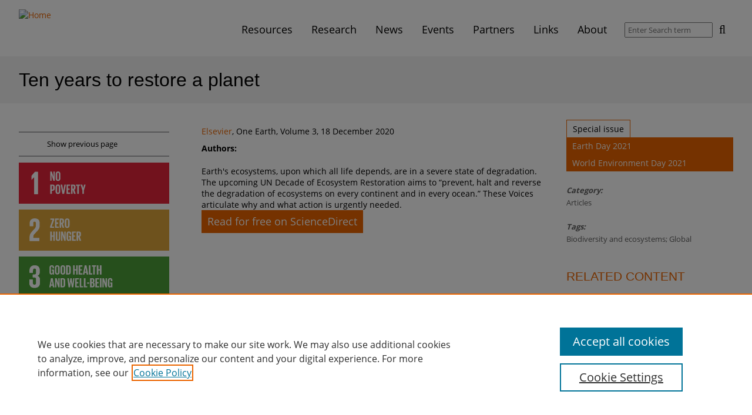

--- FILE ---
content_type: text/html; charset=utf-8
request_url: https://sdgresources.relx.com/articles/ten-years-restore-planet
body_size: 44545
content:
<!DOCTYPE html>
<!--[if IEMobile 7]><html class="iem7"  lang="en" dir="ltr"><![endif]-->
<!--[if lte IE 6]><html class="lt-ie9 lt-ie8 lt-ie7"  lang="en" dir="ltr"><![endif]-->
<!--[if (IE 7)&(!IEMobile)]><html class="lt-ie9 lt-ie8"  lang="en" dir="ltr"><![endif]-->
<!--[if IE 8]><html class="lt-ie9"  lang="en" dir="ltr"><![endif]-->
<!--[if (gte IE 9)|(gt IEMobile 7)]><!--><html  lang="en" dir="ltr" prefix="og: https://ogp.me/ns#"><!--<![endif]-->

<head>
  <meta charset="utf-8" />
<link rel="alternate" type="application/rss+xml" title="Sustainable Development Goals - Resource Centre RSS Feed" href="https://sdgresources.relx.com/rss.xml" />
<link rel="shortcut icon" href="https://sdgresources.relx.com/profiles/sustainability/themes/sustainability_theme/favicon.ico" type="image/vnd.microsoft.icon" />
<meta name="description" content="Earth&#039;s ecosystems, upon which all life depends, are in a severe state of degradation. The upcoming UN Decade of Ecosystem Restoration aims to “prevent, halt and reverse the degradation of ecosystems on every continent and in every ocean.” These Voices articulate why and what action is urgently needed." />
<link rel="canonical" href="https://sdgresources.relx.com/articles/ten-years-restore-planet" />
<link rel="shortlink" href="https://sdgresources.relx.com/node/14552" />
<meta property="og:site_name" content="Sustainable Development Goals - Resource Centre" />
<meta property="og:type" content="article" />
<meta property="og:title" content="Ten years to restore a planet" />
<meta property="og:url" content="https://sdgresources.relx.com/articles/ten-years-restore-planet" />
<meta property="og:description" content="Earth&#039;s ecosystems, upon which all life depends, are in a severe state of degradation. The upcoming UN Decade of Ecosystem Restoration aims to “prevent, halt and reverse the degradation of ecosystems on every continent and in every ocean.” These Voices articulate why and what action is urgently needed." />
<meta property="og:updated_time" content="2022-03-18T11:11:34+00:00" />
<meta name="twitter:card" content="summary" />
<meta name="twitter:url" content="https://sdgresources.relx.com/articles/ten-years-restore-planet" />
<meta name="twitter:title" content="Ten years to restore a planet" />
<meta name="twitter:description" content="Earth&#039;s ecosystems, upon which all life depends, are in a severe state of degradation. The upcoming UN Decade of Ecosystem Restoration aims to “prevent, halt and reverse the degradation of ecosystems" />
<meta property="article:published_time" content="2021-05-14T12:32:33+01:00" />
<meta property="article:modified_time" content="2022-03-18T11:11:34+00:00" />
  <title>Ten years to restore a planet | Sustainable Development Goals - Resource Centre</title>

      <meta name="MobileOptimized" content="width">
    <meta name="HandheldFriendly" content="true">
    <meta name="viewport" content="width=device-width">
    <!--[if IEMobile]><meta http-equiv="cleartype" content="on"><![endif]-->

  <link type="text/css" rel="stylesheet" href="https://sdgresources.relx.com/sites/default/files/css/css_lQaZfjVpwP_oGNqdtWCSpJT1EMqXdMiU84ekLLxQnc4.css" media="all" />
<link type="text/css" rel="stylesheet" href="https://sdgresources.relx.com/sites/default/files/css/css_OsKgAzDrdWDJO_wCW0MnxurAmnzTnKesJBDsgibS7GQ.css" media="all" />
<link type="text/css" rel="stylesheet" href="https://sdgresources.relx.com/sites/default/files/css/css_yBY5zYp_FKDyKHsQVS-62kJJLNUvbQVCTUzsqF977sw.css" media="all" />
<link type="text/css" rel="stylesheet" href="https://sdgresources.relx.com/sites/default/files/css/css_O1fCsE2lkO6P7i5HjTxMiC80_A4eppRXdKmbxal7tYQ.css" media="all" />
<style>.a2a_svg svg{padding:1px !important;border-radius:7 !important;width:100%}.a2a_svg{border-radius:7px !important;}
</style>
<link type="text/css" rel="stylesheet" href="https://sdgresources.relx.com/sites/default/files/css/css_dxTC2SnbUQpi6ay7fqSk9MkxtE4JRKtOHqpCvu7mKNQ.css" media="all" />

<!--[if lt IE 9]>
<link type="text/css" rel="stylesheet" href="https://sdgresources.relx.com/profiles/sustainability/themes/sustainability_theme/css/lt-ie9.css?t3vawh" media="all" />
<![endif]-->
<link type="text/css" rel="stylesheet" href="https://sdgresources.relx.com/sites/default/files/css/css_RHopIhu0mmi20-VdAAuXucPzMBMwCE0Wnh42Kny1jQE.css" media="all" />
<link type="text/css" rel="stylesheet" href="https://sdgresources.relx.com/sites/default/files/css/css_apbypccmcTIyW-9GBE1RIiFVYMnQofiXHA8KixFniLE.css" media="all" />
  <!-- OneTrust Cookies Consent Notice start -->
<script type="text/javascript" src="https://cdn.cookielaw.org/consent/bbf8bcde-b887-4474-85d7-034a27d839c1/OtAutoBlock.js" ></script>
<script src="https://cdn.cookielaw.org/scripttemplates/otSDKStub.js"  type="text/javascript" charset="UTF-8" data-domain-script="bbf8bcde-b887-4474-85d7-034a27d839c1"></script>
<script type="text/javascript">
function OptanonWrapper() { }
</script>
<!-- OneTrust Cookies Consent Notice end -->

<script src="https://sdgresources.relx.com/profiles/sustainability/modules/contrib/jquery_update/replace/jquery/1.12/jquery.min.js?v=1.12.4"></script>
<script src="https://sdgresources.relx.com/misc/jquery-extend-3.4.0.js?v=1.12.4"></script>
<script src="https://sdgresources.relx.com/misc/jquery-html-prefilter-3.5.0-backport.js?v=1.12.4"></script>
<script src="https://sdgresources.relx.com/misc/jquery.once.js?v=1.2"></script>
<script src="https://sdgresources.relx.com/misc/drupal.js?t3vawh"></script>
<script src="https://sdgresources.relx.com/profiles/sustainability/libraries/fitvids/jquery.fitvids.js?t3vawh"></script>
<script src="https://sdgresources.relx.com/profiles/sustainability/modules/contrib/jquery_update/js/jquery_browser.js?v=0.0.1"></script>
<script src="https://sdgresources.relx.com/profiles/sustainability/modules/contrib/jquery_update/replace/ui/ui/minified/jquery.ui.core.min.js?v=1.10.2"></script>
<script src="https://sdgresources.relx.com/profiles/sustainability/modules/contrib/jquery_update/replace/ui/ui/minified/jquery.ui.widget.min.js?v=1.10.2"></script>
<script src="https://sdgresources.relx.com/profiles/sustainability/modules/contrib/jquery_update/replace/ui/ui/minified/jquery.ui.accordion.min.js?v=1.10.2"></script>
<script src="https://sdgresources.relx.com/misc/form-single-submit.js?v=7.103"></script>
<script src="https://sdgresources.relx.com/profiles/sustainability/modules/contrib/entityreference/js/entityreference.js?t3vawh"></script>
<script src="https://sdgresources.relx.com/profiles/sustainability/modules/contrib/fitvids/fitvids.js?t3vawh"></script>
<script src="https://sdgresources.relx.com/profiles/sustainability/themes/sustainability_theme/js/backButton.js?t3vawh"></script>
<script src="https://sdgresources.relx.com/profiles/sustainability/modules/contrib/google_analytics/googleanalytics.js?t3vawh"></script>
<script src="https://www.googletagmanager.com/gtag/js?id=G-49RR30ME6E"></script>
<script>window.dataLayer = window.dataLayer || [];function gtag(){dataLayer.push(arguments)};gtag("js", new Date());gtag("set", "developer_id.dMDhkMT", true);gtag("config", "G-49RR30ME6E", {"groups":"default","cookie_domain":".sdgresources.relx.com","anonymize_ip":true});</script>
<script>window.a2a_config=window.a2a_config||{};window.da2a={done:false,html_done:false,script_ready:false,script_load:function(){var a=document.createElement('script'),s=document.getElementsByTagName('script')[0];a.type='text/javascript';a.async=true;a.src='https://static.addtoany.com/menu/page.js';s.parentNode.insertBefore(a,s);da2a.script_load=function(){};},script_onready:function(){da2a.script_ready=true;if(da2a.html_done)da2a.init();},init:function(){for(var i=0,el,target,targets=da2a.targets,length=targets.length;i<length;i++){el=document.getElementById('da2a_'+(i+1));target=targets[i];a2a_config.linkname=target.title;a2a_config.linkurl=target.url;if(el){a2a.init('page',{target:el});el.id='';}da2a.done=true;}da2a.targets=[];}};(function ($){Drupal.behaviors.addToAny = {attach: function (context, settings) {if (context !== document && window.da2a) {if(da2a.script_ready)a2a.init_all();da2a.script_load();}}}})(jQuery);a2a_config.callbacks=a2a_config.callbacks||[];a2a_config.callbacks.push({ready:da2a.script_onready});a2a_config.overlays=a2a_config.overlays||[];a2a_config.templates=a2a_config.templates||{};a2a_config.icon_color = "#000000";</script>
<script src="https://sdgresources.relx.com/profiles/sustainability/themes/sustainability_theme/js/vendor/readmore.min.js?t3vawh"></script>
<script src="https://sdgresources.relx.com/profiles/sustainability/themes/sustainability_theme/js/vendor/jquery.goup.min.js?t3vawh"></script>
<script src="https://sdgresources.relx.com/profiles/sustainability/themes/sustainability_theme/js/vendor/jquery.cookie.js?t3vawh"></script>
<script src="https://sdgresources.relx.com/profiles/sustainability/themes/sustainability_theme/js/mainMenu.js?t3vawh"></script>
<script src="https://sdgresources.relx.com/profiles/sustainability/themes/sustainability_theme/js/sdgAccordion.js?t3vawh"></script>
<script src="https://sdgresources.relx.com/profiles/sustainability/themes/sustainability_theme/js/searchFilterCollapsible.js?t3vawh"></script>
<script src="https://sdgresources.relx.com/profiles/sustainability/themes/sustainability_theme/js/partnerTooltip.js?t3vawh"></script>
<script src="https://sdgresources.relx.com/profiles/sustainability/themes/sustainability_theme/js/slickCarousel.js?t3vawh"></script>
<script src="https://sdgresources.relx.com/profiles/sustainability/themes/sustainability_theme/js/featuredContent.js?t3vawh"></script>
<script src="https://sdgresources.relx.com/profiles/sustainability/themes/sustainability_theme/js/events.js?t3vawh"></script>
<script src="https://sdgresources.relx.com/profiles/sustainability/themes/sustainability_theme/js/readMore.js?t3vawh"></script>
<script src="https://sdgresources.relx.com/profiles/sustainability/themes/sustainability_theme/js/goUp.js?t3vawh"></script>
<script src="https://sdgresources.relx.com/profiles/sustainability/themes/sustainability_theme/js/emailServicePopup.js?t3vawh"></script>
<script>jQuery.extend(Drupal.settings, {"basePath":"\/","pathPrefix":"","setHasJsCookie":0,"ajaxPageState":{"theme":"sustainability_theme","theme_token":"d0-m3jOKF-nSKprD1xu8_OxID332ATqEN9ART3yn3-s","js":{"0":1,"1":1,"profiles\/sustainability\/modules\/contrib\/jquery_update\/replace\/jquery\/1.12\/jquery.min.js":1,"misc\/jquery-extend-3.4.0.js":1,"misc\/jquery-html-prefilter-3.5.0-backport.js":1,"misc\/jquery.once.js":1,"misc\/drupal.js":1,"profiles\/sustainability\/libraries\/fitvids\/jquery.fitvids.js":1,"profiles\/sustainability\/modules\/contrib\/jquery_update\/js\/jquery_browser.js":1,"profiles\/sustainability\/modules\/contrib\/jquery_update\/replace\/ui\/ui\/minified\/jquery.ui.core.min.js":1,"profiles\/sustainability\/modules\/contrib\/jquery_update\/replace\/ui\/ui\/minified\/jquery.ui.widget.min.js":1,"profiles\/sustainability\/modules\/contrib\/jquery_update\/replace\/ui\/ui\/minified\/jquery.ui.accordion.min.js":1,"misc\/form-single-submit.js":1,"profiles\/sustainability\/modules\/contrib\/entityreference\/js\/entityreference.js":1,"profiles\/sustainability\/modules\/contrib\/fitvids\/fitvids.js":1,"profiles\/sustainability\/themes\/sustainability_theme\/js\/backButton.js":1,"profiles\/sustainability\/modules\/contrib\/google_analytics\/googleanalytics.js":1,"https:\/\/www.googletagmanager.com\/gtag\/js?id=G-49RR30ME6E":1,"2":1,"3":1,"profiles\/sustainability\/themes\/sustainability_theme\/js\/vendor\/readmore.min.js":1,"profiles\/sustainability\/themes\/sustainability_theme\/js\/vendor\/jquery.goup.min.js":1,"profiles\/sustainability\/themes\/sustainability_theme\/js\/vendor\/jquery.cookie.js":1,"profiles\/sustainability\/themes\/sustainability_theme\/js\/mainMenu.js":1,"profiles\/sustainability\/themes\/sustainability_theme\/js\/sdgAccordion.js":1,"profiles\/sustainability\/themes\/sustainability_theme\/js\/searchFilterCollapsible.js":1,"profiles\/sustainability\/themes\/sustainability_theme\/js\/partnerTooltip.js":1,"profiles\/sustainability\/themes\/sustainability_theme\/js\/slickCarousel.js":1,"profiles\/sustainability\/themes\/sustainability_theme\/js\/featuredContent.js":1,"profiles\/sustainability\/themes\/sustainability_theme\/js\/events.js":1,"profiles\/sustainability\/themes\/sustainability_theme\/js\/readMore.js":1,"profiles\/sustainability\/themes\/sustainability_theme\/js\/goUp.js":1,"profiles\/sustainability\/themes\/sustainability_theme\/js\/emailServicePopup.js":1},"css":{"modules\/system\/system.base.css":1,"modules\/system\/system.menus.css":1,"modules\/system\/system.messages.css":1,"modules\/system\/system.theme.css":1,"misc\/ui\/jquery.ui.core.css":1,"misc\/ui\/jquery.ui.theme.css":1,"misc\/ui\/jquery.ui.accordion.css":1,"modules\/field\/theme\/field.css":1,"profiles\/sustainability\/modules\/contrib\/fitvids\/fitvids.css":1,"modules\/node\/node.css":1,"modules\/search\/search.css":1,"profiles\/sustainability\/modules\/sustainability\/sus_panels\/sus_panels_layouts\/sus-panels-layouts.css":1,"modules\/user\/user.css":1,"profiles\/sustainability\/modules\/contrib\/views\/css\/views.css":1,"profiles\/sustainability\/modules\/contrib\/ctools\/css\/ctools.css":1,"profiles\/sustainability\/modules\/contrib\/panels\/css\/panels.css":1,"0":1,"profiles\/sustainability\/modules\/contrib\/addtoany\/addtoany.css":1,"profiles\/sustainability\/themes\/sustainability_theme\/css\/lt-ie9.css":1,"profiles\/sustainability\/themes\/sustainability_theme\/system.menus.css":1,"profiles\/sustainability\/themes\/sustainability_theme\/system.messages.css":1,"profiles\/sustainability\/themes\/sustainability_theme\/system.theme.css":1,"profiles\/sustainability\/themes\/sustainability_theme\/sus-panels-layouts.css":1,"profiles\/sustainability\/themes\/sustainability_theme\/css\/styles.css":1,"public:\/\/css_injector\/css_injector_2.css":1,"public:\/\/css_injector\/css_injector_3.css":1,"public:\/\/css_injector\/css_injector_4.css":1,"public:\/\/css_injector\/css_injector_8.css":1}},"facetapi":{"view_args":{"sus_combined_fields_view:combined_business_comment":["14552","14552"],"sus_related_content:related_content_topic":["65","15+16","14552"]},"exposed_input":{"sus_combined_fields_view:combined_business_comment":[],"sus_related_content:related_content_topic":[]},"view_path":{"sus_combined_fields_view:combined_business_comment":null,"sus_related_content:related_content_topic":null},"view_dom_id":{"sus_combined_fields_view:combined_business_comment":"d4d39d596d3f777d8cbb0b976e09be5d","sus_related_content:related_content_topic":"e10b57ade9ad9fa870ca69a96e35d587"}},"fitvids":{"custom_domains":[],"selectors":["body"],"simplifymarkup":true},"googleanalytics":{"account":["G-49RR30ME6E"],"trackOutbound":1,"trackMailto":1,"trackDownload":1,"trackDownloadExtensions":"7z|aac|arc|arj|asf|asx|avi|bin|csv|doc(x|m)?|dot(x|m)?|exe|flv|gif|gz|gzip|hqx|jar|jpe?g|js|mp(2|3|4|e?g)|mov(ie)?|msi|msp|pdf|phps|png|ppt(x|m)?|pot(x|m)?|pps(x|m)?|ppam|sld(x|m)?|thmx|qtm?|ra(m|r)?|sea|sit|tar|tgz|torrent|txt|wav|wma|wmv|wpd|xls(x|m|b)?|xlt(x|m)|xlam|xml|z|zip","trackDomainMode":1},"urlIsAjaxTrusted":{"\/search\/results":true},"emailServicePopup":{"delay":60000,"enabled":true}});</script>
      <!--[if lt IE 9]>
    <script src="/profiles/sustainability/themes/contrib/zen/js/html5-respond.js"></script>
    <![endif]-->
  </head>
<body class="html not-front not-logged-in no-sidebars page-node page-node- page-node-14552 node-type-sus-external-article section-articles page-panels" >
    <div class="panel-pane pane-pane-header"  >
  
      
      <div class="pane-content">    <div id="header">
  <div class="section clearfix">
    <div id="logo-title">

              <a href="/" title="Home" rel="home" id="logo">
          <!--[if gte IE 9]><!-->
          <img src="/profiles/sustainability/themes/sustainability_theme/logo.svg" alt="Home" />
          <!--<![endif]-->
          <!--[if lt IE 9]>
            <img src="/profiles/sustainability/themes/sustainability_theme/logo.png" alt="Home" />
          <![endif]-->
        </a>
      
      <div id="name-and-slogan">
        
              </div> <!-- /name-and-slogan -->
    </div> <!-- /logo-title -->

        <div class="navbar-collapse collapse">
        <nav id="nav" role="navigation">
                      <a href="#nav" title="Show navigation">Show navigation</a>
    <a href="#" title="Hide navigation">Hide navigation</a>
    <ul class="menu primary"><li class="menu__item is-expanded first expanded mlid-1525"><a href="/resources" title="Resources" class="menu__link mlid-1525">Resources</a><div class='main-menu-submenu'><ul class="menu"><li class="menu__item is-leaf first leaf mlid-1759"><a href="/features" title="Features" class="menu__link mlid-1759">Features</a></li>
<li class="menu__item is-leaf leaf mlid-2410"><a href="/series" title="Series" class="menu__link mlid-2410">Series</a></li>
<li class="menu__item is-leaf leaf mlid-2309"><a href="/coronavirus" class="menu__link mlid-2309" title="Coronavirus">Coronavirus</a></li>
<li class="menu__item is-leaf leaf mlid-2457"><a href="https://sdgresources.relx.com/podcasts" title="Podcasts" class="menu__link mlid-2457">Podcasts</a></li>
<li class="menu__item is-leaf leaf mlid-1531"><a href="/videos-webinars" title="Videos &amp; Webinars" class="menu__link mlid-1531">Videos &amp; Webinars</a></li>
<li class="menu__item is-leaf leaf mlid-1529"><a href="/reports" title="Reports" class="menu__link mlid-1529">Reports</a></li>
<li class="menu__item is-leaf leaf mlid-1530"><a href="/tools" title="Tools" class="menu__link mlid-1530">Tools</a></li>
<li class="menu__item is-leaf last leaf mlid-1532"><a href="/legal-practical-guidance" title="Legal practical guidance" class="menu__link mlid-1532">Legal practical guidance</a></li>
</ul></div></li>
<li class="menu__item is-expanded expanded mlid-2436"><a href="/research" title="Research" class="menu__link mlid-2436">Research</a><div class='main-menu-submenu'><ul class="menu"><li class="menu__item is-leaf first leaf mlid-1528"><a href="/articles" title="Articles" class="menu__link mlid-1528">Articles</a></li>
<li class="menu__item is-leaf leaf mlid-1760"><a href="/book-chapters" title="Book Chapters" class="menu__link mlid-1760">Book Chapters</a></li>
<li class="menu__item is-leaf leaf mlid-1757"><a href="/special-collections" title="Special Collections" class="menu__link mlid-1757">Special Collections</a></li>
<li class="menu__item is-leaf leaf mlid-2471"><a href="https://sdgresources.relx.com/scientific-reports" title="Scientific Reports" class="menu__link mlid-2471">Scientific Reports</a></li>
<li class="menu__item is-leaf last leaf mlid-2465"><a href="https://sdgresources.relx.com/special-issues/sdg-graphics" title="SDG Graphics" class="menu__link mlid-2465">SDG Graphics</a></li>
</ul></div></li>
<li class="menu__item is-leaf leaf mlid-1987"><a href="/news" class="menu__link mlid-1987" title="News">News</a></li>
<li class="menu__item is-leaf leaf mlid-1533"><a href="/events" title="Events" class="menu__link mlid-1533">Events</a></li>
<li class="menu__item is-expanded expanded mlid-1553"><a href="/about-partners" title="Partners" class="menu__link mlid-1553">Partners</a><div class='main-menu-submenu'><ul class="menu"><li class="menu__item is-leaf first leaf mlid-1750"><a href="/about-partners" class="menu__link mlid-1750" title="About partners">About partners</a></li>
<li class="menu__item is-leaf leaf mlid-2311"><a href="https://sdgresources.relx.com/global-citizen-0" title="Global Citizen" class="menu__link mlid-2311">Global Citizen</a></li>
<li class="menu__item is-leaf leaf mlid-2893"><a href="/openplanet" title="Open Planet" class="menu__link mlid-2893">Open Planet</a></li>
<li class="menu__item is-leaf leaf mlid-2242"><a href="https://sdgresources.relx.com/global-partnership-sustainable-development-data-0" title="Global Partnership for Sustainable Development Data" class="menu__link mlid-2242">Global Partnership for Sustainable Development Data</a></li>
<li class="menu__item is-leaf leaf mlid-1747"><a href="/united-nations-global-compact" title="United Nations Global Compact" class="menu__link mlid-1747">United Nations Global Compact</a></li>
<li class="menu__item is-leaf leaf mlid-2154"><a href="https://sdgresources.relx.com/un-university" title="United Nations University" class="menu__link mlid-2154">United Nations University</a></li>
<li class="menu__item is-leaf leaf mlid-2877"><a href="/we-empower-un-sdg-challenge" title="WE Empower UN SDG Challenge" class="menu__link mlid-2877">WE Empower UN SDG Challenge</a></li>
<li class="menu__item is-leaf leaf mlid-2528"><a href="/world-bank" title="World Bank" class="menu__link mlid-2528">World Bank</a></li>
<li class="menu__item is-leaf last leaf mlid-2852"><a href="/world-humanitarian-forum" title="World Humanitarian Forum" class="menu__link mlid-2852">World Humanitarian Forum</a></li>
</ul></div></li>
<li class="menu__item is-leaf leaf mlid-2069"><a href="/useful-links" class="menu__link mlid-2069" title="Links">Links</a></li>
<li class="menu__item is-leaf last leaf mlid-1534"><a href="/about" class="menu__link mlid-1534" title="About">About</a></li>
</ul>                            </nav>
        <form class="global-search-form" action="/search/results" method="get" id="views-exposed-form-sus-search-results-view-page" accept-charset="UTF-8"><div><div class="views-exposed-form">
  <div class="views-exposed-widgets clearfix">
          <div id="edit-search-api-views-fulltext-wrapper" class="views-exposed-widget views-widget-filter-search_api_views_fulltext">
                        <div class="views-widget">
          <div class="form-item form-type-textfield form-item-search-api-views-fulltext">
 <input placeholder="Enter Search term" type="text" id="edit-search-api-views-fulltext" name="search_api_views_fulltext" value="" size="30" maxlength="128" class="form-text" />
</div>
        </div>
              </div>
                    <div class="views-exposed-widget views-submit-button">
      <input type="submit" id="edit-submit-sus-search-results-view" value="Search" class="form-submit" />    </div>
      </div>
</div>
</div></form>      </div>
      </div> <!-- /section -->
</div> <!-- /header -->
  </div>
  
  </div>
<div class="panel-pane pane-title-subtitle"  >
  
      
      <div class="pane-content">    <h1 class='title'>Ten years to restore a planet</h1>  </div>
  
  </div>
<div class="panel-pane pane-page-content"  >
  
      
      <div class="pane-content">    <div class="sus-panel sus3-25-50-25">
      <div class="sus-panels-row sus-pane-content">
    <div class="inner">
      <div class="sus-panels-col-50 sus-panels-col-push-right is-centered">
        <div class="panel-pane pane-views-panes pane-sus-combined-fields-view-combined-business-comment"  >
  
      
      <div class="pane-content">    <div class="view view-sus-combined-fields-view view-id-sus_combined_fields_view view-display-id-combined_business_comment view-dom-id-d4d39d596d3f777d8cbb0b976e09be5d">
        
  
  
      <div class="view-content">
        <div class="views-row views-row-1 views-row-odd views-row-first views-row-last">
    <span class="views-field views-field-field-sus-link"><span class="field-content"><a href="https://www.elsevier.com/" target="_blank">Elsevier</a></span></span>, <span class="views-field views-field-field-sus-editorial-comment"><span class="field-content">One Earth, Volume 3, 18 December 2020</span></span>  </div>
    </div>
  
  
  
  
  
  
</div>  </div>
  
  </div>
<div class="panel-pane pane-entity-field pane-node-field-sus-authors"  >
  
      
      <div class="pane-content">    <div class="field field-name-field-sus-authors field-type-text-long field-label-above"><div class="field-label">Authors:&nbsp;</div><div class="field-items"><div class="field-item even"></div></div></div>  </div>
  
  </div>
<div class="panel-pane pane-entity-field pane-node-body"  >
  
      
      <div class="pane-content">    <div class="field field-name-body field-type-text-with-summary field-label-hidden"><div class="field-items"><div class="field-item even">Earth's ecosystems, upon which all life depends, are in a severe state of degradation. The upcoming UN Decade of Ecosystem Restoration aims to “prevent, halt and reverse the degradation of ecosystems on every continent and in every ocean.” These Voices articulate why and what action is urgently needed.</div></div></div>  </div>
  
  </div>
<div class="panel-pane pane-entity-field pane-node-field-sus-external-link"  >
  
      
      <div class="pane-content">    <div class="field field-name-field-sus-external-link field-type-link-field field-label-hidden"><div class="field-items"><div class="field-item even"><a href="https://www.sciencedirect.com/science/article/pii/S2590332220306059" caption="This link opens in a new tab/window." target="_blank">Read for free on ScienceDirect</a></div></div></div>  </div>
  
  </div>
<div class="panel-pane pane-block pane-addtoany-addtoany-button"  >
  
      
      <div class="pane-content">    <span class="a2a_kit a2a_kit_size_30 a2a_target addtoany_list" id="da2a_1">
      
      
      <a class="a2a_button_email"></a>
<a class="a2a_button_linkedin"></a>
<a class="a2a_button_twitter"></a>
<a class="a2a_button_facebook"></a>
    </span>
    <script type="text/javascript">
<!--//--><![CDATA[//><!--
if(window.da2a)da2a.script_load();
//--><!]]>
</script>  </div>
  
  </div>
      </div>
      <div class="sus-panels-col-25">
        <div class="panel-pane pane-block pane-addtoany-addtoany-button sidebar-item"  >
  
      
      <div class="pane-content">    <span class="a2a_kit a2a_kit_size_30 a2a_target addtoany_list" id="da2a_2">
      
      
      <a class="a2a_button_email"></a>
<a class="a2a_button_linkedin"></a>
<a class="a2a_button_twitter"></a>
<a class="a2a_button_facebook"></a>
    </span>
      </div>
  
  </div>
<div class="panel-pane pane-sus-back-button sidebar-item last-sidebar-item"  >
  
      
      <div class="pane-content">    <a href="/" title="Show previous page" class="javascript-link">Show previous page</a>  </div>
  
  </div>
<div class="panel-pane pane-sdg-select-menu"  >
  
      
      <div class="pane-content">    <ul><li class="sdg-1 ">
     <div class="sdg-title-link"><a href="/goal-1-no-poverty" title="Filter by No poverty" class="svg"><?xml version="1.0" encoding="UTF-8" standalone="no"?>
<svg id="svg2test"  preserveAspectRatio="xMidYMin slice" stroke-linejoin="round" xmlns:rdf="http://www.w3.org/1999/02/22-rdf-syntax-ns#" xmlns="http://www.w3.org/2000/svg" fill-rule="evenodd" xml:space="preserve"  version="1.1" stroke-miterlimit="1.4142" clip-rule="evenodd" xmlns:cc="http://creativecommons.org/ns#" xmlns:dc="http://purl.org/dc/elements/1.1/" viewBox="0 0 220 60"><g fill="#fff"><g id="g4" transform="translate(-83.772 -152.02)"><path id="path6" fill-rule="nonzero" fill="#fff" d="m106.24 173.18h0.05v24.84h5.45v-32.44h-4.35l-5.03 5.88v5.7h0.05l3.83-3.98z"/></g><g id="g8" transform="translate(-83.772 -152.02)"><path id="path10" fill-rule="nonzero" fill="#fff" d="m106.24 173.18h0.05v24.84h5.45v-32.44h-4.35l-5.03 5.88v5.7h0.05l3.83-3.98z"/></g><g id="g12" transform="translate(-83.772 -152.02)"><path id="path14" fill-rule="nonzero" fill="#fff" d="m131.73 170.16v8.52h-1.92v-13.56h2.24l2.46 7.78v-7.78h1.9v13.56h-2l-2.68-8.52z"/></g><g id="g16" transform="translate(-83.772 -152.02)"><path id="path18" fill-rule="nonzero" fill="#fff" d="m142.33 175.54v-7.28c0-0.82-0.36-1.4-1.18-1.4-0.8 0-1.16 0.58-1.16 1.4v7.28c0 0.82 0.36 1.4 1.16 1.4 0.82 0 1.18-0.58 1.18-1.4m-4.62-0.36v-6.56c0-2.12 1.04-3.66 3.44-3.66 2.42 0 3.46 1.54 3.46 3.66v6.56c0 2.1-1.04 3.66-3.46 3.66-2.4 0-3.44-1.56-3.44-3.66"/></g><g id="g20" transform="translate(-83.772 -152.02)"><path id="path22" fill-rule="nonzero" fill="#fff" d="m132.09 185.98v5.34h0.84c0.78 0 1.12-0.38 1.12-1.12v-3.12c0-0.74-0.34-1.1-1.12-1.1h-0.84zm-2.28-1.86h3.38c2.3 0 3.14 1.14 3.14 3.04v2.86c0 1.9-0.84 3.06-3.14 3.06h-1.1v4.6h-2.28v-13.56z"/></g><g id="g24" transform="translate(-83.772 -152.02)"><path id="path26" fill-rule="nonzero" fill="#fff" d="m142.13 194.54v-7.28c0-0.82-0.36-1.4-1.18-1.4-0.8 0-1.16 0.58-1.16 1.4v7.28c0 0.82 0.36 1.4 1.16 1.4 0.82 0 1.18-0.58 1.18-1.4m-4.62-0.36v-6.56c0-2.12 1.04-3.66 3.44-3.66 2.42 0 3.46 1.54 3.46 3.66v6.56c0 2.1-1.04 3.66-3.46 3.66-2.4 0-3.44-1.56-3.44-3.66"/></g><g id="g28" transform="translate(-83.772 -152.02)"><path id="path30" fill-rule="nonzero" fill="#fff" d="m152.61 184.12l-2.58 13.56h-2.48l-2.58-13.56h2.32l1.56 9.46h0.02l1.6-9.46h2.14z"/></g><g id="g32" transform="translate(-83.772 -152.02)"><path id="path34" fill-rule="nonzero" fill="#fff" d="m153.55 184.12h5.44v1.86h-3.16v3.88h2.26v1.84h-2.26v4.12h3.16v1.86h-5.44v-13.56z"/></g><g id="g36" transform="translate(-83.772 -152.02)"><path id="path38" fill-rule="nonzero" fill="#fff" d="m162.49 185.98v4.22h0.76c0.78 0 1.12-0.4 1.12-1.12v-2c0-0.74-0.34-1.1-1.12-1.1h-0.76zm0 5.48v6.22h-2.28v-13.56h3.32c2.3 0 3.14 1.14 3.14 3.04v1.74c0 1.46-0.52 2.32-1.82 2.62l2.18 6.16h-2.4l-2.14-6.22z"/></g><g id="g40" transform="translate(-83.772 -152.02)"><path id="path42" fill-rule="nonzero" fill="#fff" d="m167.45 184.12h6.06v1.86h-1.88v11.7h-2.3v-11.7h-1.88v-1.86z"/></g><g id="g44" transform="translate(-83.772 -152.02)"><path id="path46" fill-rule="nonzero" fill="#fff" d="m179.01 192.52v5.16h-2.28v-5.16l-2.54-8.4h2.38l1.38 5.14h0.02l1.38-5.14h2.18l-2.52 8.4z"/></g></g></svg>
 <!--[if lte IE 8]>
        <div class="sdg-number">1</div><div class="sdg-link-text">No poverty</div>
      <![endif]--></a></div>
    </li><li class="sdg-2 ">
     <div class="sdg-title-link"><a href="/goal-2-zero-hunger" title="Filter by Zero hunger" class="svg"><?xml version="1.0" encoding="UTF-8" standalone="no"?>
<!DOCTYPE svg PUBLIC "-//W3C//DTD SVG 1.1//EN" "http://www.w3.org/Graphics/SVG/1.1/DTD/svg11.dtd">
<svg preserveAspectRatio="xMidYMin slice" width="100%" height="100%" viewBox="0 0 220 60" version="1.1" xmlns="http://www.w3.org/2000/svg" xmlns:xlink="http://www.w3.org/1999/xlink" xml:space="preserve" style="fill-rule:evenodd;clip-rule:evenodd;stroke-linejoin:round;stroke-miterlimit:1.41421;">
    <g transform="matrix(1,0,0,1,-262.165,-152.019)">
        <path d="M292.261,193.501L283.312,193.501L283.312,191.97C283.312,189.435 284.222,188.477 285.609,186.993L289.101,183.309C291.924,180.294 292.547,178.38 292.547,175.124L292.547,171.966C292.547,167.325 290.297,165.122 285.416,165.122C280.632,165.122 278.191,167.659 278.191,172.206L278.191,176.128L283.168,176.128L283.168,172.061C283.168,170.101 284.125,169.524 285.275,169.524C286.325,169.524 287.236,169.956 287.236,171.966L287.236,174.646C287.236,177.327 286.995,178.38 285.226,180.245L282.161,183.499C279.197,186.659 278.095,188.765 278.095,191.97L278.095,197.952L292.261,197.952L292.261,193.501Z" style="fill:white;fill-rule:nonzero;"/>
    </g>
    <g transform="matrix(1,0,0,1,-262.165,-152.019)">
        <path d="M292.261,193.501L283.312,193.501L283.312,191.97C283.312,189.435 284.222,188.477 285.609,186.993L289.101,183.309C291.924,180.294 292.547,178.38 292.547,175.124L292.547,171.966C292.547,167.325 290.297,165.122 285.416,165.122C280.632,165.122 278.191,167.659 278.191,172.206L278.191,176.128L283.168,176.128L283.168,172.061C283.168,170.101 284.125,169.524 285.275,169.524C286.325,169.524 287.236,169.956 287.236,171.966L287.236,174.646C287.236,177.327 286.995,178.38 285.226,180.245L282.161,183.499C279.197,186.659 278.095,188.765 278.095,191.97L278.095,197.952L292.261,197.952L292.261,193.501Z" style="fill:white;fill-rule:nonzero;"/>
    </g>
    <g transform="matrix(1,0,0,1,-262.165,-152.019)">
        <path d="M310.34,176.822L313.801,176.822L313.801,178.682L307.959,178.682L307.959,176.822L311.54,166.98L308.319,166.98L308.319,165.119L313.941,165.119L313.941,166.98L310.34,176.822Z" style="fill:white;fill-rule:nonzero;"/>
    </g>
    <g transform="matrix(1,0,0,1,-262.165,-152.019)">
        <path d="M315.139,165.12L320.58,165.12L320.58,166.98L317.419,166.98L317.419,170.861L319.68,170.861L319.68,172.702L317.419,172.702L317.419,176.823L320.58,176.823L320.58,178.683L315.139,178.683L315.139,165.12Z" style="fill:white;fill-rule:nonzero;"/>
    </g>
    <g transform="matrix(1,0,0,1,-262.165,-152.019)">
        <path d="M324.079,166.98L324.079,171.201L324.84,171.201C325.62,171.201 325.96,170.801 325.96,170.081L325.96,168.081C325.96,167.34 325.62,166.98 324.84,166.98L324.079,166.98ZM324.079,172.461L324.079,178.683L321.799,178.683L321.799,165.12L325.12,165.12C327.42,165.12 328.261,166.26 328.261,168.16L328.261,169.901C328.261,171.361 327.74,172.221 326.439,172.522L328.62,178.683L326.22,178.683L324.079,172.461Z" style="fill:white;fill-rule:nonzero;"/>
    </g>
    <g transform="matrix(1,0,0,1,-262.165,-152.019)">
        <path d="M334.121,175.542L334.121,168.26C334.121,167.44 333.761,166.86 332.94,166.86C332.141,166.86 331.78,167.44 331.78,168.26L331.78,175.542C331.78,176.362 332.141,176.942 332.94,176.942C333.761,176.942 334.121,176.362 334.121,175.542M329.5,175.182L329.5,168.621C329.5,166.5 330.54,164.96 332.94,164.96C335.361,164.96 336.401,166.5 336.401,168.621L336.401,175.182C336.401,177.282 335.361,178.843 332.94,178.843C330.54,178.843 329.5,177.282 329.5,175.182" style="fill:white;fill-rule:nonzero;"/>
    </g>
    <g transform="matrix(1,0,0,1,-262.165,-152.019)">
        <path d="M312.601,191.701L310.4,191.701L310.4,197.682L308.12,197.682L308.12,184.119L310.4,184.119L310.4,189.861L312.601,189.861L312.601,184.119L314.901,184.119L314.901,197.682L312.601,197.682L312.601,191.701Z" style="fill:white;fill-rule:nonzero;"/>
    </g>
    <g transform="matrix(1,0,0,1,-262.165,-152.019)">
        <path d="M322.82,184.12L322.82,194.382C322.82,196.483 321.921,197.843 319.599,197.843C317.199,197.843 316.199,196.483 316.199,194.382L316.199,184.12L318.479,184.12L318.479,194.602C318.479,195.403 318.799,195.943 319.599,195.943C320.4,195.943 320.72,195.403 320.72,194.602L320.72,184.12L322.82,184.12Z" style="fill:white;fill-rule:nonzero;"/>
    </g>
    <g transform="matrix(1,0,0,1,-262.165,-152.019)">
        <path d="M326.04,189.161L326.04,197.683L324.119,197.683L324.119,184.12L326.359,184.12L328.82,191.902L328.82,184.12L330.721,184.12L330.721,197.683L328.721,197.683L326.04,189.161Z" style="fill:white;fill-rule:nonzero;"/>
    </g>
    <g transform="matrix(1,0,0,1,-262.165,-152.019)">
        <path d="M335.46,190.441L338.701,190.441L338.701,197.683L337.061,197.683L337.061,196.202C336.761,197.223 336.12,197.843 334.88,197.843C332.92,197.843 332.02,196.282 332.02,194.182L332.02,187.621C332.02,185.5 333.04,183.96 335.44,183.96C337.961,183.96 338.701,185.36 338.701,187.36L338.701,188.561L336.621,188.561L336.621,187.18C336.621,186.34 336.301,185.86 335.481,185.86C334.66,185.86 334.3,186.441 334.3,187.26L334.3,194.542C334.3,195.362 334.641,195.943 335.42,195.943C336.16,195.943 336.541,195.522 336.541,194.642L336.541,192.242L335.46,192.242L335.46,190.441Z" style="fill:white;fill-rule:nonzero;"/>
    </g>
    <g transform="matrix(1,0,0,1,-262.165,-152.019)">
        <path d="M339.999,184.12L345.44,184.12L345.44,185.98L342.279,185.98L342.279,189.861L344.54,189.861L344.54,191.702L342.279,191.702L342.279,195.823L345.44,195.823L345.44,197.683L339.999,197.683L339.999,184.12Z" style="fill:white;fill-rule:nonzero;"/>
    </g>
    <g transform="matrix(1,0,0,1,-262.165,-152.019)">
        <path d="M348.938,185.98L348.938,190.201L349.699,190.201C350.479,190.201 350.819,189.801 350.819,189.081L350.819,187.081C350.819,186.34 350.479,185.98 349.699,185.98L348.938,185.98ZM348.938,191.461L348.938,197.683L346.658,197.683L346.658,184.12L349.979,184.12C352.279,184.12 353.12,185.26 353.12,187.16L353.12,188.901C353.12,190.361 352.599,191.221 351.298,191.522L353.479,197.683L351.079,197.683L348.938,191.461Z" style="fill:white;fill-rule:nonzero;"/>
    </g>
</svg>
 <!--[if lte IE 8]>
        <div class="sdg-number">2</div><div class="sdg-link-text">Zero hunger</div>
      <![endif]--></a></div>
    </li><li class="sdg-3 ">
     <div class="sdg-title-link"><a href="/goal-3-good-health-and-well-being" title="Filter by Good health and well-being" class="svg"><?xml version="1.0" encoding="UTF-8" standalone="no"?>
<!DOCTYPE svg PUBLIC "-//W3C//DTD SVG 1.1//EN" "http://www.w3.org/Graphics/SVG/1.1/DTD/svg11.dtd">
<svg preserveAspectRatio="xMidYMin slice" width="100%" height="100%" viewBox="0 0 220 60" version="1.1" xmlns="http://www.w3.org/2000/svg" xmlns:xlink="http://www.w3.org/1999/xlink" xml:space="preserve" style="fill-rule:evenodd;clip-rule:evenodd;stroke-linejoin:round;stroke-miterlimit:1.41421;">
    <g transform="matrix(1,0,0,1,-441.636,-152.018)">
        <path d="M464.599,198.388C470.104,198.388 472.495,195.468 472.495,190.971L472.495,186.186C472.495,183.219 471.203,181.304 468.476,180.682C470.725,179.966 472.208,178.146 472.208,175.419L472.208,172.595C472.208,168.001 470.007,165.178 464.983,165.178C459.334,165.178 457.372,168.526 457.372,173.312L457.372,176.183L462.349,176.183L462.349,172.882C462.349,170.872 462.973,169.724 464.696,169.724C466.419,169.724 467.038,170.872 467.038,172.642L467.038,176.136C467.038,177.859 465.891,178.767 464.121,178.767L462.062,178.767L462.062,182.932L464.361,182.932C466.274,182.932 467.038,183.84 467.038,185.563L467.038,190.923C467.038,192.644 466.274,193.843 464.599,193.843C462.733,193.843 462.062,192.597 462.062,190.684L462.062,186.042L457.088,186.042L457.088,190.3C457.088,195.23 459.048,198.388 464.599,198.388" style="fill:white;fill-rule:nonzero;"/>
    </g>
    <g transform="matrix(1,0,0,1,-441.636,-152.018)">
        <path d="M464.599,198.388C470.104,198.388 472.495,195.468 472.495,190.971L472.495,186.186C472.495,183.219 471.203,181.304 468.476,180.682C470.725,179.966 472.208,178.146 472.208,175.419L472.208,172.595C472.208,168.001 470.007,165.178 464.983,165.178C459.334,165.178 457.372,168.526 457.372,173.312L457.372,176.183L462.349,176.183L462.349,172.882C462.349,170.872 462.973,169.724 464.696,169.724C466.419,169.724 467.038,170.872 467.038,172.642L467.038,176.136C467.038,177.859 465.891,178.767 464.121,178.767L462.062,178.767L462.062,182.932L464.361,182.932C466.274,182.932 467.038,183.84 467.038,185.563L467.038,190.923C467.038,192.644 466.274,193.843 464.599,193.843C462.733,193.843 462.062,192.597 462.062,190.684L462.062,186.042L457.088,186.042L457.088,190.3C457.088,195.23 459.048,198.388 464.599,198.388" style="fill:white;fill-rule:nonzero;"/>
    </g>
    <g transform="matrix(1,0,0,1,-441.636,-152.018)">
        <path d="M489.918,171.441L493.159,171.441L493.159,178.683L491.519,178.683L491.519,177.202C491.219,178.223 490.578,178.843 489.338,178.843C487.378,178.843 486.478,177.282 486.478,175.182L486.478,168.621C486.478,166.5 487.498,164.96 489.898,164.96C492.419,164.96 493.159,166.36 493.159,168.36L493.159,169.561L491.079,169.561L491.079,168.18C491.079,167.34 490.759,166.86 489.939,166.86C489.118,166.86 488.758,167.441 488.758,168.26L488.758,175.542C488.758,176.362 489.099,176.943 489.878,176.943C490.618,176.943 490.999,176.522 490.999,175.642L490.999,173.242L489.918,173.242L489.918,171.441Z" style="fill:white;fill-rule:nonzero;"/>
    </g>
    <g transform="matrix(1,0,0,1,-441.636,-152.018)">
        <path d="M499.078,175.542L499.078,168.26C499.078,167.44 498.718,166.86 497.897,166.86C497.098,166.86 496.737,167.44 496.737,168.26L496.737,175.542C496.737,176.362 497.098,176.942 497.897,176.942C498.718,176.942 499.078,176.362 499.078,175.542M494.457,175.182L494.457,168.621C494.457,166.5 495.497,164.96 497.897,164.96C500.318,164.96 501.358,166.5 501.358,168.621L501.358,175.182C501.358,177.282 500.318,178.843 497.897,178.843C495.497,178.843 494.457,177.282 494.457,175.182" style="fill:white;fill-rule:nonzero;"/>
    </g>
    <g transform="matrix(1,0,0,1,-441.636,-152.018)">
        <path d="M507.277,175.542L507.277,168.26C507.277,167.44 506.917,166.86 506.096,166.86C505.297,166.86 504.936,167.44 504.936,168.26L504.936,175.542C504.936,176.362 505.297,176.942 506.096,176.942C506.917,176.942 507.277,176.362 507.277,175.542M502.656,175.182L502.656,168.621C502.656,166.5 503.696,164.96 506.096,164.96C508.517,164.96 509.557,166.5 509.557,168.621L509.557,175.182C509.557,177.282 508.517,178.843 506.096,178.843C503.696,178.843 502.656,177.282 502.656,175.182" style="fill:white;fill-rule:nonzero;"/>
    </g>
    <g transform="matrix(1,0,0,1,-441.636,-152.018)">
        <path d="M514.098,176.822C515.038,176.822 515.398,176.262 515.398,175.442L515.398,168.34C515.398,167.54 515.038,166.98 514.098,166.98L513.137,166.98L513.137,176.822L514.098,176.822ZM517.678,168.76L517.678,175.042C517.678,177.122 516.818,178.682 514.377,178.682L510.857,178.682L510.857,165.119L514.377,165.119C516.818,165.119 517.678,166.66 517.678,168.76" style="fill:white;fill-rule:nonzero;"/>
    </g>
    <g transform="matrix(1,0,0,1,-441.636,-152.018)">
        <path d="M525.558,172.701L523.357,172.701L523.357,178.682L521.076,178.682L521.076,165.119L523.357,165.119L523.357,170.861L525.558,170.861L525.558,165.119L527.858,165.119L527.858,178.682L525.558,178.682L525.558,172.701Z" style="fill:white;fill-rule:nonzero;"/>
    </g>
    <g transform="matrix(1,0,0,1,-441.636,-152.018)">
        <path d="M529.156,165.12L534.597,165.12L534.597,166.98L531.436,166.98L531.436,170.861L533.697,170.861L533.697,172.702L531.436,172.702L531.436,176.823L534.597,176.823L534.597,178.683L529.156,178.683L529.156,165.12Z" style="fill:white;fill-rule:nonzero;"/>
    </g>
    <g transform="matrix(1,0,0,1,-441.636,-152.018)">
        <path d="M538.316,174.382L540.136,174.382L539.236,168.941L539.215,168.941L538.316,174.382ZM535.455,178.683L538.015,165.12L540.616,165.12L543.197,178.683L540.856,178.683L540.436,176.202L538.015,176.202L537.616,178.683L535.455,178.683Z" style="fill:white;fill-rule:nonzero;"/>
    </g>
    <g transform="matrix(1,0,0,1,-441.636,-152.018)">
        <path d="M544.136,165.12L546.416,165.12L546.416,176.823L549.137,176.823L549.137,178.683L544.136,178.683L544.136,165.12Z" style="fill:white;fill-rule:nonzero;"/>
    </g>
    <g transform="matrix(1,0,0,1,-441.636,-152.018)">
        <path d="M548.616,165.12L554.677,165.12L554.677,166.98L552.797,166.98L552.797,178.683L550.496,178.683L550.496,166.98L548.616,166.98L548.616,165.12Z" style="fill:white;fill-rule:nonzero;"/>
    </g>
    <g transform="matrix(1,0,0,1,-441.636,-152.018)">
        <path d="M560.217,172.701L558.016,172.701L558.016,178.682L555.735,178.682L555.735,165.119L558.016,165.119L558.016,170.861L560.217,170.861L560.217,165.119L562.517,165.119L562.517,178.682L560.217,178.682L560.217,172.701Z" style="fill:white;fill-rule:nonzero;"/>
    </g>
    <g transform="matrix(1,0,0,1,-441.636,-152.018)">
        <path d="M488.978,193.382L490.798,193.382L489.898,187.941L489.877,187.941L488.978,193.382ZM486.117,197.683L488.677,184.12L491.278,184.12L493.859,197.683L491.518,197.683L491.098,195.202L488.677,195.202L488.278,197.683L486.117,197.683Z" style="fill:white;fill-rule:nonzero;"/>
    </g>
    <g transform="matrix(1,0,0,1,-441.636,-152.018)">
        <path d="M496.718,189.161L496.718,197.683L494.797,197.683L494.797,184.12L497.037,184.12L499.498,191.902L499.498,184.12L501.399,184.12L501.399,197.683L499.399,197.683L496.718,189.161Z" style="fill:white;fill-rule:nonzero;"/>
    </g>
    <g transform="matrix(1,0,0,1,-441.636,-152.018)">
        <path d="M505.937,195.822C506.876,195.822 507.237,195.262 507.237,194.442L507.237,187.34C507.237,186.54 506.876,185.98 505.937,185.98L504.976,185.98L504.976,195.822L505.937,195.822ZM509.517,187.76L509.517,194.042C509.517,196.122 508.657,197.682 506.216,197.682L502.696,197.682L502.696,184.119L506.216,184.119C508.657,184.119 509.517,185.66 509.517,187.76" style="fill:white;fill-rule:nonzero;"/>
    </g>
    <g transform="matrix(1,0,0,1,-441.636,-152.018)">
        <path d="M517.838,189.301L516.558,197.683L514.417,197.683L512.597,184.12L514.798,184.12L515.858,192.722L515.878,192.722L517.018,184.12L518.878,184.12L520.139,192.722L520.158,192.722L521.199,184.12L523.119,184.12L521.359,197.683L519.198,197.683L517.859,189.301L517.838,189.301Z" style="fill:white;fill-rule:nonzero;"/>
    </g>
    <g transform="matrix(1,0,0,1,-441.636,-152.018)">
        <path d="M524.097,184.12L529.538,184.12L529.538,185.98L526.377,185.98L526.377,189.861L528.638,189.861L528.638,191.702L526.377,191.702L526.377,195.823L529.538,195.823L529.538,197.683L524.097,197.683L524.097,184.12Z" style="fill:white;fill-rule:nonzero;"/>
    </g>
    <g transform="matrix(1,0,0,1,-441.636,-152.018)">
        <path d="M530.756,184.12L533.036,184.12L533.036,195.823L535.757,195.823L535.757,197.683L530.756,197.683L530.756,184.12Z" style="fill:white;fill-rule:nonzero;"/>
    </g>
    <g transform="matrix(1,0,0,1,-441.636,-152.018)">
        <path d="M536.796,184.12L539.076,184.12L539.076,195.823L541.797,195.823L541.797,197.683L536.796,197.683L536.796,184.12Z" style="fill:white;fill-rule:nonzero;"/>
    </g>
    <g transform="matrix(1,0,0,1,-441.636,-152.018)">
        <rect x="541.497" y="190.461" width="3.2" height="1.84" style="fill:white;fill-rule:nonzero;"/>
    </g>
    <g transform="matrix(1,0,0,1,-441.636,-152.018)">
        <path d="M548.137,191.582L548.137,195.823L549.138,195.823C549.898,195.823 550.258,195.442 550.258,194.723L550.258,192.682C550.258,191.962 549.917,191.582 549.117,191.582L548.137,191.582ZM548.137,189.841L548.938,189.841C549.678,189.841 550.018,189.461 550.018,188.741L550.018,187.081C550.018,186.341 549.678,185.98 548.917,185.98L548.137,185.98L548.137,189.841ZM545.857,184.12L549.158,184.12C551.438,184.12 552.198,185.181 552.198,187.101L552.198,188.481C552.198,189.622 551.778,190.341 550.838,190.642C551.978,190.902 552.538,191.662 552.538,192.902L552.538,194.703C552.538,196.623 551.678,197.683 549.398,197.683L545.857,197.683L545.857,184.12Z" style="fill:white;fill-rule:nonzero;"/>
    </g>
    <g transform="matrix(1,0,0,1,-441.636,-152.018)">
        <path d="M553.676,184.12L559.117,184.12L559.117,185.98L555.956,185.98L555.956,189.861L558.217,189.861L558.217,191.702L555.956,191.702L555.956,195.823L559.117,195.823L559.117,197.683L553.676,197.683L553.676,184.12Z" style="fill:white;fill-rule:nonzero;"/>
    </g>
    <g transform="matrix(1,0,0,1,-441.636,-152.018)">
        <rect x="560.335" y="184.12" width="2.28" height="13.563" style="fill:white;fill-rule:nonzero;"/>
    </g>
    <g transform="matrix(1,0,0,1,-441.636,-152.018)">
        <path d="M565.855,189.161L565.855,197.683L563.934,197.683L563.934,184.12L566.174,184.12L568.635,191.902L568.635,184.12L570.536,184.12L570.536,197.683L568.536,197.683L565.855,189.161Z" style="fill:white;fill-rule:nonzero;"/>
    </g>
    <g transform="matrix(1,0,0,1,-441.636,-152.018)">
        <path d="M575.275,190.441L578.516,190.441L578.516,197.683L576.876,197.683L576.876,196.202C576.576,197.223 575.935,197.843 574.695,197.843C572.735,197.843 571.835,196.282 571.835,194.182L571.835,187.621C571.835,185.5 572.855,183.96 575.255,183.96C577.776,183.96 578.516,185.36 578.516,187.36L578.516,188.561L576.436,188.561L576.436,187.18C576.436,186.34 576.116,185.86 575.296,185.86C574.475,185.86 574.115,186.441 574.115,187.26L574.115,194.542C574.115,195.362 574.456,195.943 575.235,195.943C575.975,195.943 576.356,195.522 576.356,194.642L576.356,192.242L575.275,192.242L575.275,190.441Z" style="fill:white;fill-rule:nonzero;"/>
    </g>
</svg>
 <!--[if lte IE 8]>
        <div class="sdg-number">3</div><div class="sdg-link-text">Good health and well-being</div>
      <![endif]--></a></div>
    </li><li class="sdg-4 ">
     <div class="sdg-title-link"><a href="/goal-4-quality-education" title="Filter by Quality education" class="svg"><?xml version="1.0" encoding="UTF-8" standalone="no"?>
<!DOCTYPE svg PUBLIC "-//W3C//DTD SVG 1.1//EN" "http://www.w3.org/Graphics/SVG/1.1/DTD/svg11.dtd">
<svg preserveAspectRatio="xMidYMin slice" width="100%" height="100%" viewBox="0 0 220 60" version="1.1" xmlns="http://www.w3.org/2000/svg" xmlns:xlink="http://www.w3.org/1999/xlink" xml:space="preserve" style="fill-rule:evenodd;clip-rule:evenodd;stroke-linejoin:round;stroke-miterlimit:1.41421;">
    <g transform="matrix(1,0,0,1,-618.827,-152.019)">
        <path d="M639.202,188.431L644.083,175.079L644.132,175.079L644.132,188.431L639.202,188.431ZM644.036,197.953L649.204,197.953L649.204,192.689L651.407,192.689L651.407,188.431L649.204,188.431L649.204,165.505L643.843,165.505L634.417,189.339L634.417,192.689L644.036,192.689L644.036,197.953Z" style="fill:white;fill-rule:nonzero;"/>
    </g>
    <g transform="matrix(1,0,0,1,-618.827,-152.019)">
        <path d="M639.202,188.431L644.083,175.079L644.132,175.079L644.132,188.431L639.202,188.431ZM644.036,197.953L649.204,197.953L649.204,192.689L651.407,192.689L651.407,188.431L649.204,188.431L649.204,165.505L643.843,165.505L634.417,189.339L634.417,192.689L644.036,192.689L644.036,197.953Z" style="fill:white;fill-rule:nonzero;"/>
    </g>
    <g transform="matrix(1,0,0,1,-618.827,-152.019)">
        <path d="M669.408,175.662L669.408,168.26C669.408,167.44 669.048,166.86 668.227,166.86C667.427,166.86 667.067,167.44 667.067,168.26L667.067,175.662C667.067,176.462 667.427,177.062 668.227,177.062C669.048,177.062 669.408,176.462 669.408,175.662M667.387,179.603L667.387,178.683C665.567,178.363 664.787,177.022 664.787,175.182L664.787,168.62C664.787,166.5 665.827,164.959 668.227,164.959C670.648,164.959 671.688,166.5 671.688,168.62L671.688,175.182C671.688,176.662 671.169,177.822 670.009,178.382L671.688,178.703L671.688,180.403L667.387,179.603Z" style="fill:white;fill-rule:nonzero;"/>
    </g>
    <g transform="matrix(1,0,0,1,-618.827,-152.019)">
        <path d="M679.607,165.12L679.607,175.382C679.607,177.483 678.708,178.843 676.386,178.843C673.986,178.843 672.986,177.483 672.986,175.382L672.986,165.12L675.266,165.12L675.266,175.602C675.266,176.403 675.586,176.943 676.386,176.943C677.187,176.943 677.507,176.403 677.507,175.602L677.507,165.12L679.607,165.12Z" style="fill:white;fill-rule:nonzero;"/>
    </g>
    <g transform="matrix(1,0,0,1,-618.827,-152.019)">
        <path d="M683.107,174.382L684.927,174.382L684.027,168.941L684.006,168.941L683.107,174.382ZM680.246,178.683L682.806,165.12L685.407,165.12L687.988,178.683L685.647,178.683L685.227,176.202L682.806,176.202L682.407,178.683L680.246,178.683Z" style="fill:white;fill-rule:nonzero;"/>
    </g>
    <g transform="matrix(1,0,0,1,-618.827,-152.019)">
        <path d="M688.927,165.12L691.207,165.12L691.207,176.823L693.928,176.823L693.928,178.683L688.927,178.683L688.927,165.12Z" style="fill:white;fill-rule:nonzero;"/>
    </g>
    <g transform="matrix(1,0,0,1,-618.827,-152.019)">
        <rect x="694.967" y="165.12" width="2.28" height="13.563" style="fill:white;fill-rule:nonzero;"/>
    </g>
    <g transform="matrix(1,0,0,1,-618.827,-152.019)">
        <path d="M698.307,165.12L704.369,165.12L704.369,166.98L702.488,166.98L702.488,178.683L700.187,178.683L700.187,166.98L698.307,166.98L698.307,165.12Z" style="fill:white;fill-rule:nonzero;"/>
    </g>
    <g transform="matrix(1,0,0,1,-618.827,-152.019)">
        <path d="M709.867,173.521L709.867,178.682L707.586,178.682L707.586,173.521L705.046,165.119L707.427,165.119L708.806,170.26L708.826,170.26L710.207,165.119L712.388,165.119L709.867,173.521Z" style="fill:white;fill-rule:nonzero;"/>
    </g>
    <g transform="matrix(1,0,0,1,-618.827,-152.019)">
        <path d="M664.787,184.12L670.228,184.12L670.228,185.98L667.067,185.98L667.067,189.861L669.328,189.861L669.328,191.702L667.067,191.702L667.067,195.823L670.228,195.823L670.228,197.683L664.787,197.683L664.787,184.12Z" style="fill:white;fill-rule:nonzero;"/>
    </g>
    <g transform="matrix(1,0,0,1,-618.827,-152.019)">
        <path d="M674.688,195.822C675.627,195.822 675.987,195.262 675.987,194.442L675.987,187.34C675.987,186.54 675.627,185.98 674.688,185.98L673.727,185.98L673.727,195.822L674.688,195.822ZM678.268,187.76L678.268,194.042C678.268,196.122 677.408,197.682 674.967,197.682L671.447,197.682L671.447,184.119L674.967,184.119C677.408,184.119 678.268,185.66 678.268,187.76" style="fill:white;fill-rule:nonzero;"/>
    </g>
    <g transform="matrix(1,0,0,1,-618.827,-152.019)">
        <path d="M686.188,184.12L686.188,194.382C686.188,196.483 685.289,197.843 682.967,197.843C680.567,197.843 679.567,196.483 679.567,194.382L679.567,184.12L681.847,184.12L681.847,194.602C681.847,195.403 682.167,195.943 682.967,195.943C683.768,195.943 684.088,195.403 684.088,194.602L684.088,184.12L686.188,184.12Z" style="fill:white;fill-rule:nonzero;"/>
    </g>
    <g transform="matrix(1,0,0,1,-618.827,-152.019)">
        <path d="M687.487,194.182L687.487,187.621C687.487,185.5 688.487,183.96 690.887,183.96C693.408,183.96 694.108,185.36 694.108,187.361L694.108,188.961L692.028,188.961L692.028,187.181C692.028,186.341 691.748,185.86 690.927,185.86C690.108,185.86 689.767,186.441 689.767,187.261L689.767,194.542C689.767,195.363 690.108,195.943 690.927,195.943C691.748,195.943 692.028,195.423 692.028,194.622L692.028,192.122L694.108,192.122L694.108,194.462C694.108,196.403 693.308,197.843 690.887,197.843C688.487,197.843 687.487,196.283 687.487,194.182" style="fill:white;fill-rule:nonzero;"/>
    </g>
    <g transform="matrix(1,0,0,1,-618.827,-152.019)">
        <path d="M697.647,193.382L699.467,193.382L698.567,187.941L698.546,187.941L697.647,193.382ZM694.786,197.683L697.346,184.12L699.947,184.12L702.528,197.683L700.187,197.683L699.767,195.202L697.346,195.202L696.947,197.683L694.786,197.683Z" style="fill:white;fill-rule:nonzero;"/>
    </g>
    <g transform="matrix(1,0,0,1,-618.827,-152.019)">
        <path d="M702.207,184.12L708.269,184.12L708.269,185.98L706.388,185.98L706.388,197.683L704.087,197.683L704.087,185.98L702.207,185.98L702.207,184.12Z" style="fill:white;fill-rule:nonzero;"/>
    </g>
    <g transform="matrix(1,0,0,1,-618.827,-152.019)">
        <rect x="709.326" y="184.12" width="2.28" height="13.563" style="fill:white;fill-rule:nonzero;"/>
    </g>
    <g transform="matrix(1,0,0,1,-618.827,-152.019)">
        <path d="M717.547,194.542L717.547,187.26C717.547,186.44 717.187,185.86 716.366,185.86C715.567,185.86 715.206,186.44 715.206,187.26L715.206,194.542C715.206,195.362 715.567,195.942 716.366,195.942C717.187,195.942 717.547,195.362 717.547,194.542M712.926,194.182L712.926,187.621C712.926,185.5 713.966,183.96 716.366,183.96C718.787,183.96 719.827,185.5 719.827,187.621L719.827,194.182C719.827,196.282 718.787,197.843 716.366,197.843C713.966,197.843 712.926,196.282 712.926,194.182" style="fill:white;fill-rule:nonzero;"/>
    </g>
    <g transform="matrix(1,0,0,1,-618.827,-152.019)">
        <path d="M723.047,189.161L723.047,197.683L721.126,197.683L721.126,184.12L723.366,184.12L725.827,191.902L725.827,184.12L727.728,184.12L727.728,197.683L725.728,197.683L723.047,189.161Z" style="fill:white;fill-rule:nonzero;"/>
    </g>
</svg>
 <!--[if lte IE 8]>
        <div class="sdg-number">4</div><div class="sdg-link-text">Quality education</div>
      <![endif]--></a></div>
    </li><li class="sdg-5 ">
     <div class="sdg-title-link"><a href="/goal-5-gender-equality" title="Filter by Gender equality" class="svg"><?xml version="1.0" encoding="UTF-8" standalone="no"?>
<!DOCTYPE svg PUBLIC "-//W3C//DTD SVG 1.1//EN" "http://www.w3.org/Graphics/SVG/1.1/DTD/svg11.dtd">
<svg preserveAspectRatio="xMidYMin slice" width="100%" height="100%" viewBox="0 0 220 60" version="1.1" xmlns="http://www.w3.org/2000/svg" xmlns:xlink="http://www.w3.org/1999/xlink" xml:space="preserve" style="fill-rule:evenodd;clip-rule:evenodd;stroke-linejoin:round;stroke-miterlimit:1.41421;">
    <g transform="matrix(1,0,0,1,-797.161,-152.019)">
        <path d="M822.819,175.779C820.667,175.779 819.087,176.544 818.225,178.028L818.176,178.028L818.176,169.94L827.557,169.94L827.557,165.49L813.202,165.49L813.202,183.772L818.176,183.772L818.176,183.051C818.176,181.137 819.04,180.085 820.569,180.085C822.245,180.085 822.917,181.235 822.917,183.006L822.917,190.854C822.917,192.578 822.294,193.773 820.618,193.773C818.751,193.773 818.083,192.529 818.083,190.616L818.083,186.547L813.102,186.547L813.102,190.232C813.102,195.161 815.065,198.32 820.618,198.32C826.122,198.32 828.37,195.401 828.37,190.902L828.37,182.958C828.37,177.837 825.739,175.779 822.819,175.779" style="fill:white;fill-rule:nonzero;"/>
    </g>
    <g transform="matrix(1,0,0,1,-797.161,-152.019)">
        <path d="M822.819,175.779C820.667,175.779 819.087,176.544 818.225,178.028L818.176,178.028L818.176,169.94L827.557,169.94L827.557,165.49L813.202,165.49L813.202,183.772L818.176,183.772L818.176,183.051C818.176,181.137 819.04,180.085 820.569,180.085C822.245,180.085 822.917,181.235 822.917,183.006L822.917,190.854C822.917,192.578 822.294,193.773 820.618,193.773C818.751,193.773 818.083,192.529 818.083,190.616L818.083,186.547L813.102,186.547L813.102,190.232C813.102,195.161 815.065,198.32 820.618,198.32C826.122,198.32 828.37,195.401 828.37,190.902L828.37,182.958C828.37,177.837 825.739,175.779 822.819,175.779" style="fill:white;fill-rule:nonzero;"/>
    </g>
    <g transform="matrix(1,0,0,1,-797.161,-152.019)">
        <path d="M847.314,171.441L850.555,171.441L850.555,178.683L848.915,178.683L848.915,177.202C848.615,178.223 847.973,178.843 846.733,178.843C844.774,178.843 843.873,177.282 843.873,175.182L843.873,168.621C843.873,166.5 844.894,164.96 847.294,164.96C849.814,164.96 850.555,166.36 850.555,168.36L850.555,169.561L848.474,169.561L848.474,168.18C848.474,167.34 848.155,166.86 847.334,166.86C846.514,166.86 846.154,167.441 846.154,168.26L846.154,175.542C846.154,176.362 846.495,176.943 847.274,176.943C848.014,176.943 848.395,176.522 848.395,175.642L848.395,173.242L847.314,173.242L847.314,171.441Z" style="fill:white;fill-rule:nonzero;"/>
    </g>
    <g transform="matrix(1,0,0,1,-797.161,-152.019)">
        <path d="M851.852,165.12L857.293,165.12L857.293,166.98L854.132,166.98L854.132,170.861L856.393,170.861L856.393,172.702L854.132,172.702L854.132,176.823L857.293,176.823L857.293,178.683L851.852,178.683L851.852,165.12Z" style="fill:white;fill-rule:nonzero;"/>
    </g>
    <g transform="matrix(1,0,0,1,-797.161,-152.019)">
        <path d="M860.433,170.161L860.433,178.683L858.512,178.683L858.512,165.12L860.752,165.12L863.213,172.902L863.213,165.12L865.114,165.12L865.114,178.683L863.114,178.683L860.433,170.161Z" style="fill:white;fill-rule:nonzero;"/>
    </g>
    <g transform="matrix(1,0,0,1,-797.161,-152.019)">
        <path d="M869.653,176.822C870.592,176.822 870.953,176.262 870.953,175.442L870.953,168.34C870.953,167.54 870.592,166.98 869.653,166.98L868.692,166.98L868.692,176.822L869.653,176.822ZM873.233,168.76L873.233,175.042C873.233,177.122 872.373,178.682 869.932,178.682L866.412,178.682L866.412,165.119L869.932,165.119C872.373,165.119 873.233,166.66 873.233,168.76" style="fill:white;fill-rule:nonzero;"/>
    </g>
    <g transform="matrix(1,0,0,1,-797.161,-152.019)">
        <path d="M874.532,165.12L879.973,165.12L879.973,166.98L876.812,166.98L876.812,170.861L879.073,170.861L879.073,172.702L876.812,172.702L876.812,176.823L879.973,176.823L879.973,178.683L874.532,178.683L874.532,165.12Z" style="fill:white;fill-rule:nonzero;"/>
    </g>
    <g transform="matrix(1,0,0,1,-797.161,-152.019)">
        <path d="M883.472,166.98L883.472,171.201L884.233,171.201C885.013,171.201 885.353,170.801 885.353,170.081L885.353,168.081C885.353,167.34 885.013,166.98 884.233,166.98L883.472,166.98ZM883.472,172.461L883.472,178.683L881.192,178.683L881.192,165.12L884.513,165.12C886.813,165.12 887.654,166.26 887.654,168.16L887.654,169.901C887.654,171.361 887.133,172.221 885.832,172.522L888.013,178.683L885.613,178.683L883.472,172.461Z" style="fill:white;fill-rule:nonzero;"/>
    </g>
    <g transform="matrix(1,0,0,1,-797.161,-152.019)">
        <path d="M843.873,184.12L849.314,184.12L849.314,185.98L846.153,185.98L846.153,189.861L848.414,189.861L848.414,191.702L846.153,191.702L846.153,195.823L849.314,195.823L849.314,197.683L843.873,197.683L843.873,184.12Z" style="fill:white;fill-rule:nonzero;"/>
    </g>
    <g transform="matrix(1,0,0,1,-797.161,-152.019)">
        <path d="M854.953,194.662L854.953,187.26C854.953,186.44 854.593,185.86 853.772,185.86C852.972,185.86 852.612,186.44 852.612,187.26L852.612,194.662C852.612,195.462 852.972,196.062 853.772,196.062C854.593,196.062 854.953,195.462 854.953,194.662M852.932,198.603L852.932,197.683C851.112,197.363 850.332,196.022 850.332,194.182L850.332,187.62C850.332,185.5 851.372,183.959 853.772,183.959C856.193,183.959 857.233,185.5 857.233,187.62L857.233,194.182C857.233,195.662 856.714,196.822 855.554,197.382L857.233,197.703L857.233,199.403L852.932,198.603Z" style="fill:white;fill-rule:nonzero;"/>
    </g>
    <g transform="matrix(1,0,0,1,-797.161,-152.019)">
        <path d="M865.152,184.12L865.152,194.382C865.152,196.483 864.253,197.843 861.931,197.843C859.531,197.843 858.531,196.483 858.531,194.382L858.531,184.12L860.811,184.12L860.811,194.602C860.811,195.403 861.131,195.943 861.931,195.943C862.732,195.943 863.052,195.403 863.052,194.602L863.052,184.12L865.152,184.12Z" style="fill:white;fill-rule:nonzero;"/>
    </g>
    <g transform="matrix(1,0,0,1,-797.161,-152.019)">
        <path d="M868.653,193.382L870.473,193.382L869.573,187.941L869.552,187.941L868.653,193.382ZM865.792,197.683L868.352,184.12L870.953,184.12L873.534,197.683L871.193,197.683L870.773,195.202L868.352,195.202L867.953,197.683L865.792,197.683Z" style="fill:white;fill-rule:nonzero;"/>
    </g>
    <g transform="matrix(1,0,0,1,-797.161,-152.019)">
        <path d="M874.472,184.12L876.752,184.12L876.752,195.823L879.473,195.823L879.473,197.683L874.472,197.683L874.472,184.12Z" style="fill:white;fill-rule:nonzero;"/>
    </g>
    <g transform="matrix(1,0,0,1,-797.161,-152.019)">
        <rect x="880.512" y="184.12" width="2.28" height="13.563" style="fill:white;fill-rule:nonzero;"/>
    </g>
    <g transform="matrix(1,0,0,1,-797.161,-152.019)">
        <path d="M883.851,184.12L889.913,184.12L889.913,185.98L888.032,185.98L888.032,197.683L885.731,197.683L885.731,185.98L883.851,185.98L883.851,184.12Z" style="fill:white;fill-rule:nonzero;"/>
    </g>
    <g transform="matrix(1,0,0,1,-797.161,-152.019)">
        <path d="M895.412,192.521L895.412,197.682L893.131,197.682L893.131,192.521L890.591,184.119L892.972,184.119L894.351,189.26L894.371,189.26L895.752,184.119L897.933,184.119L895.412,192.521Z" style="fill:white;fill-rule:nonzero;"/>
    </g>
</svg>
 <!--[if lte IE 8]>
        <div class="sdg-number">5</div><div class="sdg-link-text">Gender equality</div>
      <![endif]--></a></div>
    </li><li class="sdg-6 ">
     <div class="sdg-title-link"><a href="/goal-6-clean-water-and-sanitation" title="Filter by Clean water and sanitation" class="svg"><?xml version="1.0" encoding="UTF-8" standalone="no"?>
<!DOCTYPE svg PUBLIC "-//W3C//DTD SVG 1.1//EN" "http://www.w3.org/Graphics/SVG/1.1/DTD/svg11.dtd">
<svg preserveAspectRatio="xMidYMin slice" width="100%" height="100%" viewBox="0 0 220 60" version="1.1" xmlns="http://www.w3.org/2000/svg" xmlns:xlink="http://www.w3.org/1999/xlink" xml:space="preserve" style="fill-rule:evenodd;clip-rule:evenodd;stroke-linejoin:round;stroke-miterlimit:1.41421;">
    <g transform="matrix(1,0,0,1,-975.493,-152.019)">
        <path d="M997.304,184.739C997.4,182.922 998.165,181.773 999.888,181.773C1001.75,181.773 1002.47,182.922 1002.47,185.028L1002.47,190.676C1002.47,192.732 1001.71,193.929 999.841,193.929C998.021,193.929 997.304,192.685 997.304,190.676L997.304,184.739ZM999.841,198.381C1005.63,198.381 1007.88,195.221 1007.88,190.195L1007.88,185.409C1007.88,180.097 1005.77,177.418 1001.85,177.418C999.552,177.418 998.165,178.472 997.351,180.051L997.304,180.051L997.304,173.063C997.304,171.099 997.927,169.713 999.888,169.713C1001.85,169.713 1002.43,170.863 1002.43,172.872L1002.43,175.025L1007.4,175.025L1007.4,173.303C1007.4,168.515 1005.82,165.168 999.792,165.168C994.05,165.168 991.896,168.851 991.896,173.924L991.896,189.717C991.896,194.743 994.097,198.381 999.841,198.381" style="fill:white;fill-rule:nonzero;"/>
    </g>
    <g transform="matrix(1,0,0,1,-975.493,-152.019)">
        <path d="M997.304,184.739C997.4,182.922 998.165,181.773 999.888,181.773C1001.75,181.773 1002.47,182.922 1002.47,185.028L1002.47,190.676C1002.47,192.732 1001.71,193.929 999.841,193.929C998.021,193.929 997.304,192.685 997.304,190.676L997.304,184.739ZM999.841,198.381C1005.63,198.381 1007.88,195.221 1007.88,190.195L1007.88,185.409C1007.88,180.097 1005.77,177.418 1001.85,177.418C999.552,177.418 998.165,178.472 997.351,180.051L997.304,180.051L997.304,173.063C997.304,171.099 997.927,169.713 999.888,169.713C1001.85,169.713 1002.43,170.863 1002.43,172.872L1002.43,175.025L1007.4,175.025L1007.4,173.303C1007.4,168.515 1005.82,165.168 999.792,165.168C994.05,165.168 991.896,168.851 991.896,173.924L991.896,189.717C991.896,194.743 994.097,198.381 999.841,198.381" style="fill:white;fill-rule:nonzero;"/>
    </g>
    <g transform="matrix(1,0,0,1,-975.493,-152.019)">
        <path d="M1022.18,175.182L1022.18,168.621C1022.18,166.5 1023.18,164.96 1025.58,164.96C1028.11,164.96 1028.81,166.36 1028.81,168.361L1028.81,169.961L1026.72,169.961L1026.72,168.181C1026.72,167.341 1026.44,166.86 1025.62,166.86C1024.81,166.86 1024.46,167.441 1024.46,168.261L1024.46,175.542C1024.46,176.363 1024.81,176.943 1025.62,176.943C1026.44,176.943 1026.72,176.423 1026.72,175.622L1026.72,173.122L1028.81,173.122L1028.81,175.462C1028.81,177.403 1028.01,178.843 1025.58,178.843C1023.18,178.843 1022.18,177.283 1022.18,175.182" style="fill:white;fill-rule:nonzero;"/>
    </g>
    <g transform="matrix(1,0,0,1,-975.493,-152.019)">
        <path d="M1030.04,165.12L1032.32,165.12L1032.32,176.823L1035.04,176.823L1035.04,178.683L1030.04,178.683L1030.04,165.12Z" style="fill:white;fill-rule:nonzero;"/>
    </g>
    <g transform="matrix(1,0,0,1,-975.493,-152.019)">
        <path d="M1036.08,165.12L1041.52,165.12L1041.52,166.98L1038.36,166.98L1038.36,170.861L1040.62,170.861L1040.62,172.702L1038.36,172.702L1038.36,176.823L1041.52,176.823L1041.52,178.683L1036.08,178.683L1036.08,165.12Z" style="fill:white;fill-rule:nonzero;"/>
    </g>
    <g transform="matrix(1,0,0,1,-975.493,-152.019)">
        <path d="M1045.24,174.382L1047.06,174.382L1046.16,168.941L1046.14,168.941L1045.24,174.382ZM1042.38,178.683L1044.94,165.12L1047.54,165.12L1050.12,178.683L1047.78,178.683L1047.36,176.202L1044.94,176.202L1044.54,178.683L1042.38,178.683Z" style="fill:white;fill-rule:nonzero;"/>
    </g>
    <g transform="matrix(1,0,0,1,-975.493,-152.019)">
        <path d="M1052.98,170.161L1052.98,178.683L1051.06,178.683L1051.06,165.12L1053.3,165.12L1055.76,172.902L1055.76,165.12L1057.66,165.12L1057.66,178.683L1055.66,178.683L1052.98,170.161Z" style="fill:white;fill-rule:nonzero;"/>
    </g>
    <g transform="matrix(1,0,0,1,-975.493,-152.019)">
        <path d="M1065.98,170.301L1064.7,178.683L1062.56,178.683L1060.74,165.12L1062.94,165.12L1064,173.722L1064.02,173.722L1065.16,165.12L1067.02,165.12L1068.28,173.722L1068.3,173.722L1069.34,165.12L1071.26,165.12L1069.5,178.683L1067.34,178.683L1066,170.301L1065.98,170.301Z" style="fill:white;fill-rule:nonzero;"/>
    </g>
    <g transform="matrix(1,0,0,1,-975.493,-152.019)">
        <path d="M1073.94,174.382L1075.76,174.382L1074.86,168.941L1074.84,168.941L1073.94,174.382ZM1071.08,178.683L1073.64,165.12L1076.24,165.12L1078.82,178.683L1076.48,178.683L1076.06,176.202L1073.64,176.202L1073.24,178.683L1071.08,178.683Z" style="fill:white;fill-rule:nonzero;"/>
    </g>
    <g transform="matrix(1,0,0,1,-975.493,-152.019)">
        <path d="M1078.5,165.12L1084.56,165.12L1084.56,166.98L1082.68,166.98L1082.68,178.683L1080.38,178.683L1080.38,166.98L1078.5,166.98L1078.5,165.12Z" style="fill:white;fill-rule:nonzero;"/>
    </g>
    <g transform="matrix(1,0,0,1,-975.493,-152.019)">
        <path d="M1085.62,165.12L1091.06,165.12L1091.06,166.98L1087.9,166.98L1087.9,170.861L1090.16,170.861L1090.16,172.702L1087.9,172.702L1087.9,176.823L1091.06,176.823L1091.06,178.683L1085.62,178.683L1085.62,165.12Z" style="fill:white;fill-rule:nonzero;"/>
    </g>
    <g transform="matrix(1,0,0,1,-975.493,-152.019)">
        <path d="M1094.56,166.98L1094.56,171.201L1095.32,171.201C1096.1,171.201 1096.44,170.801 1096.44,170.081L1096.44,168.081C1096.44,167.34 1096.1,166.98 1095.32,166.98L1094.56,166.98ZM1094.56,172.461L1094.56,178.683L1092.28,178.683L1092.28,165.12L1095.6,165.12C1097.9,165.12 1098.74,166.26 1098.74,168.16L1098.74,169.901C1098.74,171.361 1098.22,172.221 1096.92,172.522L1099.1,178.683L1096.7,178.683L1094.56,172.461Z" style="fill:white;fill-rule:nonzero;"/>
    </g>
    <g transform="matrix(1,0,0,1,-975.493,-152.019)">
        <path d="M1024.68,193.382L1026.5,193.382L1025.6,187.941L1025.58,187.941L1024.68,193.382ZM1021.82,197.683L1024.38,184.12L1026.98,184.12L1029.57,197.683L1027.22,197.683L1026.8,195.202L1024.38,195.202L1023.98,197.683L1021.82,197.683Z" style="fill:white;fill-rule:nonzero;"/>
    </g>
    <g transform="matrix(1,0,0,1,-975.493,-152.019)">
        <path d="M1032.42,189.161L1032.42,197.683L1030.5,197.683L1030.5,184.12L1032.74,184.12L1035.2,191.902L1035.2,184.12L1037.11,184.12L1037.11,197.683L1035.11,197.683L1032.42,189.161Z" style="fill:white;fill-rule:nonzero;"/>
    </g>
    <g transform="matrix(1,0,0,1,-975.493,-152.019)">
        <path d="M1041.64,195.822C1042.58,195.822 1042.94,195.262 1042.94,194.442L1042.94,187.34C1042.94,186.54 1042.58,185.98 1041.64,185.98L1040.68,185.98L1040.68,195.822L1041.64,195.822ZM1045.22,187.76L1045.22,194.042C1045.22,196.122 1044.36,197.682 1041.92,197.682L1038.4,197.682L1038.4,184.119L1041.92,184.119C1044.36,184.119 1045.22,185.66 1045.22,187.76" style="fill:white;fill-rule:nonzero;"/>
    </g>
    <g transform="matrix(1,0,0,1,-975.493,-152.019)">
        <path d="M1048.5,194.762L1048.5,192.941L1050.62,192.941L1050.62,194.802C1050.62,195.562 1050.96,196.002 1051.74,196.002C1052.46,196.002 1052.78,195.522 1052.78,194.802L1052.78,194.282C1052.78,193.502 1052.46,193.021 1051.76,192.361L1050.42,191.021C1049.12,189.741 1048.52,188.961 1048.52,187.4L1048.52,186.94C1048.52,185.26 1049.5,183.959 1051.72,183.959C1054,183.959 1054.9,185.08 1054.9,187.04L1054.9,188.14L1052.82,188.14L1052.82,186.96C1052.82,186.18 1052.46,185.8 1051.74,185.8C1051.1,185.8 1050.66,186.16 1050.66,186.92L1050.66,187.2C1050.66,187.96 1051.08,188.401 1051.74,189.04L1053.2,190.481C1054.44,191.741 1055.05,192.501 1055.05,194.002L1055.05,194.662C1055.05,196.522 1054.04,197.843 1051.72,197.843C1049.4,197.843 1048.5,196.542 1048.5,194.762" style="fill:white;fill-rule:nonzero;"/>
    </g>
    <g transform="matrix(1,0,0,1,-975.493,-152.019)">
        <path d="M1058.54,193.382L1060.36,193.382L1059.46,187.941L1059.44,187.941L1058.54,193.382ZM1055.68,197.683L1058.24,184.12L1060.84,184.12L1063.42,197.683L1061.08,197.683L1060.66,195.202L1058.24,195.202L1057.84,197.683L1055.68,197.683Z" style="fill:white;fill-rule:nonzero;"/>
    </g>
    <g transform="matrix(1,0,0,1,-975.493,-152.019)">
        <path d="M1066.28,189.161L1066.28,197.683L1064.36,197.683L1064.36,184.12L1066.6,184.12L1069.06,191.902L1069.06,184.12L1070.96,184.12L1070.96,197.683L1068.96,197.683L1066.28,189.161Z" style="fill:white;fill-rule:nonzero;"/>
    </g>
    <g transform="matrix(1,0,0,1,-975.493,-152.019)">
        <rect x="1072.26" y="184.12" width="2.28" height="13.563" style="fill:white;fill-rule:nonzero;"/>
    </g>
    <g transform="matrix(1,0,0,1,-975.493,-152.019)">
        <path d="M1075.6,184.12L1081.66,184.12L1081.66,185.98L1079.78,185.98L1079.78,197.683L1077.48,197.683L1077.48,185.98L1075.6,185.98L1075.6,184.12Z" style="fill:white;fill-rule:nonzero;"/>
    </g>
    <g transform="matrix(1,0,0,1,-975.493,-152.019)">
        <path d="M1084.22,193.382L1086.04,193.382L1085.14,187.941L1085.12,187.941L1084.22,193.382ZM1081.36,197.683L1083.92,184.12L1086.52,184.12L1089.11,197.683L1086.76,197.683L1086.34,195.202L1083.92,195.202L1083.52,197.683L1081.36,197.683Z" style="fill:white;fill-rule:nonzero;"/>
    </g>
    <g transform="matrix(1,0,0,1,-975.493,-152.019)">
        <path d="M1088.78,184.12L1094.84,184.12L1094.84,185.98L1092.96,185.98L1092.96,197.683L1090.66,197.683L1090.66,185.98L1088.78,185.98L1088.78,184.12Z" style="fill:white;fill-rule:nonzero;"/>
    </g>
    <g transform="matrix(1,0,0,1,-975.493,-152.019)">
        <rect x="1095.9" y="184.12" width="2.28" height="13.563" style="fill:white;fill-rule:nonzero;"/>
    </g>
    <g transform="matrix(1,0,0,1,-975.493,-152.019)">
        <path d="M1104.12,194.542L1104.12,187.26C1104.12,186.44 1103.76,185.86 1102.94,185.86C1102.14,185.86 1101.78,186.44 1101.78,187.26L1101.78,194.542C1101.78,195.362 1102.14,195.942 1102.94,195.942C1103.76,195.942 1104.12,195.362 1104.12,194.542M1099.5,194.182L1099.5,187.621C1099.5,185.5 1100.54,183.96 1102.94,183.96C1105.36,183.96 1106.4,185.5 1106.4,187.621L1106.4,194.182C1106.4,196.282 1105.36,197.843 1102.94,197.843C1100.54,197.843 1099.5,196.282 1099.5,194.182" style="fill:white;fill-rule:nonzero;"/>
    </g>
    <g transform="matrix(1,0,0,1,-975.493,-152.019)">
        <path d="M1109.62,189.161L1109.62,197.683L1107.7,197.683L1107.7,184.12L1109.94,184.12L1112.4,191.902L1112.4,184.12L1114.3,184.12L1114.3,197.683L1112.3,197.683L1109.62,189.161Z" style="fill:white;fill-rule:nonzero;"/>
    </g>
</svg>
 <!--[if lte IE 8]>
        <div class="sdg-number">6</div><div class="sdg-link-text">Clean water and sanitation</div>
      <![endif]--></a></div>
    </li><li class="sdg-7 ">
     <div class="sdg-title-link"><a href="/goal-7-affordable-and-clean-energy" title="Filter by Affordable and clean energy" class="svg"><?xml version="1.0" encoding="UTF-8" standalone="no"?>
<!DOCTYPE svg PUBLIC "-//W3C//DTD SVG 1.1//EN" "http://www.w3.org/Graphics/SVG/1.1/DTD/svg11.dtd">
<svg preserveAspectRatio="xMidYMin slice" width="100%" height="100%" viewBox="0 0 220 60" version="1.1" xmlns="http://www.w3.org/2000/svg" xmlns:xlink="http://www.w3.org/1999/xlink" xml:space="preserve" style="fill-rule:evenodd;clip-rule:evenodd;stroke-linejoin:round;stroke-miterlimit:1.41421;">
    <g transform="matrix(1,0,0,1,-83.979,-329.586)">
        <path d="M100.485,347.524L108.909,347.524L101.632,375.519L107.043,375.519L114.173,348.098L114.173,343.072L100.485,343.072L100.485,347.524Z" style="fill:white;fill-rule:nonzero;"/>
    </g>
    <g transform="matrix(1,0,0,1,-83.979,-329.586)">
        <path d="M100.485,347.524L108.909,347.524L101.632,375.519L107.043,375.519L114.173,348.098L114.173,343.072L100.485,343.072L100.485,347.524Z" style="fill:white;fill-rule:nonzero;"/>
    </g>
    <g transform="matrix(1,0,0,1,-83.979,-329.586)">
        <path d="M132.311,352.367L134.13,352.367L133.23,346.926L133.21,346.926L132.311,352.367ZM129.45,356.668L132.01,343.105L134.611,343.105L137.192,356.668L134.85,356.668L134.431,354.187L132.01,354.187L131.611,356.668L129.45,356.668Z" style="fill:white;fill-rule:nonzero;"/>
    </g>
    <g transform="matrix(1,0,0,1,-83.979,-329.586)">
        <path d="M138.129,343.105L143.47,343.105L143.47,344.965L140.409,344.965L140.409,348.846L142.69,348.846L142.69,350.686L140.409,350.686L140.409,356.668L138.129,356.668L138.129,343.105Z" style="fill:white;fill-rule:nonzero;"/>
    </g>
    <g transform="matrix(1,0,0,1,-83.979,-329.586)">
        <path d="M144.469,343.105L149.81,343.105L149.81,344.965L146.749,344.965L146.749,348.846L149.03,348.846L149.03,350.686L146.749,350.686L146.749,356.668L144.469,356.668L144.469,343.105Z" style="fill:white;fill-rule:nonzero;"/>
    </g>
    <g transform="matrix(1,0,0,1,-83.979,-329.586)">
        <path d="M155.23,353.527L155.23,346.245C155.23,345.425 154.87,344.845 154.049,344.845C153.25,344.845 152.889,345.425 152.889,346.245L152.889,353.527C152.889,354.347 153.25,354.927 154.049,354.927C154.87,354.927 155.23,354.347 155.23,353.527M150.609,353.167L150.609,346.606C150.609,344.485 151.649,342.944 154.049,342.944C156.47,342.944 157.51,344.485 157.51,346.606L157.51,353.167C157.51,355.267 156.47,356.828 154.049,356.828C151.649,356.828 150.609,355.267 150.609,353.167" style="fill:white;fill-rule:nonzero;"/>
    </g>
    <g transform="matrix(1,0,0,1,-83.979,-329.586)">
        <path d="M161.089,344.965L161.089,349.186L161.85,349.186C162.63,349.186 162.97,348.786 162.97,348.066L162.97,346.066C162.97,345.325 162.63,344.965 161.85,344.965L161.089,344.965ZM161.089,350.446L161.089,356.668L158.809,356.668L158.809,343.105L162.13,343.105C164.43,343.105 165.271,344.245 165.271,346.145L165.271,347.886C165.271,349.346 164.75,350.206 163.449,350.507L165.63,356.668L163.23,356.668L161.089,350.446Z" style="fill:white;fill-rule:nonzero;"/>
    </g>
    <g transform="matrix(1,0,0,1,-83.979,-329.586)">
        <path d="M169.749,354.807C170.689,354.807 171.049,354.247 171.049,353.427L171.049,346.325C171.049,345.525 170.689,344.965 169.749,344.965L168.788,344.965L168.788,354.807L169.749,354.807ZM173.329,346.745L173.329,353.027C173.329,355.107 172.469,356.667 170.028,356.667L166.508,356.667L166.508,343.104L170.028,343.104C172.469,343.104 173.329,344.645 173.329,346.745" style="fill:white;fill-rule:nonzero;"/>
    </g>
    <g transform="matrix(1,0,0,1,-83.979,-329.586)">
        <path d="M176.829,352.367L178.649,352.367L177.749,346.926L177.728,346.926L176.829,352.367ZM173.968,356.668L176.528,343.105L179.129,343.105L181.71,356.668L179.369,356.668L178.949,354.187L176.528,354.187L176.129,356.668L173.968,356.668Z" style="fill:white;fill-rule:nonzero;"/>
    </g>
    <g transform="matrix(1,0,0,1,-83.979,-329.586)">
        <path d="M184.928,350.566L184.928,354.807L185.929,354.807C186.689,354.807 187.049,354.426 187.049,353.707L187.049,351.666C187.049,350.946 186.708,350.566 185.908,350.566L184.928,350.566ZM184.928,348.825L185.729,348.825C186.469,348.825 186.809,348.445 186.809,347.725L186.809,346.065C186.809,345.325 186.469,344.964 185.708,344.964L184.928,344.964L184.928,348.825ZM182.648,343.104L185.948,343.104C188.229,343.104 188.989,344.165 188.989,346.085L188.989,347.465C188.989,348.606 188.569,349.325 187.629,349.626C188.769,349.886 189.329,350.646 189.329,351.886L189.329,353.687C189.329,355.607 188.469,356.667 186.189,356.667L182.648,356.667L182.648,343.104Z" style="fill:white;fill-rule:nonzero;"/>
    </g>
    <g transform="matrix(1,0,0,1,-83.979,-329.586)">
        <path d="M190.468,343.105L192.748,343.105L192.748,354.808L195.469,354.808L195.469,356.668L190.468,356.668L190.468,343.105Z" style="fill:white;fill-rule:nonzero;"/>
    </g>
    <g transform="matrix(1,0,0,1,-83.979,-329.586)">
        <path d="M196.508,343.105L201.949,343.105L201.949,344.965L198.788,344.965L198.788,348.846L201.049,348.846L201.049,350.686L198.788,350.686L198.788,354.808L201.949,354.808L201.949,356.668L196.508,356.668L196.508,343.105Z" style="fill:white;fill-rule:nonzero;"/>
    </g>
    <g transform="matrix(1,0,0,1,-83.979,-329.586)">
        <path d="M207.768,352.367L209.588,352.367L208.688,346.926L208.667,346.926L207.768,352.367ZM204.907,356.668L207.467,343.105L210.068,343.105L212.649,356.668L210.308,356.668L209.888,354.187L207.467,354.187L207.068,356.668L204.907,356.668Z" style="fill:white;fill-rule:nonzero;"/>
    </g>
    <g transform="matrix(1,0,0,1,-83.979,-329.586)">
        <path d="M215.507,348.145L215.507,356.667L213.586,356.667L213.586,343.104L215.826,343.104L218.287,350.886L218.287,343.104L220.188,343.104L220.188,356.667L218.188,356.667L215.507,348.145Z" style="fill:white;fill-rule:nonzero;"/>
    </g>
    <g transform="matrix(1,0,0,1,-83.979,-329.586)">
        <path d="M224.728,354.807C225.667,354.807 226.028,354.247 226.028,353.427L226.028,346.325C226.028,345.525 225.667,344.965 224.728,344.965L223.766,344.965L223.766,354.807L224.728,354.807ZM228.308,346.745L228.308,353.027C228.308,355.107 227.448,356.667 225.006,356.667L221.486,356.667L221.486,343.104L225.006,343.104C227.448,343.104 228.308,344.645 228.308,346.745" style="fill:white;fill-rule:nonzero;"/>
    </g>
    <g transform="matrix(1,0,0,1,-83.979,-329.586)">
        <path d="M129.809,372.167L129.809,365.606C129.809,363.485 130.809,361.945 133.21,361.945C135.73,361.945 136.431,363.345 136.431,365.346L136.431,366.946L134.35,366.946L134.35,365.166C134.35,364.326 134.07,363.845 133.25,363.845C132.431,363.845 132.089,364.426 132.089,365.246L132.089,372.527C132.089,373.348 132.431,373.928 133.25,373.928C134.07,373.928 134.35,373.408 134.35,372.607L134.35,370.107L136.431,370.107L136.431,372.447C136.431,374.388 135.63,375.828 133.21,375.828C130.809,375.828 129.809,374.268 129.809,372.167" style="fill:white;fill-rule:nonzero;"/>
    </g>
    <g transform="matrix(1,0,0,1,-83.979,-329.586)">
        <path d="M137.669,362.105L139.949,362.105L139.949,373.808L142.67,373.808L142.67,375.668L137.669,375.668L137.669,362.105Z" style="fill:white;fill-rule:nonzero;"/>
    </g>
    <g transform="matrix(1,0,0,1,-83.979,-329.586)">
        <path d="M143.708,362.105L149.149,362.105L149.149,363.965L145.988,363.965L145.988,367.846L148.249,367.846L148.249,369.686L145.988,369.686L145.988,373.808L149.149,373.808L149.149,375.668L143.708,375.668L143.708,362.105Z" style="fill:white;fill-rule:nonzero;"/>
    </g>
    <g transform="matrix(1,0,0,1,-83.979,-329.586)">
        <path d="M152.869,371.367L154.689,371.367L153.789,365.926L153.768,365.926L152.869,371.367ZM150.008,375.668L152.568,362.105L155.169,362.105L157.75,375.668L155.409,375.668L154.989,373.187L152.568,373.187L152.169,375.668L150.008,375.668Z" style="fill:white;fill-rule:nonzero;"/>
    </g>
    <g transform="matrix(1,0,0,1,-83.979,-329.586)">
        <path d="M160.608,367.145L160.608,375.667L158.687,375.667L158.687,362.104L160.927,362.104L163.388,369.886L163.388,362.104L165.289,362.104L165.289,375.667L163.289,375.667L160.608,367.145Z" style="fill:white;fill-rule:nonzero;"/>
    </g>
    <g transform="matrix(1,0,0,1,-83.979,-329.586)">
        <path d="M168.687,362.105L174.128,362.105L174.128,363.965L170.967,363.965L170.967,367.846L173.228,367.846L173.228,369.686L170.967,369.686L170.967,373.808L174.128,373.808L174.128,375.668L168.687,375.668L168.687,362.105Z" style="fill:white;fill-rule:nonzero;"/>
    </g>
    <g transform="matrix(1,0,0,1,-83.979,-329.586)">
        <path d="M177.268,367.145L177.268,375.667L175.347,375.667L175.347,362.104L177.587,362.104L180.048,369.886L180.048,362.104L181.949,362.104L181.949,375.667L179.949,375.667L177.268,367.145Z" style="fill:white;fill-rule:nonzero;"/>
    </g>
    <g transform="matrix(1,0,0,1,-83.979,-329.586)">
        <path d="M183.247,362.105L188.689,362.105L188.689,363.965L185.527,363.965L185.527,367.846L187.788,367.846L187.788,369.686L185.527,369.686L185.527,373.808L188.689,373.808L188.689,375.668L183.247,375.668L183.247,362.105Z" style="fill:white;fill-rule:nonzero;"/>
    </g>
    <g transform="matrix(1,0,0,1,-83.979,-329.586)">
        <path d="M192.187,363.965L192.187,368.186L192.948,368.186C193.728,368.186 194.068,367.786 194.068,367.066L194.068,365.066C194.068,364.325 193.728,363.965 192.948,363.965L192.187,363.965ZM192.187,369.446L192.187,375.668L189.907,375.668L189.907,362.105L193.228,362.105C195.528,362.105 196.368,363.245 196.368,365.145L196.368,366.886C196.368,368.346 195.848,369.206 194.547,369.507L196.728,375.668L194.327,375.668L192.187,369.446Z" style="fill:white;fill-rule:nonzero;"/>
    </g>
    <g transform="matrix(1,0,0,1,-83.979,-329.586)">
        <path d="M201.047,368.426L204.288,368.426L204.288,375.668L202.648,375.668L202.648,374.187C202.348,375.208 201.707,375.828 200.467,375.828C198.507,375.828 197.607,374.267 197.607,372.167L197.607,365.606C197.607,363.485 198.627,361.944 201.027,361.944C203.548,361.944 204.288,363.345 204.288,365.345L204.288,366.546L202.208,366.546L202.208,365.165C202.208,364.325 201.888,363.845 201.068,363.845C200.247,363.845 199.887,364.425 199.887,365.245L199.887,372.527C199.887,373.347 200.228,373.927 201.007,373.927C201.747,373.927 202.128,373.507 202.128,372.627L202.128,370.227L201.047,370.227L201.047,368.426Z" style="fill:white;fill-rule:nonzero;"/>
    </g>
    <g transform="matrix(1,0,0,1,-83.979,-329.586)">
        <path d="M209.527,370.506L209.527,375.667L207.246,375.667L207.246,370.506L204.706,362.104L207.087,362.104L208.466,367.245L208.486,367.245L209.867,362.104L212.048,362.104L209.527,370.506Z" style="fill:white;fill-rule:nonzero;"/>
    </g>
</svg>
 <!--[if lte IE 8]>
        <div class="sdg-number">7</div><div class="sdg-link-text">Affordable and clean energy</div>
      <![endif]--></a></div>
    </li><li class="sdg-8 ">
     <div class="sdg-title-link"><a href="/goal-8-decent-work-and-economic-growth" title="Filter by Decent work and economic growth" class="svg"><?xml version="1.0" encoding="UTF-8" standalone="no"?>
<!DOCTYPE svg PUBLIC "-//W3C//DTD SVG 1.1//EN" "http://www.w3.org/Graphics/SVG/1.1/DTD/svg11.dtd">
<svg preserveAspectRatio="xMidYMin slice" width="100%" height="100%" viewBox="0 0 220 60" version="1.1" xmlns="http://www.w3.org/2000/svg" xmlns:xlink="http://www.w3.org/1999/xlink" xml:space="preserve" style="fill-rule:evenodd;clip-rule:evenodd;stroke-linejoin:round;stroke-miterlimit:1.41421;">
    <g transform="matrix(1,0,0,1,-262.165,-329.586)">
        <path d="M287.976,368.154C287.976,370.117 287.258,371.505 285.297,371.505C283.381,371.505 282.665,370.117 282.665,368.154L282.665,362.889C282.665,360.928 283.381,359.54 285.297,359.54C287.258,359.54 287.976,360.928 287.976,362.889L287.976,368.154ZM282.855,350.21C282.855,348.245 283.527,347.096 285.297,347.096C287.114,347.096 287.786,348.245 287.786,350.21L287.786,352.409C287.786,354.371 287.114,355.522 285.297,355.522C283.527,355.522 282.855,354.371 282.855,352.409L282.855,350.21ZM293.432,367.58L293.432,364.038C293.432,360.928 292.333,358.678 289.795,357.529C291.947,356.478 292.954,354.564 292.954,351.884L292.954,350.542C292.954,345.469 290.322,342.742 285.297,342.742C280.321,342.742 277.735,345.469 277.735,350.542L277.735,351.884C277.735,354.516 278.694,356.478 280.797,357.529C278.261,358.678 277.208,360.928 277.208,364.038L277.208,367.58C277.208,372.509 279.554,375.955 285.297,375.955C291.086,375.955 293.432,372.509 293.432,367.58" style="fill:white;fill-rule:nonzero;"/>
    </g>
    <g transform="matrix(1,0,0,1,-262.165,-329.586)">
        <path d="M287.976,368.154C287.976,370.117 287.258,371.505 285.297,371.505C283.381,371.505 282.665,370.117 282.665,368.154L282.665,362.889C282.665,360.928 283.381,359.54 285.297,359.54C287.258,359.54 287.976,360.928 287.976,362.889L287.976,368.154ZM282.855,350.21C282.855,348.245 283.527,347.096 285.297,347.096C287.114,347.096 287.786,348.245 287.786,350.21L287.786,352.409C287.786,354.371 287.114,355.522 285.297,355.522C283.527,355.522 282.855,354.371 282.855,352.409L282.855,350.21ZM293.432,367.58L293.432,364.038C293.432,360.928 292.333,358.678 289.795,357.529C291.947,356.478 292.954,354.564 292.954,351.884L292.954,350.542C292.954,345.469 290.322,342.742 285.297,342.742C280.321,342.742 277.735,345.469 277.735,350.542L277.735,351.884C277.735,354.516 278.694,356.478 280.797,357.529C278.261,358.678 277.208,360.928 277.208,364.038L277.208,367.58C277.208,372.509 279.554,375.955 285.297,375.955C291.086,375.955 293.432,372.509 293.432,367.58" style="fill:white;fill-rule:nonzero;"/>
    </g>
    <g transform="matrix(1,0,0,1,-262.165,-329.586)">
        <path d="M308.36,354.807C309.3,354.807 309.66,354.247 309.66,353.427L309.66,346.325C309.66,345.525 309.3,344.965 308.36,344.965L307.399,344.965L307.399,354.807L308.36,354.807ZM311.94,346.745L311.94,353.027C311.94,355.107 311.08,356.667 308.639,356.667L305.119,356.667L305.119,343.104L308.639,343.104C311.08,343.104 311.94,344.645 311.94,346.745" style="fill:white;fill-rule:nonzero;"/>
    </g>
    <g transform="matrix(1,0,0,1,-262.165,-329.586)">
        <path d="M313.239,343.105L318.68,343.105L318.68,344.965L315.519,344.965L315.519,348.846L317.78,348.846L317.78,350.686L315.519,350.686L315.519,354.808L318.68,354.808L318.68,356.668L313.239,356.668L313.239,343.105Z" style="fill:white;fill-rule:nonzero;"/>
    </g>
    <g transform="matrix(1,0,0,1,-262.165,-329.586)">
        <path d="M319.698,353.167L319.698,346.606C319.698,344.485 320.698,342.945 323.098,342.945C325.619,342.945 326.319,344.345 326.319,346.346L326.319,347.946L324.239,347.946L324.239,346.166C324.239,345.326 323.959,344.845 323.138,344.845C322.319,344.845 321.978,345.426 321.978,346.246L321.978,353.527C321.978,354.348 322.319,354.928 323.138,354.928C323.959,354.928 324.239,354.408 324.239,353.607L324.239,351.107L326.319,351.107L326.319,353.447C326.319,355.388 325.519,356.828 323.098,356.828C320.698,356.828 319.698,355.268 319.698,353.167" style="fill:white;fill-rule:nonzero;"/>
    </g>
    <g transform="matrix(1,0,0,1,-262.165,-329.586)">
        <path d="M327.559,343.105L333,343.105L333,344.965L329.839,344.965L329.839,348.846L332.1,348.846L332.1,350.686L329.839,350.686L329.839,354.808L333,354.808L333,356.668L327.559,356.668L327.559,343.105Z" style="fill:white;fill-rule:nonzero;"/>
    </g>
    <g transform="matrix(1,0,0,1,-262.165,-329.586)">
        <path d="M336.14,348.145L336.14,356.667L334.219,356.667L334.219,343.104L336.459,343.104L338.92,350.886L338.92,343.104L340.821,343.104L340.821,356.667L338.821,356.667L336.14,348.145Z" style="fill:white;fill-rule:nonzero;"/>
    </g>
    <g transform="matrix(1,0,0,1,-262.165,-329.586)">
        <path d="M341.858,343.105L347.919,343.105L347.919,344.965L346.039,344.965L346.039,356.668L343.738,356.668L343.738,344.965L341.858,344.965L341.858,343.105Z" style="fill:white;fill-rule:nonzero;"/>
    </g>
    <g transform="matrix(1,0,0,1,-262.165,-329.586)">
        <path d="M355.998,348.286L354.718,356.668L352.577,356.668L350.757,343.105L352.958,343.105L354.018,351.707L354.038,351.707L355.178,343.105L357.038,343.105L358.299,351.707L358.318,351.707L359.359,343.105L361.279,343.105L359.52,356.668L357.358,356.668L356.019,348.286L355.998,348.286Z" style="fill:white;fill-rule:nonzero;"/>
    </g>
    <g transform="matrix(1,0,0,1,-262.165,-329.586)">
        <path d="M366.68,353.527L366.68,346.245C366.68,345.425 366.32,344.845 365.499,344.845C364.7,344.845 364.339,345.425 364.339,346.245L364.339,353.527C364.339,354.347 364.7,354.927 365.499,354.927C366.32,354.927 366.68,354.347 366.68,353.527M362.059,353.167L362.059,346.606C362.059,344.485 363.099,342.944 365.499,342.944C367.92,342.944 368.96,344.485 368.96,346.606L368.96,353.167C368.96,355.267 367.92,356.828 365.499,356.828C363.099,356.828 362.059,355.267 362.059,353.167" style="fill:white;fill-rule:nonzero;"/>
    </g>
    <g transform="matrix(1,0,0,1,-262.165,-329.586)">
        <path d="M372.538,344.965L372.538,349.186L373.299,349.186C374.079,349.186 374.419,348.786 374.419,348.066L374.419,346.066C374.419,345.325 374.079,344.965 373.299,344.965L372.538,344.965ZM372.538,350.446L372.538,356.668L370.258,356.668L370.258,343.105L373.579,343.105C375.879,343.105 376.72,344.245 376.72,346.145L376.72,347.886C376.72,349.346 376.199,350.206 374.898,350.507L377.079,356.668L374.679,356.668L372.538,350.446Z" style="fill:white;fill-rule:nonzero;"/>
    </g>
    <g transform="matrix(1,0,0,1,-262.165,-329.586)">
        <path d="M380.238,350.066L380.238,356.668L377.958,356.668L377.958,343.105L380.238,343.105L380.238,349.066L382.718,343.105L384.96,343.105L382.319,349.206L385.019,356.668L382.619,356.668L380.238,350.066Z" style="fill:white;fill-rule:nonzero;"/>
    </g>
    <g transform="matrix(1,0,0,1,-262.165,-329.586)">
        <path d="M390.478,352.367L392.298,352.367L391.398,346.926L391.377,346.926L390.478,352.367ZM387.617,356.668L390.177,343.105L392.778,343.105L395.359,356.668L393.018,356.668L392.598,354.187L390.177,354.187L389.778,356.668L387.617,356.668Z" style="fill:white;fill-rule:nonzero;"/>
    </g>
    <g transform="matrix(1,0,0,1,-262.165,-329.586)">
        <path d="M398.219,348.145L398.219,356.667L396.298,356.667L396.298,343.104L398.538,343.104L400.999,350.886L400.999,343.104L402.9,343.104L402.9,356.667L400.9,356.667L398.219,348.145Z" style="fill:white;fill-rule:nonzero;"/>
    </g>
    <g transform="matrix(1,0,0,1,-262.165,-329.586)">
        <path d="M407.438,354.807C408.377,354.807 408.738,354.247 408.738,353.427L408.738,346.325C408.738,345.525 408.377,344.965 407.438,344.965L406.477,344.965L406.477,354.807L407.438,354.807ZM411.018,346.745L411.018,353.027C411.018,355.107 410.158,356.667 407.717,356.667L404.197,356.667L404.197,343.104L407.717,343.104C410.158,343.104 411.018,344.645 411.018,346.745" style="fill:white;fill-rule:nonzero;"/>
    </g>
    <g transform="matrix(1,0,0,1,-262.165,-329.586)">
        <path d="M305.119,362.105L310.56,362.105L310.56,363.965L307.399,363.965L307.399,367.846L309.66,367.846L309.66,369.686L307.399,369.686L307.399,373.808L310.56,373.808L310.56,375.668L305.119,375.668L305.119,362.105Z" style="fill:white;fill-rule:nonzero;"/>
    </g>
    <g transform="matrix(1,0,0,1,-262.165,-329.586)">
        <path d="M311.578,372.167L311.578,365.606C311.578,363.485 312.578,361.945 314.978,361.945C317.499,361.945 318.199,363.345 318.199,365.346L318.199,366.946L316.119,366.946L316.119,365.166C316.119,364.326 315.839,363.845 315.018,363.845C314.199,363.845 313.858,364.426 313.858,365.246L313.858,372.527C313.858,373.348 314.199,373.928 315.018,373.928C315.839,373.928 316.119,373.408 316.119,372.607L316.119,370.107L318.199,370.107L318.199,372.447C318.199,374.388 317.399,375.828 314.978,375.828C312.578,375.828 311.578,374.268 311.578,372.167" style="fill:white;fill-rule:nonzero;"/>
    </g>
    <g transform="matrix(1,0,0,1,-262.165,-329.586)">
        <path d="M324.059,372.527L324.059,365.245C324.059,364.425 323.699,363.845 322.878,363.845C322.079,363.845 321.718,364.425 321.718,365.245L321.718,372.527C321.718,373.347 322.079,373.927 322.878,373.927C323.699,373.927 324.059,373.347 324.059,372.527M319.438,372.167L319.438,365.606C319.438,363.485 320.478,361.944 322.878,361.944C325.299,361.944 326.339,363.485 326.339,365.606L326.339,372.167C326.339,374.267 325.299,375.828 322.878,375.828C320.478,375.828 319.438,374.267 319.438,372.167" style="fill:white;fill-rule:nonzero;"/>
    </g>
    <g transform="matrix(1,0,0,1,-262.165,-329.586)">
        <path d="M329.559,367.145L329.559,375.667L327.638,375.667L327.638,362.104L329.878,362.104L332.339,369.886L332.339,362.104L334.24,362.104L334.24,375.667L332.24,375.667L329.559,367.145Z" style="fill:white;fill-rule:nonzero;"/>
    </g>
    <g transform="matrix(1,0,0,1,-262.165,-329.586)">
        <path d="M340.158,372.527L340.158,365.245C340.158,364.425 339.798,363.845 338.977,363.845C338.178,363.845 337.817,364.425 337.817,365.245L337.817,372.527C337.817,373.347 338.178,373.927 338.977,373.927C339.798,373.927 340.158,373.347 340.158,372.527M335.537,372.167L335.537,365.606C335.537,363.485 336.577,361.944 338.977,361.944C341.398,361.944 342.438,363.485 342.438,365.606L342.438,372.167C342.438,374.267 341.398,375.828 338.977,375.828C336.577,375.828 335.537,374.267 335.537,372.167" style="fill:white;fill-rule:nonzero;"/>
    </g>
    <g transform="matrix(1,0,0,1,-262.165,-329.586)">
        <path d="M350.018,366.866L349.958,366.866L348.417,375.668L347.358,375.668L345.658,366.866L345.618,366.866L345.618,375.668L343.737,375.668L343.737,362.105L346.398,362.105L347.877,369.746L347.898,369.746L349.218,362.105L352.099,362.105L352.099,375.668L350.018,375.668L350.018,366.866Z" style="fill:white;fill-rule:nonzero;"/>
    </g>
    <g transform="matrix(1,0,0,1,-262.165,-329.586)">
        <rect x="353.396" y="362.105" width="2.28" height="13.563" style="fill:white;fill-rule:nonzero;"/>
    </g>
    <g transform="matrix(1,0,0,1,-262.165,-329.586)">
        <path d="M356.995,372.167L356.995,365.606C356.995,363.485 357.995,361.945 360.395,361.945C362.916,361.945 363.616,363.345 363.616,365.346L363.616,366.946L361.536,366.946L361.536,365.166C361.536,364.326 361.256,363.845 360.435,363.845C359.616,363.845 359.275,364.426 359.275,365.246L359.275,372.527C359.275,373.348 359.616,373.928 360.435,373.928C361.256,373.928 361.536,373.408 361.536,372.607L361.536,370.107L363.616,370.107L363.616,372.447C363.616,374.388 362.816,375.828 360.395,375.828C357.995,375.828 356.995,374.268 356.995,372.167" style="fill:white;fill-rule:nonzero;"/>
    </g>
    <g transform="matrix(1,0,0,1,-262.165,-329.586)">
        <path d="M370.395,368.426L373.636,368.426L373.636,375.668L371.996,375.668L371.996,374.187C371.696,375.208 371.056,375.828 369.816,375.828C367.855,375.828 366.955,374.267 366.955,372.167L366.955,365.606C366.955,363.485 367.975,361.944 370.376,361.944C372.896,361.944 373.636,363.345 373.636,365.345L373.636,366.546L371.556,366.546L371.556,365.165C371.556,364.325 371.236,363.845 370.415,363.845C369.595,363.845 369.235,364.425 369.235,365.245L369.235,372.527C369.235,373.347 369.576,373.927 370.355,373.927C371.095,373.927 371.477,373.507 371.477,372.627L371.477,370.227L370.395,370.227L370.395,368.426Z" style="fill:white;fill-rule:nonzero;"/>
    </g>
    <g transform="matrix(1,0,0,1,-262.165,-329.586)">
        <path d="M377.215,363.965L377.215,368.186L377.976,368.186C378.756,368.186 379.096,367.786 379.096,367.066L379.096,365.066C379.096,364.325 378.756,363.965 377.976,363.965L377.215,363.965ZM377.215,369.446L377.215,375.668L374.935,375.668L374.935,362.105L378.256,362.105C380.556,362.105 381.397,363.245 381.397,365.145L381.397,366.886C381.397,368.346 380.876,369.206 379.575,369.507L381.756,375.668L379.356,375.668L377.215,369.446Z" style="fill:white;fill-rule:nonzero;"/>
    </g>
    <g transform="matrix(1,0,0,1,-262.165,-329.586)">
        <path d="M387.256,372.527L387.256,365.245C387.256,364.425 386.896,363.845 386.075,363.845C385.276,363.845 384.915,364.425 384.915,365.245L384.915,372.527C384.915,373.347 385.276,373.927 386.075,373.927C386.896,373.927 387.256,373.347 387.256,372.527M382.635,372.167L382.635,365.606C382.635,363.485 383.675,361.944 386.075,361.944C388.496,361.944 389.536,363.485 389.536,365.606L389.536,372.167C389.536,374.267 388.496,375.828 386.075,375.828C383.675,375.828 382.635,374.267 382.635,372.167" style="fill:white;fill-rule:nonzero;"/>
    </g>
    <g transform="matrix(1,0,0,1,-262.165,-329.586)">
        <path d="M395.556,367.286L394.276,375.668L392.135,375.668L390.315,362.105L392.516,362.105L393.576,370.707L393.596,370.707L394.736,362.105L396.596,362.105L397.857,370.707L397.876,370.707L398.917,362.105L400.837,362.105L399.077,375.668L396.916,375.668L395.577,367.286L395.556,367.286Z" style="fill:white;fill-rule:nonzero;"/>
    </g>
    <g transform="matrix(1,0,0,1,-262.165,-329.586)">
        <path d="M401.556,362.105L407.618,362.105L407.618,363.965L405.737,363.965L405.737,375.668L403.436,375.668L403.436,363.965L401.556,363.965L401.556,362.105Z" style="fill:white;fill-rule:nonzero;"/>
    </g>
    <g transform="matrix(1,0,0,1,-262.165,-329.586)">
        <path d="M413.156,369.686L410.955,369.686L410.955,375.668L408.675,375.668L408.675,362.105L410.955,362.105L410.955,367.846L413.156,367.846L413.156,362.105L415.456,362.105L415.456,375.668L413.156,375.668L413.156,369.686Z" style="fill:white;fill-rule:nonzero;"/>
    </g>
</svg>
 <!--[if lte IE 8]>
        <div class="sdg-number">8</div><div class="sdg-link-text">Decent work and economic growth</div>
      <![endif]--></a></div>
    </li><li class="sdg-9 ">
     <div class="sdg-title-link"><a href="/goal-9-industry-innovation-and-infrastructure" title="Filter by Industry, innovation and infrastructure" class="svg"><?xml version="1.0" encoding="UTF-8" standalone="no"?>
<!DOCTYPE svg PUBLIC "-//W3C//DTD SVG 1.1//EN" "http://www.w3.org/Graphics/SVG/1.1/DTD/svg11.dtd">
<svg preserveAspectRatio="xMidYMin slice" width="100%" height="100%" viewBox="0 0 220 60" version="1.1" xmlns="http://www.w3.org/2000/svg" xmlns:xlink="http://www.w3.org/1999/xlink" xml:space="preserve" style="fill-rule:evenodd;clip-rule:evenodd;stroke-linejoin:round;stroke-miterlimit:1.41421;">
    <g transform="matrix(1,0,0,1,-441.686,-329.586)">
        <path d="M465.753,356.212C465.657,358.028 464.893,359.176 463.171,359.176C461.308,359.176 460.588,358.028 460.588,355.923L460.588,350.279C460.588,348.223 461.352,347.028 463.219,347.028C465.036,347.028 465.753,348.271 465.753,350.279L465.753,356.212ZM471.16,351.237C471.16,346.213 468.958,342.58 463.219,342.58C457.43,342.58 455.184,345.735 455.184,350.758L455.184,355.542C455.184,360.852 457.286,363.529 461.211,363.529C463.507,363.529 464.893,362.476 465.706,360.9L465.753,360.9L465.753,367.881C465.753,369.842 464.987,371.23 463.027,371.23C461.066,371.23 460.349,370.082 460.349,368.073L460.349,365.922L455.373,365.922L455.373,367.644C455.373,372.426 457.097,375.774 463.124,375.774C468.861,375.774 471.16,372.091 471.16,367.021L471.16,351.237Z" style="fill:white;fill-rule:nonzero;"/>
    </g>
    <g transform="matrix(1,0,0,1,-441.686,-329.586)">
        <path d="M465.753,356.212C465.657,358.028 464.893,359.176 463.171,359.176C461.308,359.176 460.588,358.028 460.588,355.923L460.588,350.279C460.588,348.223 461.352,347.028 463.219,347.028C465.036,347.028 465.753,348.271 465.753,350.279L465.753,356.212ZM471.16,351.237C471.16,346.213 468.958,342.58 463.219,342.58C457.43,342.58 455.184,345.735 455.184,350.758L455.184,355.542C455.184,360.852 457.286,363.529 461.211,363.529C463.507,363.529 464.893,362.476 465.706,360.9L465.753,360.9L465.753,367.881C465.753,369.842 464.987,371.23 463.027,371.23C461.066,371.23 460.349,370.082 460.349,368.073L460.349,365.922L455.373,365.922L455.373,367.644C455.373,372.426 457.097,375.774 463.124,375.774C468.861,375.774 471.16,372.091 471.16,367.021L471.16,351.237Z" style="fill:white;fill-rule:nonzero;"/>
    </g>
    <g transform="matrix(1,0,0,1,-441.686,-329.586)">
        <rect x="480.478" y="343.105" width="2.28" height="13.563" style="fill:white;fill-rule:nonzero;"/>
    </g>
    <g transform="matrix(1,0,0,1,-441.686,-329.586)">
        <path d="M485.418,348.145L485.418,356.667L483.497,356.667L483.497,343.104L485.737,343.104L488.198,350.886L488.198,343.104L490.099,343.104L490.099,356.667L488.099,356.667L485.418,348.145Z" style="fill:white;fill-rule:nonzero;"/>
    </g>
    <g transform="matrix(1,0,0,1,-441.686,-329.586)">
        <path d="M494.059,354.807C494.998,354.807 495.359,354.247 495.359,353.427L495.359,346.325C495.359,345.525 494.998,344.965 494.059,344.965L493.098,344.965L493.098,354.807L494.059,354.807ZM497.639,346.745L497.639,353.027C497.639,355.107 496.779,356.667 494.338,356.667L490.818,356.667L490.818,343.104L494.338,343.104C496.779,343.104 497.639,344.645 497.639,346.745" style="fill:white;fill-rule:nonzero;"/>
    </g>
    <g transform="matrix(1,0,0,1,-441.686,-329.586)">
        <path d="M504.977,343.105L504.977,353.367C504.977,355.468 504.078,356.828 501.756,356.828C499.357,356.828 498.357,355.468 498.357,353.367L498.357,343.105L500.636,343.105L500.636,353.587C500.636,354.388 500.956,354.928 501.756,354.928C502.557,354.928 502.877,354.388 502.877,353.587L502.877,343.105L504.977,343.105Z" style="fill:white;fill-rule:nonzero;"/>
    </g>
    <g transform="matrix(1,0,0,1,-441.686,-329.586)">
        <path d="M505.576,353.747L505.576,351.926L507.697,351.926L507.697,353.787C507.697,354.547 508.037,354.987 508.817,354.987C509.537,354.987 509.857,354.507 509.857,353.787L509.857,353.267C509.857,352.487 509.537,352.006 508.837,351.346L507.497,350.006C506.196,348.726 505.597,347.946 505.597,346.385L505.597,345.925C505.597,344.244 506.576,342.944 508.797,342.944C511.077,342.944 511.977,344.065 511.977,346.025L511.977,347.125L509.897,347.125L509.897,345.945C509.897,345.165 509.537,344.785 508.817,344.785C508.177,344.785 507.737,345.145 507.737,345.905L507.737,346.185C507.737,346.945 508.157,347.386 508.817,348.025L510.277,349.466C511.517,350.726 512.118,351.486 512.118,352.987L512.118,353.647C512.118,355.507 511.117,356.828 508.797,356.828C506.476,356.828 505.576,355.527 505.576,353.747" style="fill:white;fill-rule:nonzero;"/>
    </g>
    <g transform="matrix(1,0,0,1,-441.686,-329.586)">
        <path d="M512.177,343.105L518.239,343.105L518.239,344.965L516.358,344.965L516.358,356.668L514.057,356.668L514.057,344.965L512.177,344.965L512.177,343.105Z" style="fill:white;fill-rule:nonzero;"/>
    </g>
    <g transform="matrix(1,0,0,1,-441.686,-329.586)">
        <path d="M520.997,344.965L520.997,349.186L521.758,349.186C522.538,349.186 522.878,348.786 522.878,348.066L522.878,346.066C522.878,345.325 522.538,344.965 521.758,344.965L520.997,344.965ZM520.997,350.446L520.997,356.668L518.717,356.668L518.717,343.105L522.038,343.105C524.338,343.105 525.179,344.245 525.179,346.145L525.179,347.886C525.179,349.346 524.658,350.206 523.357,350.507L525.538,356.668L523.138,356.668L520.997,350.446Z" style="fill:white;fill-rule:nonzero;"/>
    </g>
    <g transform="matrix(1,0,0,1,-441.686,-329.586)">
        <path d="M529.979,351.506L529.979,356.667L527.698,356.667L527.698,351.506L525.158,343.104L527.539,343.104L528.918,348.245L528.938,348.245L530.319,343.104L532.5,343.104L529.979,351.506Z" style="fill:white;fill-rule:nonzero;"/>
    </g>
    <g transform="matrix(1,0,0,1,-441.686,-329.586)">
        <path d="M533.878,354.667L532.718,357.727L531.438,357.727L531.717,354.487L533.878,354.487L533.878,354.667Z" style="fill:white;fill-rule:nonzero;"/>
    </g>
    <g transform="matrix(1,0,0,1,-441.686,-329.586)">
        <rect x="536.117" y="343.105" width="2.28" height="13.563" style="fill:white;fill-rule:nonzero;"/>
    </g>
    <g transform="matrix(1,0,0,1,-441.686,-329.586)">
        <path d="M541.058,348.145L541.058,356.667L539.137,356.667L539.137,343.104L541.377,343.104L543.838,350.886L543.838,343.104L545.739,343.104L545.739,356.667L543.739,356.667L541.058,348.145Z" style="fill:white;fill-rule:nonzero;"/>
    </g>
    <g transform="matrix(1,0,0,1,-441.686,-329.586)">
        <path d="M548.377,348.145L548.377,356.667L546.456,356.667L546.456,343.104L548.696,343.104L551.157,350.886L551.157,343.104L553.058,343.104L553.058,356.667L551.058,356.667L548.377,348.145Z" style="fill:white;fill-rule:nonzero;"/>
    </g>
    <g transform="matrix(1,0,0,1,-441.686,-329.586)">
        <path d="M558.397,353.527L558.397,346.245C558.397,345.425 558.037,344.845 557.216,344.845C556.417,344.845 556.056,345.425 556.056,346.245L556.056,353.527C556.056,354.347 556.417,354.927 557.216,354.927C558.037,354.927 558.397,354.347 558.397,353.527M553.776,353.167L553.776,346.606C553.776,344.485 554.816,342.944 557.216,342.944C559.637,342.944 560.677,344.485 560.677,346.606L560.677,353.167C560.677,355.267 559.637,356.828 557.216,356.828C554.816,356.828 553.776,355.267 553.776,353.167" style="fill:white;fill-rule:nonzero;"/>
    </g>
    <g transform="matrix(1,0,0,1,-441.686,-329.586)">
        <path d="M568.297,343.105L565.716,356.668L563.235,356.668L560.655,343.105L562.976,343.105L564.536,352.567L564.556,352.567L566.156,343.105L568.297,343.105Z" style="fill:white;fill-rule:nonzero;"/>
    </g>
    <g transform="matrix(1,0,0,1,-441.686,-329.586)">
        <path d="M569.956,352.367L571.776,352.367L570.876,346.926L570.855,346.926L569.956,352.367ZM567.095,356.668L569.655,343.105L572.256,343.105L574.837,356.668L572.496,356.668L572.076,354.187L569.655,354.187L569.256,356.668L567.095,356.668Z" style="fill:white;fill-rule:nonzero;"/>
    </g>
    <g transform="matrix(1,0,0,1,-441.686,-329.586)">
        <path d="M573.935,343.105L579.997,343.105L579.997,344.965L578.116,344.965L578.116,356.668L575.814,356.668L575.814,344.965L573.935,344.965L573.935,343.105Z" style="fill:white;fill-rule:nonzero;"/>
    </g>
    <g transform="matrix(1,0,0,1,-441.686,-329.586)">
        <rect x="580.475" y="343.105" width="2.28" height="13.563" style="fill:white;fill-rule:nonzero;"/>
    </g>
    <g transform="matrix(1,0,0,1,-441.686,-329.586)">
        <path d="M588.115,353.527L588.115,346.245C588.115,345.425 587.755,344.845 586.934,344.845C586.135,344.845 585.774,345.425 585.774,346.245L585.774,353.527C585.774,354.347 586.135,354.927 586.934,354.927C587.755,354.927 588.115,354.347 588.115,353.527M583.494,353.167L583.494,346.606C583.494,344.485 584.534,342.944 586.934,342.944C589.355,342.944 590.395,344.485 590.395,346.606L590.395,353.167C590.395,355.267 589.355,356.828 586.934,356.828C584.534,356.828 583.494,355.267 583.494,353.167" style="fill:white;fill-rule:nonzero;"/>
    </g>
    <g transform="matrix(1,0,0,1,-441.686,-329.586)">
        <path d="M593.034,348.145L593.034,356.667L591.113,356.667L591.113,343.104L593.353,343.104L595.814,350.886L595.814,343.104L597.715,343.104L597.715,356.667L595.715,356.667L593.034,348.145Z" style="fill:white;fill-rule:nonzero;"/>
    </g>
    <g transform="matrix(1,0,0,1,-441.686,-329.586)">
        <path d="M482.978,371.367L484.798,371.367L483.898,365.926L483.877,365.926L482.978,371.367ZM480.117,375.668L482.677,362.105L485.278,362.105L487.859,375.668L485.518,375.668L485.098,373.187L482.677,373.187L482.278,375.668L480.117,375.668Z" style="fill:white;fill-rule:nonzero;"/>
    </g>
    <g transform="matrix(1,0,0,1,-441.686,-329.586)">
        <path d="M490.138,367.145L490.138,375.667L488.217,375.667L488.217,362.104L490.457,362.104L492.918,369.886L492.918,362.104L494.819,362.104L494.819,375.667L492.819,375.667L490.138,367.145Z" style="fill:white;fill-rule:nonzero;"/>
    </g>
    <g transform="matrix(1,0,0,1,-441.686,-329.586)">
        <path d="M498.778,373.807C499.717,373.807 500.078,373.247 500.078,372.427L500.078,365.325C500.078,364.525 499.717,363.965 498.778,363.965L497.817,363.965L497.817,373.807L498.778,373.807ZM502.358,365.745L502.358,372.027C502.358,374.107 501.498,375.667 499.057,375.667L495.537,375.667L495.537,362.104L499.057,362.104C501.498,362.104 502.358,363.645 502.358,365.745" style="fill:white;fill-rule:nonzero;"/>
    </g>
    <g transform="matrix(1,0,0,1,-441.686,-329.586)">
        <rect x="504.597" y="362.105" width="2.28" height="13.563" style="fill:white;fill-rule:nonzero;"/>
    </g>
    <g transform="matrix(1,0,0,1,-441.686,-329.586)">
        <path d="M509.537,367.145L509.537,375.667L507.616,375.667L507.616,362.104L509.856,362.104L512.317,369.886L512.317,362.104L514.218,362.104L514.218,375.667L512.218,375.667L509.537,367.145Z" style="fill:white;fill-rule:nonzero;"/>
    </g>
    <g transform="matrix(1,0,0,1,-441.686,-329.586)">
        <path d="M514.936,362.105L520.277,362.105L520.277,363.965L517.216,363.965L517.216,367.846L519.497,367.846L519.497,369.686L517.216,369.686L517.216,375.668L514.936,375.668L514.936,362.105Z" style="fill:white;fill-rule:nonzero;"/>
    </g>
    <g transform="matrix(1,0,0,1,-441.686,-329.586)">
        <path d="M522.977,363.965L522.977,368.186L523.737,368.186C524.518,368.186 524.858,367.786 524.858,367.066L524.858,365.066C524.858,364.325 524.518,363.965 523.737,363.965L522.977,363.965ZM522.977,369.446L522.977,375.668L520.697,375.668L520.697,362.105L524.018,362.105C526.318,362.105 527.159,363.245 527.159,365.145L527.159,366.886C527.159,368.346 526.637,369.206 525.337,369.507L527.518,375.668L525.117,375.668L522.977,369.446Z" style="fill:white;fill-rule:nonzero;"/>
    </g>
    <g transform="matrix(1,0,0,1,-441.686,-329.586)">
        <path d="M530.316,371.367L532.136,371.367L531.236,365.926L531.215,365.926L530.316,371.367ZM527.455,375.668L530.015,362.105L532.616,362.105L535.197,375.668L532.856,375.668L532.436,373.187L530.015,373.187L529.616,375.668L527.455,375.668Z" style="fill:white;fill-rule:nonzero;"/>
    </g>
    <g transform="matrix(1,0,0,1,-441.686,-329.586)">
        <path d="M535.235,372.747L535.235,370.926L537.356,370.926L537.356,372.787C537.356,373.547 537.696,373.987 538.476,373.987C539.196,373.987 539.516,373.507 539.516,372.787L539.516,372.267C539.516,371.487 539.196,371.006 538.496,370.346L537.156,369.006C535.855,367.726 535.256,366.946 535.256,365.385L535.256,364.925C535.256,363.244 536.235,361.944 538.456,361.944C540.736,361.944 541.636,363.065 541.636,365.025L541.636,366.125L539.556,366.125L539.556,364.945C539.556,364.165 539.196,363.785 538.476,363.785C537.836,363.785 537.396,364.145 537.396,364.905L537.396,365.185C537.396,365.945 537.816,366.386 538.476,367.025L539.936,368.466C541.176,369.726 541.777,370.486 541.777,371.987L541.777,372.647C541.777,374.507 540.776,375.828 538.456,375.828C536.135,375.828 535.235,374.527 535.235,372.747" style="fill:white;fill-rule:nonzero;"/>
    </g>
    <g transform="matrix(1,0,0,1,-441.686,-329.586)">
        <path d="M541.836,362.105L547.898,362.105L547.898,363.965L546.017,363.965L546.017,375.668L543.716,375.668L543.716,363.965L541.836,363.965L541.836,362.105Z" style="fill:white;fill-rule:nonzero;"/>
    </g>
    <g transform="matrix(1,0,0,1,-441.686,-329.586)">
        <path d="M550.655,363.965L550.655,368.186L551.416,368.186C552.196,368.186 552.536,367.786 552.536,367.066L552.536,365.066C552.536,364.325 552.196,363.965 551.416,363.965L550.655,363.965ZM550.655,369.446L550.655,375.668L548.375,375.668L548.375,362.105L551.696,362.105C553.996,362.105 554.837,363.245 554.837,365.145L554.837,366.886C554.837,368.346 554.316,369.206 553.015,369.507L555.196,375.668L552.796,375.668L550.655,369.446Z" style="fill:white;fill-rule:nonzero;"/>
    </g>
    <g transform="matrix(1,0,0,1,-441.686,-329.586)">
        <path d="M562.115,362.105L562.115,372.367C562.115,374.468 561.216,375.828 558.894,375.828C556.494,375.828 555.494,374.468 555.494,372.367L555.494,362.105L557.774,362.105L557.774,372.587C557.774,373.388 558.095,373.928 558.894,373.928C559.695,373.928 560.015,373.388 560.015,372.587L560.015,362.105L562.115,362.105Z" style="fill:white;fill-rule:nonzero;"/>
    </g>
    <g transform="matrix(1,0,0,1,-441.686,-329.586)">
        <path d="M562.835,372.167L562.835,365.606C562.835,363.485 563.835,361.945 566.235,361.945C568.756,361.945 569.456,363.345 569.456,365.346L569.456,366.946L567.376,366.946L567.376,365.166C567.376,364.326 567.096,363.845 566.275,363.845C565.456,363.845 565.115,364.426 565.115,365.246L565.115,372.527C565.115,373.348 565.456,373.928 566.275,373.928C567.096,373.928 567.376,373.408 567.376,372.607L567.376,370.107L569.456,370.107L569.456,372.447C569.456,374.388 568.656,375.828 566.235,375.828C563.835,375.828 562.835,374.268 562.835,372.167" style="fill:white;fill-rule:nonzero;"/>
    </g>
    <g transform="matrix(1,0,0,1,-441.686,-329.586)">
        <path d="M569.654,362.105L575.716,362.105L575.716,363.965L573.835,363.965L573.835,375.668L571.534,375.668L571.534,363.965L569.654,363.965L569.654,362.105Z" style="fill:white;fill-rule:nonzero;"/>
    </g>
    <g transform="matrix(1,0,0,1,-441.686,-329.586)">
        <path d="M582.814,362.105L582.814,372.367C582.814,374.468 581.915,375.828 579.593,375.828C577.193,375.828 576.193,374.468 576.193,372.367L576.193,362.105L578.473,362.105L578.473,372.587C578.473,373.388 578.793,373.928 579.593,373.928C580.394,373.928 580.714,373.388 580.714,372.587L580.714,362.105L582.814,362.105Z" style="fill:white;fill-rule:nonzero;"/>
    </g>
    <g transform="matrix(1,0,0,1,-441.686,-329.586)">
        <path d="M585.814,363.965L585.814,368.186L586.574,368.186C587.355,368.186 587.694,367.786 587.694,367.066L587.694,365.066C587.694,364.325 587.355,363.965 586.574,363.965L585.814,363.965ZM585.814,369.446L585.814,375.668L583.534,375.668L583.534,362.105L586.855,362.105C589.155,362.105 589.996,363.245 589.996,365.145L589.996,366.886C589.996,368.346 589.474,369.206 588.174,369.507L590.355,375.668L587.954,375.668L585.814,369.446Z" style="fill:white;fill-rule:nonzero;"/>
    </g>
    <g transform="matrix(1,0,0,1,-441.686,-329.586)">
        <path d="M590.654,362.105L596.095,362.105L596.095,363.965L592.934,363.965L592.934,367.846L595.195,367.846L595.195,369.686L592.934,369.686L592.934,373.808L596.095,373.808L596.095,375.668L590.654,375.668L590.654,362.105Z" style="fill:white;fill-rule:nonzero;"/>
    </g>
</svg>
 <!--[if lte IE 8]>
        <div class="sdg-number">9</div><div class="sdg-link-text">Industry, innovation and infrastructure</div>
      <![endif]--></a></div>
    </li><li class="sdg-10 ">
     <div class="sdg-title-link"><a href="/goal-10-reduced-inequalities" title="Filter by Reduced inequalities" class="svg"><?xml version="1.0" encoding="UTF-8" standalone="no"?>
<!DOCTYPE svg PUBLIC "-//W3C//DTD SVG 1.1//EN" "http://www.w3.org/Graphics/SVG/1.1/DTD/svg11.dtd">
<svg preserveAspectRatio="xMidYMin slice" width="100%" height="100%" viewBox="0 0 220 60" version="1.1" xmlns="http://www.w3.org/2000/svg" xmlns:xlink="http://www.w3.org/1999/xlink" xml:space="preserve" style="fill-rule:evenodd;clip-rule:evenodd;stroke-linejoin:round;stroke-miterlimit:1.41421;">
    <g transform="matrix(1,0,0,1,-618.827,-329.586)">
        <path d="M634.352,350.672L634.352,375.534L639.813,375.534L639.813,343.055L635.453,343.055L630.424,348.947L630.424,354.65L630.47,354.65L634.302,350.672L634.352,350.672Z" style="fill:white;fill-rule:nonzero;"/>
    </g>
    <g transform="matrix(1,0,0,1,-618.827,-329.586)">
        <path d="M649.059,368.015L649.059,350.576C649.059,348.612 649.777,347.222 651.646,347.222C653.562,347.222 654.28,348.612 654.28,350.576L654.28,368.015C654.28,369.98 653.562,371.366 651.646,371.366C649.777,371.366 649.059,369.98 649.059,368.015M659.742,367.153L659.742,351.438C659.742,346.36 657.204,342.672 651.646,342.672C646.138,342.672 643.596,346.36 643.596,351.438L643.596,367.153C643.596,372.181 646.138,375.918 651.646,375.918C657.204,375.918 659.742,372.181 659.742,367.153" style="fill:white;fill-rule:nonzero;"/>
    </g>
    <g transform="matrix(1,0,0,1,-618.827,-329.586)">
        <path d="M634.352,350.672L634.352,375.534L639.813,375.534L639.813,343.055L635.453,343.055L630.424,348.947L630.424,354.65L630.47,354.65L634.302,350.672L634.352,350.672Z" style="fill:white;fill-rule:nonzero;"/>
    </g>
    <g transform="matrix(1,0,0,1,-618.827,-329.586)">
        <path d="M649.059,368.015L649.059,350.576C649.059,348.612 649.777,347.222 651.646,347.222C653.562,347.222 654.28,348.612 654.28,350.576L654.28,368.015C654.28,369.98 653.562,371.366 651.646,371.366C649.777,371.366 649.059,369.98 649.059,368.015M659.742,367.153L659.742,351.438C659.742,346.36 657.204,342.672 651.646,342.672C646.138,342.672 643.596,346.36 643.596,351.438L643.596,367.153C643.596,372.181 646.138,375.918 651.646,375.918C657.204,375.918 659.742,372.181 659.742,367.153" style="fill:white;fill-rule:nonzero;"/>
    </g>
    <g transform="matrix(1,0,0,1,-618.827,-329.586)">
        <path d="M673.067,344.965L673.067,349.186L673.828,349.186C674.608,349.186 674.948,348.786 674.948,348.066L674.948,346.066C674.948,345.325 674.608,344.965 673.828,344.965L673.067,344.965ZM673.067,350.446L673.067,356.668L670.787,356.668L670.787,343.105L674.108,343.105C676.408,343.105 677.249,344.245 677.249,346.145L677.249,347.886C677.249,349.346 676.728,350.206 675.427,350.507L677.608,356.668L675.208,356.668L673.067,350.446Z" style="fill:white;fill-rule:nonzero;"/>
    </g>
    <g transform="matrix(1,0,0,1,-618.827,-329.586)">
        <path d="M678.487,343.105L683.928,343.105L683.928,344.965L680.767,344.965L680.767,348.846L683.028,348.846L683.028,350.686L680.767,350.686L680.767,354.808L683.928,354.808L683.928,356.668L678.487,356.668L678.487,343.105Z" style="fill:white;fill-rule:nonzero;"/>
    </g>
    <g transform="matrix(1,0,0,1,-618.827,-329.586)">
        <path d="M688.388,354.807C689.327,354.807 689.688,354.247 689.688,353.427L689.688,346.325C689.688,345.525 689.327,344.965 688.388,344.965L687.427,344.965L687.427,354.807L688.388,354.807ZM691.968,346.745L691.968,353.027C691.968,355.107 691.108,356.667 688.667,356.667L685.147,356.667L685.147,343.104L688.667,343.104C691.108,343.104 691.968,344.645 691.968,346.745" style="fill:white;fill-rule:nonzero;"/>
    </g>
    <g transform="matrix(1,0,0,1,-618.827,-329.586)">
        <path d="M699.889,343.105L699.889,353.367C699.889,355.468 698.99,356.828 696.668,356.828C694.268,356.828 693.268,355.468 693.268,353.367L693.268,343.105L695.548,343.105L695.548,353.587C695.548,354.388 695.868,354.928 696.668,354.928C697.469,354.928 697.789,354.388 697.789,353.587L697.789,343.105L699.889,343.105Z" style="fill:white;fill-rule:nonzero;"/>
    </g>
    <g transform="matrix(1,0,0,1,-618.827,-329.586)">
        <path d="M701.188,353.167L701.188,346.606C701.188,344.485 702.188,342.945 704.588,342.945C707.109,342.945 707.809,344.345 707.809,346.346L707.809,347.946L705.729,347.946L705.729,346.166C705.729,345.326 705.449,344.845 704.628,344.845C703.809,344.845 703.468,345.426 703.468,346.246L703.468,353.527C703.468,354.348 703.809,354.928 704.628,354.928C705.449,354.928 705.729,354.408 705.729,353.607L705.729,351.107L707.809,351.107L707.809,353.447C707.809,355.388 707.009,356.828 704.588,356.828C702.188,356.828 701.188,355.268 701.188,353.167" style="fill:white;fill-rule:nonzero;"/>
    </g>
    <g transform="matrix(1,0,0,1,-618.827,-329.586)">
        <path d="M709.047,343.105L714.488,343.105L714.488,344.965L711.327,344.965L711.327,348.846L713.588,348.846L713.588,350.686L711.327,350.686L711.327,354.808L714.488,354.808L714.488,356.668L709.047,356.668L709.047,343.105Z" style="fill:white;fill-rule:nonzero;"/>
    </g>
    <g transform="matrix(1,0,0,1,-618.827,-329.586)">
        <path d="M718.947,354.807C719.887,354.807 720.247,354.247 720.247,353.427L720.247,346.325C720.247,345.525 719.887,344.965 718.947,344.965L717.986,344.965L717.986,354.807L718.947,354.807ZM722.527,346.745L722.527,353.027C722.527,355.107 721.667,356.667 719.226,356.667L715.706,356.667L715.706,343.104L719.226,343.104C721.667,343.104 722.527,344.645 722.527,346.745" style="fill:white;fill-rule:nonzero;"/>
    </g>
    <g transform="matrix(1,0,0,1,-618.827,-329.586)">
        <rect x="670.787" y="362.105" width="2.28" height="13.563" style="fill:white;fill-rule:nonzero;"/>
    </g>
    <g transform="matrix(1,0,0,1,-618.827,-329.586)">
        <path d="M676.308,367.145L676.308,375.667L674.387,375.667L674.387,362.104L676.627,362.104L679.088,369.886L679.088,362.104L680.989,362.104L680.989,375.667L678.989,375.667L676.308,367.145Z" style="fill:white;fill-rule:nonzero;"/>
    </g>
    <g transform="matrix(1,0,0,1,-618.827,-329.586)">
        <path d="M682.286,362.105L687.727,362.105L687.727,363.965L684.566,363.965L684.566,367.846L686.827,367.846L686.827,369.686L684.566,369.686L684.566,373.808L687.727,373.808L687.727,375.668L682.286,375.668L682.286,362.105Z" style="fill:white;fill-rule:nonzero;"/>
    </g>
    <g transform="matrix(1,0,0,1,-618.827,-329.586)">
        <path d="M693.368,372.647L693.368,365.245C693.368,364.425 693.008,363.845 692.187,363.845C691.388,363.845 691.027,364.425 691.027,365.245L691.027,372.647C691.027,373.447 691.388,374.047 692.187,374.047C693.008,374.047 693.368,373.447 693.368,372.647M691.347,376.588L691.347,375.668C689.527,375.348 688.747,374.007 688.747,372.167L688.747,365.605C688.747,363.485 689.787,361.944 692.187,361.944C694.608,361.944 695.648,363.485 695.648,365.605L695.648,372.167C695.648,373.647 695.129,374.807 693.969,375.367L695.648,375.687L695.648,377.388L691.347,376.588Z" style="fill:white;fill-rule:nonzero;"/>
    </g>
    <g transform="matrix(1,0,0,1,-618.827,-329.586)">
        <path d="M703.567,362.105L703.567,372.367C703.567,374.468 702.668,375.828 700.346,375.828C697.946,375.828 696.946,374.468 696.946,372.367L696.946,362.105L699.226,362.105L699.226,372.587C699.226,373.388 699.546,373.928 700.346,373.928C701.147,373.928 701.467,373.388 701.467,372.587L701.467,362.105L703.567,362.105Z" style="fill:white;fill-rule:nonzero;"/>
    </g>
    <g transform="matrix(1,0,0,1,-618.827,-329.586)">
        <path d="M707.067,371.367L708.887,371.367L707.987,365.926L707.966,365.926L707.067,371.367ZM704.206,375.668L706.766,362.105L709.367,362.105L711.948,375.668L709.607,375.668L709.187,373.187L706.766,373.187L706.367,375.668L704.206,375.668Z" style="fill:white;fill-rule:nonzero;"/>
    </g>
    <g transform="matrix(1,0,0,1,-618.827,-329.586)">
        <path d="M712.886,362.105L715.166,362.105L715.166,373.808L717.887,373.808L717.887,375.668L712.886,375.668L712.886,362.105Z" style="fill:white;fill-rule:nonzero;"/>
    </g>
    <g transform="matrix(1,0,0,1,-618.827,-329.586)">
        <rect x="718.926" y="362.105" width="2.28" height="13.563" style="fill:white;fill-rule:nonzero;"/>
    </g>
    <g transform="matrix(1,0,0,1,-618.827,-329.586)">
        <path d="M722.267,362.105L728.329,362.105L728.329,363.965L726.448,363.965L726.448,375.668L724.147,375.668L724.147,363.965L722.267,363.965L722.267,362.105Z" style="fill:white;fill-rule:nonzero;"/>
    </g>
    <g transform="matrix(1,0,0,1,-618.827,-329.586)">
        <rect x="729.386" y="362.105" width="2.28" height="13.563" style="fill:white;fill-rule:nonzero;"/>
    </g>
    <g transform="matrix(1,0,0,1,-618.827,-329.586)">
        <path d="M732.985,362.105L738.426,362.105L738.426,363.965L735.265,363.965L735.265,367.846L737.526,367.846L737.526,369.686L735.265,369.686L735.265,373.808L738.426,373.808L738.426,375.668L732.985,375.668L732.985,362.105Z" style="fill:white;fill-rule:nonzero;"/>
    </g>
    <g transform="matrix(1,0,0,1,-618.827,-329.586)">
        <path d="M739.426,372.747L739.426,370.926L741.547,370.926L741.547,372.787C741.547,373.547 741.887,373.987 742.667,373.987C743.387,373.987 743.707,373.507 743.707,372.787L743.707,372.267C743.707,371.487 743.387,371.006 742.687,370.346L741.347,369.006C740.046,367.726 739.447,366.946 739.447,365.385L739.447,364.925C739.447,363.244 740.426,361.944 742.647,361.944C744.927,361.944 745.827,363.065 745.827,365.025L745.827,366.125L743.747,366.125L743.747,364.945C743.747,364.165 743.387,363.785 742.667,363.785C742.027,363.785 741.587,364.145 741.587,364.905L741.587,365.185C741.587,365.945 742.007,366.386 742.667,367.025L744.127,368.466C745.367,369.726 745.968,370.486 745.968,371.987L745.968,372.647C745.968,374.507 744.967,375.828 742.647,375.828C740.326,375.828 739.426,374.527 739.426,372.747" style="fill:white;fill-rule:nonzero;"/>
    </g>
</svg>
 <!--[if lte IE 8]>
        <div class="sdg-number">10</div><div class="sdg-link-text">Reduced<br /> inequalities</div>
      <![endif]--></a></div>
    </li><li class="sdg-11 ">
     <div class="sdg-title-link"><a href="/goal-11-sustainable-cities-and-communities" title="Filter by Sustainable cities and communities" class="svg"><?xml version="1.0" encoding="UTF-8" standalone="no"?>
<!DOCTYPE svg PUBLIC "-//W3C//DTD SVG 1.1//EN" "http://www.w3.org/Graphics/SVG/1.1/DTD/svg11.dtd">
<svg preserveAspectRatio="xMidYMin slice" width="100%" height="100%" viewBox="0 0 220 60" version="1.1" xmlns="http://www.w3.org/2000/svg" xmlns:xlink="http://www.w3.org/1999/xlink" xml:space="preserve" style="fill-rule:evenodd;clip-rule:evenodd;stroke-linejoin:round;stroke-miterlimit:1.41421;">
    <g transform="matrix(1,0,0,1,-797.155,-329.586)">
        <path d="M808.687,348.961L808.687,354.654L808.734,354.654L812.562,350.682L812.611,350.682L812.611,375.52L818.066,375.52L818.066,343.072L813.71,343.072L808.687,348.961Z" style="fill:white;fill-rule:nonzero;"/>
    </g>
    <g transform="matrix(1,0,0,1,-797.155,-329.586)">
        <path d="M821.128,348.961L821.128,354.654L821.177,354.654L825.005,350.682L825.052,350.682L825.052,375.52L830.509,375.52L830.509,343.072L826.155,343.072L821.128,348.961Z" style="fill:white;fill-rule:nonzero;"/>
    </g>
    <g transform="matrix(1,0,0,1,-797.155,-329.586)">
        <path d="M808.687,348.961L808.687,354.654L808.734,354.654L812.562,350.682L812.611,350.682L812.611,375.52L818.066,375.52L818.066,343.072L813.71,343.072L808.687,348.961Z" style="fill:white;fill-rule:nonzero;"/>
    </g>
    <g transform="matrix(1,0,0,1,-797.155,-329.586)">
        <path d="M821.128,348.961L821.128,354.654L821.177,354.654L825.005,350.682L825.052,350.682L825.052,375.52L830.509,375.52L830.509,343.072L826.155,343.072L821.128,348.961Z" style="fill:white;fill-rule:nonzero;"/>
    </g>
    <g transform="matrix(1,0,0,1,-797.155,-329.586)">
        <path d="M841.753,353.747L841.753,351.926L843.874,351.926L843.874,353.787C843.874,354.547 844.214,354.987 844.994,354.987C845.714,354.987 846.034,354.507 846.034,353.787L846.034,353.267C846.034,352.487 845.714,352.006 845.014,351.346L843.674,350.006C842.373,348.726 841.773,347.946 841.773,346.385L841.773,345.925C841.773,344.244 842.753,342.944 844.974,342.944C847.254,342.944 848.154,344.065 848.154,346.025L848.154,347.125L846.074,347.125L846.074,345.945C846.074,345.165 845.714,344.785 844.994,344.785C844.354,344.785 843.914,345.145 843.914,345.905L843.914,346.185C843.914,346.945 844.334,347.386 844.994,348.025L846.454,349.466C847.694,350.726 848.295,351.486 848.295,352.987L848.295,353.647C848.295,355.507 847.294,356.828 844.974,356.828C842.653,356.828 841.753,355.527 841.753,353.747" style="fill:white;fill-rule:nonzero;"/>
    </g>
    <g transform="matrix(1,0,0,1,-797.155,-329.586)">
        <path d="M855.895,343.105L855.895,353.367C855.895,355.468 854.996,356.828 852.674,356.828C850.274,356.828 849.274,355.468 849.274,353.367L849.274,343.105L851.554,343.105L851.554,353.587C851.554,354.388 851.875,354.928 852.674,354.928C853.475,354.928 853.795,354.388 853.795,353.587L853.795,343.105L855.895,343.105Z" style="fill:white;fill-rule:nonzero;"/>
    </g>
    <g transform="matrix(1,0,0,1,-797.155,-329.586)">
        <path d="M856.853,353.747L856.853,351.926L858.974,351.926L858.974,353.787C858.974,354.547 859.314,354.987 860.094,354.987C860.814,354.987 861.134,354.507 861.134,353.787L861.134,353.267C861.134,352.487 860.814,352.006 860.114,351.346L858.775,350.006C857.473,348.726 856.874,347.946 856.874,346.385L856.874,345.925C856.874,344.244 857.853,342.944 860.074,342.944C862.354,342.944 863.254,344.065 863.254,346.025L863.254,347.125L861.175,347.125L861.175,345.945C861.175,345.165 860.814,344.785 860.094,344.785C859.454,344.785 859.014,345.145 859.014,345.905L859.014,346.185C859.014,346.945 859.434,347.386 860.094,348.025L861.555,349.466C862.795,350.726 863.396,351.486 863.396,352.987L863.396,353.647C863.396,355.507 862.395,356.828 860.074,356.828C857.753,356.828 856.853,355.527 856.853,353.747" style="fill:white;fill-rule:nonzero;"/>
    </g>
    <g transform="matrix(1,0,0,1,-797.155,-329.586)">
        <path d="M863.814,343.105L869.876,343.105L869.876,344.965L867.995,344.965L867.995,356.668L865.694,356.668L865.694,344.965L863.814,344.965L863.814,343.105Z" style="fill:white;fill-rule:nonzero;"/>
    </g>
    <g transform="matrix(1,0,0,1,-797.155,-329.586)">
        <path d="M872.215,352.367L874.035,352.367L873.135,346.926L873.114,346.926L872.215,352.367ZM869.354,356.668L871.914,343.105L874.515,343.105L877.096,356.668L874.755,356.668L874.335,354.187L871.914,354.187L871.515,356.668L869.354,356.668Z" style="fill:white;fill-rule:nonzero;"/>
    </g>
    <g transform="matrix(1,0,0,1,-797.155,-329.586)">
        <rect x="877.813" y="343.105" width="2.28" height="13.563" style="fill:white;fill-rule:nonzero;"/>
    </g>
    <g transform="matrix(1,0,0,1,-797.155,-329.586)">
        <path d="M883.114,348.145L883.114,356.667L881.193,356.667L881.193,343.104L883.433,343.104L885.894,350.886L885.894,343.104L887.795,343.104L887.795,356.667L885.795,356.667L883.114,348.145Z" style="fill:white;fill-rule:nonzero;"/>
    </g>
    <g transform="matrix(1,0,0,1,-797.155,-329.586)">
        <path d="M891.373,352.367L893.193,352.367L892.293,346.926L892.272,346.926L891.373,352.367ZM888.512,356.668L891.072,343.105L893.673,343.105L896.254,356.668L893.913,356.668L893.493,354.187L891.072,354.187L890.673,356.668L888.512,356.668Z" style="fill:white;fill-rule:nonzero;"/>
    </g>
    <g transform="matrix(1,0,0,1,-797.155,-329.586)">
        <path d="M899.252,350.566L899.252,354.807L900.253,354.807C901.013,354.807 901.373,354.426 901.373,353.707L901.373,351.666C901.373,350.946 901.032,350.566 900.233,350.566L899.252,350.566ZM899.252,348.825L900.053,348.825C900.793,348.825 901.133,348.445 901.133,347.725L901.133,346.065C901.133,345.325 900.793,344.964 900.032,344.964L899.252,344.964L899.252,348.825ZM896.972,343.104L900.273,343.104C902.553,343.104 903.314,344.165 903.314,346.085L903.314,347.465C903.314,348.606 902.893,349.325 901.953,349.626C903.093,349.886 903.653,350.646 903.653,351.886L903.653,353.687C903.653,355.607 902.793,356.667 900.513,356.667L896.972,356.667L896.972,343.104Z" style="fill:white;fill-rule:nonzero;"/>
    </g>
    <g transform="matrix(1,0,0,1,-797.155,-329.586)">
        <path d="M904.571,343.105L906.851,343.105L906.851,354.808L909.572,354.808L909.572,356.668L904.571,356.668L904.571,343.105Z" style="fill:white;fill-rule:nonzero;"/>
    </g>
    <g transform="matrix(1,0,0,1,-797.155,-329.586)">
        <path d="M910.391,343.105L915.832,343.105L915.832,344.965L912.671,344.965L912.671,348.846L914.932,348.846L914.932,350.686L912.671,350.686L912.671,354.808L915.832,354.808L915.832,356.668L910.391,356.668L910.391,343.105Z" style="fill:white;fill-rule:nonzero;"/>
    </g>
    <g transform="matrix(1,0,0,1,-797.155,-329.586)">
        <path d="M918.71,353.167L918.71,346.606C918.71,344.485 919.71,342.945 922.11,342.945C924.631,342.945 925.331,344.345 925.331,346.346L925.331,347.946L923.251,347.946L923.251,346.166C923.251,345.326 922.971,344.845 922.15,344.845C921.331,344.845 920.99,345.426 920.99,346.246L920.99,353.527C920.99,354.348 921.331,354.928 922.15,354.928C922.971,354.928 923.251,354.408 923.251,353.607L923.251,351.107L925.331,351.107L925.331,353.447C925.331,355.388 924.531,356.828 922.11,356.828C919.71,356.828 918.71,355.268 918.71,353.167" style="fill:white;fill-rule:nonzero;"/>
    </g>
    <g transform="matrix(1,0,0,1,-797.155,-329.586)">
        <rect x="926.35" y="343.105" width="2.28" height="13.563" style="fill:white;fill-rule:nonzero;"/>
    </g>
    <g transform="matrix(1,0,0,1,-797.155,-329.586)">
        <path d="M929.47,343.105L935.531,343.105L935.531,344.965L933.651,344.965L933.651,356.668L931.35,356.668L931.35,344.965L929.47,344.965L929.47,343.105Z" style="fill:white;fill-rule:nonzero;"/>
    </g>
    <g transform="matrix(1,0,0,1,-797.155,-329.586)">
        <rect x="936.369" y="343.105" width="2.28" height="13.563" style="fill:white;fill-rule:nonzero;"/>
    </g>
    <g transform="matrix(1,0,0,1,-797.155,-329.586)">
        <path d="M939.749,343.105L945.19,343.105L945.19,344.965L942.029,344.965L942.029,348.846L944.29,348.846L944.29,350.686L942.029,350.686L942.029,354.808L945.19,354.808L945.19,356.668L939.749,356.668L939.749,343.105Z" style="fill:white;fill-rule:nonzero;"/>
    </g>
    <g transform="matrix(1,0,0,1,-797.155,-329.586)">
        <path d="M945.97,353.747L945.97,351.926L948.091,351.926L948.091,353.787C948.091,354.547 948.431,354.987 949.211,354.987C949.931,354.987 950.251,354.507 950.251,353.787L950.251,353.267C950.251,352.487 949.931,352.006 949.231,351.346L947.891,350.006C946.59,348.726 945.99,347.946 945.99,346.385L945.99,345.925C945.99,344.244 946.97,342.944 949.191,342.944C951.471,342.944 952.371,344.065 952.371,346.025L952.371,347.125L950.291,347.125L950.291,345.945C950.291,345.165 949.931,344.785 949.211,344.785C948.571,344.785 948.131,345.145 948.131,345.905L948.131,346.185C948.131,346.945 948.551,347.386 949.211,348.025L950.671,349.466C951.911,350.726 952.512,351.486 952.512,352.987L952.512,353.647C952.512,355.507 951.511,356.828 949.191,356.828C946.87,356.828 945.97,355.527 945.97,353.747" style="fill:white;fill-rule:nonzero;"/>
    </g>
    <g transform="matrix(1,0,0,1,-797.155,-329.586)">
        <path d="M844.374,371.367L846.194,371.367L845.294,365.926L845.273,365.926L844.374,371.367ZM841.513,375.668L844.073,362.105L846.674,362.105L849.255,375.668L846.914,375.668L846.494,373.187L844.073,373.187L843.674,375.668L841.513,375.668Z" style="fill:white;fill-rule:nonzero;"/>
    </g>
    <g transform="matrix(1,0,0,1,-797.155,-329.586)">
        <path d="M851.894,367.145L851.894,375.667L849.973,375.667L849.973,362.104L852.213,362.104L854.674,369.886L854.674,362.104L856.575,362.104L856.575,375.667L854.575,375.667L851.894,367.145Z" style="fill:white;fill-rule:nonzero;"/>
    </g>
    <g transform="matrix(1,0,0,1,-797.155,-329.586)">
        <path d="M860.894,373.807C861.834,373.807 862.194,373.247 862.194,372.427L862.194,365.325C862.194,364.525 861.834,363.965 860.894,363.965L859.933,363.965L859.933,373.807L860.894,373.807ZM864.474,365.745L864.474,372.027C864.474,374.107 863.614,375.667 861.173,375.667L857.653,375.667L857.653,362.104L861.173,362.104C863.614,362.104 864.474,363.645 864.474,365.745" style="fill:white;fill-rule:nonzero;"/>
    </g>
    <g transform="matrix(1,0,0,1,-797.155,-329.586)">
        <path d="M867.433,372.167L867.433,365.606C867.433,363.485 868.433,361.945 870.833,361.945C873.354,361.945 874.054,363.345 874.054,365.346L874.054,366.946L871.974,366.946L871.974,365.166C871.974,364.326 871.694,363.845 870.873,363.845C870.054,363.845 869.713,364.426 869.713,365.246L869.713,372.527C869.713,373.348 870.054,373.928 870.873,373.928C871.694,373.928 871.974,373.408 871.974,372.607L871.974,370.107L874.054,370.107L874.054,372.447C874.054,374.388 873.254,375.828 870.833,375.828C868.433,375.828 867.433,374.268 867.433,372.167" style="fill:white;fill-rule:nonzero;"/>
    </g>
    <g transform="matrix(1,0,0,1,-797.155,-329.586)">
        <path d="M879.693,372.527L879.693,365.245C879.693,364.425 879.333,363.845 878.512,363.845C877.713,363.845 877.352,364.425 877.352,365.245L877.352,372.527C877.352,373.347 877.713,373.927 878.512,373.927C879.333,373.927 879.693,373.347 879.693,372.527M875.072,372.167L875.072,365.606C875.072,363.485 876.112,361.944 878.512,361.944C880.933,361.944 881.973,363.485 881.973,365.606L881.973,372.167C881.973,374.267 880.933,375.828 878.512,375.828C876.112,375.828 875.072,374.267 875.072,372.167" style="fill:white;fill-rule:nonzero;"/>
    </g>
    <g transform="matrix(1,0,0,1,-797.155,-329.586)">
        <path d="M889.333,366.866L889.273,366.866L887.732,375.668L886.673,375.668L884.973,366.866L884.933,366.866L884.933,375.668L883.052,375.668L883.052,362.105L885.713,362.105L887.192,369.746L887.213,369.746L888.533,362.105L891.414,362.105L891.414,375.668L889.333,375.668L889.333,366.866Z" style="fill:white;fill-rule:nonzero;"/>
    </g>
    <g transform="matrix(1,0,0,1,-797.155,-329.586)">
        <path d="M898.772,366.866L898.712,366.866L897.171,375.668L896.112,375.668L894.412,366.866L894.372,366.866L894.372,375.668L892.491,375.668L892.491,362.105L895.152,362.105L896.631,369.746L896.652,369.746L897.972,362.105L900.853,362.105L900.853,375.668L898.772,375.668L898.772,366.866Z" style="fill:white;fill-rule:nonzero;"/>
    </g>
    <g transform="matrix(1,0,0,1,-797.155,-329.586)">
        <path d="M908.551,362.105L908.551,372.367C908.551,374.468 907.652,375.828 905.33,375.828C902.93,375.828 901.93,374.468 901.93,372.367L901.93,362.105L904.21,362.105L904.21,372.587C904.21,373.388 904.53,373.928 905.33,373.928C906.131,373.928 906.451,373.388 906.451,372.587L906.451,362.105L908.551,362.105Z" style="fill:white;fill-rule:nonzero;"/>
    </g>
    <g transform="matrix(1,0,0,1,-797.155,-329.586)">
        <path d="M911.551,367.145L911.551,375.667L909.63,375.667L909.63,362.104L911.87,362.104L914.331,369.886L914.331,362.104L916.232,362.104L916.232,375.667L914.232,375.667L911.551,367.145Z" style="fill:white;fill-rule:nonzero;"/>
    </g>
    <g transform="matrix(1,0,0,1,-797.155,-329.586)">
        <rect x="917.31" y="362.105" width="2.28" height="13.563" style="fill:white;fill-rule:nonzero;"/>
    </g>
    <g transform="matrix(1,0,0,1,-797.155,-329.586)">
        <path d="M920.43,362.105L926.492,362.105L926.492,363.965L924.611,363.965L924.611,375.668L922.31,375.668L922.31,363.965L920.43,363.965L920.43,362.105Z" style="fill:white;fill-rule:nonzero;"/>
    </g>
    <g transform="matrix(1,0,0,1,-797.155,-329.586)">
        <rect x="927.329" y="362.105" width="2.28" height="13.563" style="fill:white;fill-rule:nonzero;"/>
    </g>
    <g transform="matrix(1,0,0,1,-797.155,-329.586)">
        <path d="M930.709,362.105L936.15,362.105L936.15,363.965L932.989,363.965L932.989,367.846L935.25,367.846L935.25,369.686L932.989,369.686L932.989,373.808L936.15,373.808L936.15,375.668L930.709,375.668L930.709,362.105Z" style="fill:white;fill-rule:nonzero;"/>
    </g>
    <g transform="matrix(1,0,0,1,-797.155,-329.586)">
        <path d="M936.93,372.747L936.93,370.926L939.051,370.926L939.051,372.787C939.051,373.547 939.391,373.987 940.171,373.987C940.891,373.987 941.211,373.507 941.211,372.787L941.211,372.267C941.211,371.487 940.891,371.006 940.191,370.346L938.851,369.006C937.55,367.726 936.951,366.946 936.951,365.385L936.951,364.925C936.951,363.244 937.93,361.944 940.151,361.944C942.431,361.944 943.331,363.065 943.331,365.025L943.331,366.125L941.251,366.125L941.251,364.945C941.251,364.165 940.891,363.785 940.171,363.785C939.531,363.785 939.091,364.145 939.091,364.905L939.091,365.185C939.091,365.945 939.511,366.386 940.171,367.025L941.631,368.466C942.871,369.726 943.472,370.486 943.472,371.987L943.472,372.647C943.472,374.507 942.471,375.828 940.151,375.828C937.83,375.828 936.93,374.527 936.93,372.747" style="fill:white;fill-rule:nonzero;"/>
    </g>
</svg>
 <!--[if lte IE 8]>
        <div class="sdg-number">11</div><div class="sdg-link-text">Sustainable cities<br/> and communities</div>
      <![endif]--></a></div>
    </li><li class="sdg-12 ">
     <div class="sdg-title-link"><a href="/goal-12-responsible-consumption-and-production" title="Filter by Responsible consumption and production" class="svg"><?xml version="1.0" encoding="UTF-8" standalone="no"?>
<!DOCTYPE svg PUBLIC "-//W3C//DTD SVG 1.1//EN" "http://www.w3.org/Graphics/SVG/1.1/DTD/svg11.dtd">
<svg preserveAspectRatio="xMidYMin slice" width="100%" height="100%" viewBox="0 0 220 60" version="1.1" xmlns="http://www.w3.org/2000/svg" xmlns:xlink="http://www.w3.org/1999/xlink" xml:space="preserve" style="fill-rule:evenodd;clip-rule:evenodd;stroke-linejoin:round;stroke-miterlimit:1.41421;">
    <g transform="matrix(1,0,0,1,-975.493,-329.586)">
        <path d="M991.557,350.731L991.606,350.731L991.606,375.569L997.061,375.569L997.061,343.123L992.702,343.123L987.68,349.009L987.68,354.704L987.727,354.704L991.557,350.731Z" style="fill:white;fill-rule:nonzero;"/>
    </g>
    <g transform="matrix(1,0,0,1,-975.493,-329.586)">
        <path d="M1000.31,349.824L1000.31,353.747L1005.29,353.747L1005.29,349.678C1005.29,347.718 1006.25,347.143 1007.39,347.143C1008.45,347.143 1009.36,347.573 1009.36,349.585L1009.36,352.263C1009.36,354.944 1009.12,355.996 1007.35,357.862L1004.28,361.117C1001.32,364.276 1000.21,366.382 1000.21,369.589L1000.21,375.571L1014.38,375.571L1014.38,371.119L1005.43,371.119L1005.43,369.589C1005.43,367.052 1006.34,366.095 1007.73,364.611L1011.22,360.927C1014.05,357.912 1014.67,355.996 1014.67,352.742L1014.67,349.585C1014.67,344.941 1012.42,342.741 1007.54,342.741C1002.75,342.741 1000.31,345.277 1000.31,349.824" style="fill:white;fill-rule:nonzero;"/>
    </g>
    <g transform="matrix(1,0,0,1,-975.493,-329.586)">
        <path d="M991.557,350.731L991.606,350.731L991.606,375.569L997.061,375.569L997.061,343.123L992.702,343.123L987.68,349.009L987.68,354.704L987.727,354.704L991.557,350.731Z" style="fill:white;fill-rule:nonzero;"/>
    </g>
    <g transform="matrix(1,0,0,1,-975.493,-329.586)">
        <path d="M1000.31,349.824L1000.31,353.747L1005.29,353.747L1005.29,349.678C1005.29,347.718 1006.25,347.143 1007.39,347.143C1008.45,347.143 1009.36,347.573 1009.36,349.585L1009.36,352.263C1009.36,354.944 1009.12,355.996 1007.35,357.862L1004.28,361.117C1001.32,364.276 1000.21,366.382 1000.21,369.589L1000.21,375.571L1014.38,375.571L1014.38,371.119L1005.43,371.119L1005.43,369.589C1005.43,367.052 1006.34,366.095 1007.73,364.611L1011.22,360.927C1014.05,357.912 1014.67,355.996 1014.67,352.742L1014.67,349.585C1014.67,344.941 1012.42,342.741 1007.54,342.741C1002.75,342.741 1000.31,345.277 1000.31,349.824" style="fill:white;fill-rule:nonzero;"/>
    </g>
    <g transform="matrix(1,0,0,1,-975.493,-329.586)">
        <path d="M1029.46,344.965L1029.46,349.186L1030.22,349.186C1031.01,349.186 1031.35,348.786 1031.35,348.066L1031.35,346.066C1031.35,345.325 1031.01,344.965 1030.22,344.965L1029.46,344.965ZM1029.46,350.446L1029.46,356.668L1027.18,356.668L1027.18,343.105L1030.51,343.105C1032.81,343.105 1033.65,344.245 1033.65,346.145L1033.65,347.886C1033.65,349.346 1033.12,350.206 1031.82,350.507L1034.01,356.668L1031.61,356.668L1029.46,350.446Z" style="fill:white;fill-rule:nonzero;"/>
    </g>
    <g transform="matrix(1,0,0,1,-975.493,-329.586)">
        <path d="M1034.6,343.105L1040.05,343.105L1040.05,344.965L1036.88,344.965L1036.88,348.846L1039.14,348.846L1039.14,350.686L1036.88,350.686L1036.88,354.808L1040.05,354.808L1040.05,356.668L1034.6,356.668L1034.6,343.105Z" style="fill:white;fill-rule:nonzero;"/>
    </g>
    <g transform="matrix(1,0,0,1,-975.493,-329.586)">
        <path d="M1040.76,353.747L1040.76,351.926L1042.88,351.926L1042.88,353.787C1042.88,354.547 1043.22,354.987 1044.01,354.987C1044.72,354.987 1045.05,354.507 1045.05,353.787L1045.05,353.267C1045.05,352.487 1044.72,352.006 1044.03,351.346L1042.68,350.006C1041.38,348.726 1040.79,347.946 1040.79,346.385L1040.79,345.925C1040.79,344.244 1041.76,342.944 1043.99,342.944C1046.27,342.944 1047.16,344.065 1047.16,346.025L1047.16,347.125L1045.08,347.125L1045.08,345.945C1045.08,345.165 1044.72,344.785 1044.01,344.785C1043.37,344.785 1042.92,345.145 1042.92,345.905L1042.92,346.185C1042.92,346.945 1043.34,347.386 1044.01,348.025L1045.46,349.466C1046.71,350.726 1047.31,351.486 1047.31,352.987L1047.31,353.647C1047.31,355.507 1046.3,356.828 1043.99,356.828C1041.66,356.828 1040.76,355.527 1040.76,353.747" style="fill:white;fill-rule:nonzero;"/>
    </g>
    <g transform="matrix(1,0,0,1,-975.493,-329.586)">
        <path d="M1050.5,344.965L1050.5,350.306L1051.35,350.306C1052.12,350.306 1052.46,349.926 1052.46,349.186L1052.46,346.066C1052.46,345.325 1052.12,344.965 1051.35,344.965L1050.5,344.965ZM1048.22,343.105L1051.61,343.105C1053.9,343.105 1054.75,344.245 1054.75,346.145L1054.75,349.006C1054.75,350.906 1053.9,352.067 1051.61,352.067L1050.5,352.067L1050.5,356.668L1048.22,356.668L1048.22,343.105Z" style="fill:white;fill-rule:nonzero;"/>
    </g>
    <g transform="matrix(1,0,0,1,-975.493,-329.586)">
        <path d="M1060.27,353.527L1060.27,346.245C1060.27,345.425 1059.91,344.845 1059.09,344.845C1058.29,344.845 1057.92,345.425 1057.92,346.245L1057.92,353.527C1057.92,354.347 1058.29,354.927 1059.09,354.927C1059.91,354.927 1060.27,354.347 1060.27,353.527M1055.64,353.167L1055.64,346.606C1055.64,344.485 1056.68,342.944 1059.09,342.944C1061.51,342.944 1062.55,344.485 1062.55,346.606L1062.55,353.167C1062.55,355.267 1061.51,356.828 1059.09,356.828C1056.68,356.828 1055.64,355.267 1055.64,353.167" style="fill:white;fill-rule:nonzero;"/>
    </g>
    <g transform="matrix(1,0,0,1,-975.493,-329.586)">
        <path d="M1065.48,348.145L1065.48,356.667L1063.56,356.667L1063.56,343.104L1065.8,343.104L1068.26,350.886L1068.26,343.104L1070.16,343.104L1070.16,356.667L1068.16,356.667L1065.48,348.145Z" style="fill:white;fill-rule:nonzero;"/>
    </g>
    <g transform="matrix(1,0,0,1,-975.493,-329.586)">
        <path d="M1071.06,353.747L1071.06,351.926L1073.18,351.926L1073.18,353.787C1073.18,354.547 1073.53,354.987 1074.31,354.987C1075.03,354.987 1075.35,354.507 1075.35,353.787L1075.35,353.267C1075.35,352.487 1075.03,352.006 1074.33,351.346L1072.99,350.006C1071.68,348.726 1071.09,347.946 1071.09,346.385L1071.09,345.925C1071.09,344.244 1072.06,342.944 1074.29,342.944C1076.57,342.944 1077.46,344.065 1077.46,346.025L1077.46,347.125L1075.38,347.125L1075.38,345.945C1075.38,345.165 1075.03,344.785 1074.31,344.785C1073.66,344.785 1073.22,345.145 1073.22,345.905L1073.22,346.185C1073.22,346.945 1073.64,347.386 1074.31,348.025L1075.77,349.466C1077.01,350.726 1077.61,351.486 1077.61,352.987L1077.61,353.647C1077.61,355.507 1076.61,356.828 1074.29,356.828C1071.96,356.828 1071.06,355.527 1071.06,353.747" style="fill:white;fill-rule:nonzero;"/>
    </g>
    <g transform="matrix(1,0,0,1,-975.493,-329.586)">
        <rect x="1078.52" y="343.105" width="2.28" height="13.563" style="fill:white;fill-rule:nonzero;"/>
    </g>
    <g transform="matrix(1,0,0,1,-975.493,-329.586)">
        <path d="M1084.12,350.566L1084.12,354.807L1085.12,354.807C1085.88,354.807 1086.25,354.426 1086.25,353.707L1086.25,351.666C1086.25,350.946 1085.9,350.566 1085.1,350.566L1084.12,350.566ZM1084.12,348.825L1084.92,348.825C1085.66,348.825 1086.01,348.445 1086.01,347.725L1086.01,346.065C1086.01,345.325 1085.66,344.964 1084.9,344.964L1084.12,344.964L1084.12,348.825ZM1081.84,343.104L1085.14,343.104C1087.42,343.104 1088.19,344.165 1088.19,346.085L1088.19,347.465C1088.19,348.606 1087.77,349.325 1086.83,349.626C1087.96,349.886 1088.53,350.646 1088.53,351.886L1088.53,353.687C1088.53,355.607 1087.66,356.667 1085.38,356.667L1081.84,356.667L1081.84,343.104Z" style="fill:white;fill-rule:nonzero;"/>
    </g>
    <g transform="matrix(1,0,0,1,-975.493,-329.586)">
        <path d="M1089.38,343.105L1091.66,343.105L1091.66,354.808L1094.38,354.808L1094.38,356.668L1089.38,356.668L1089.38,343.105Z" style="fill:white;fill-rule:nonzero;"/>
    </g>
    <g transform="matrix(1,0,0,1,-975.493,-329.586)">
        <path d="M1095.14,343.105L1100.59,343.105L1100.59,344.965L1097.42,344.965L1097.42,348.846L1099.68,348.846L1099.68,350.686L1097.42,350.686L1097.42,354.808L1100.59,354.808L1100.59,356.668L1095.14,356.668L1095.14,343.105Z" style="fill:white;fill-rule:nonzero;"/>
    </g>
    <g transform="matrix(1,0,0,1,-897.613,-348.45)">
        <path d="M1027.18,372.167L1027.18,365.606C1027.18,363.485 1028.18,361.945 1030.58,361.945C1033.11,361.945 1033.81,363.345 1033.81,365.346L1033.81,366.946L1031.72,366.946L1031.72,365.166C1031.72,364.326 1031.44,363.845 1030.62,363.845C1029.81,363.845 1029.46,364.426 1029.46,365.246L1029.46,372.527C1029.46,373.348 1029.81,373.928 1030.62,373.928C1031.44,373.928 1031.72,373.408 1031.72,372.607L1031.72,370.107L1033.81,370.107L1033.81,372.447C1033.81,374.388 1033.01,375.828 1030.58,375.828C1028.18,375.828 1027.18,374.268 1027.18,372.167" style="fill:white;fill-rule:nonzero;"/>
    </g>
    <g transform="matrix(1,0,0,1,-897.613,-348.45)">
        <path d="M1039.38,372.527L1039.38,365.245C1039.38,364.425 1039.02,363.845 1038.2,363.845C1037.4,363.845 1037.04,364.425 1037.04,365.245L1037.04,372.527C1037.04,373.347 1037.4,373.927 1038.2,373.927C1039.02,373.927 1039.38,373.347 1039.38,372.527M1034.76,372.167L1034.76,365.606C1034.76,363.485 1035.8,361.944 1038.2,361.944C1040.62,361.944 1041.66,363.485 1041.66,365.606L1041.66,372.167C1041.66,374.267 1040.62,375.828 1038.2,375.828C1035.8,375.828 1034.76,374.267 1034.76,372.167" style="fill:white;fill-rule:nonzero;"/>
    </g>
    <g transform="matrix(1,0,0,1,-897.613,-348.45)">
        <path d="M1044.6,367.145L1044.6,375.667L1042.68,375.667L1042.68,362.104L1044.92,362.104L1047.38,369.886L1047.38,362.104L1049.29,362.104L1049.29,375.667L1047.29,375.667L1044.6,367.145Z" style="fill:white;fill-rule:nonzero;"/>
    </g>
    <g transform="matrix(1,0,0,1,-897.613,-348.45)">
        <path d="M1050.18,372.747L1050.18,370.926L1052.3,370.926L1052.3,372.787C1052.3,373.547 1052.64,373.987 1053.42,373.987C1054.14,373.987 1054.46,373.507 1054.46,372.787L1054.46,372.267C1054.46,371.487 1054.14,371.006 1053.44,370.346L1052.1,369.006C1050.8,367.726 1050.2,366.946 1050.2,365.385L1050.2,364.925C1050.2,363.244 1051.18,361.944 1053.4,361.944C1055.68,361.944 1056.58,363.065 1056.58,365.025L1056.58,366.125L1054.5,366.125L1054.5,364.945C1054.5,364.165 1054.14,363.785 1053.42,363.785C1052.78,363.785 1052.34,364.145 1052.34,364.905L1052.34,365.185C1052.34,365.945 1052.76,366.386 1053.42,367.025L1054.88,368.466C1056.12,369.726 1056.72,370.486 1056.72,371.987L1056.72,372.647C1056.72,374.507 1055.72,375.828 1053.4,375.828C1051.08,375.828 1050.18,374.527 1050.18,372.747" style="fill:white;fill-rule:nonzero;"/>
    </g>
    <g transform="matrix(1,0,0,1,-897.613,-348.45)">
        <path d="M1064.26,362.105L1064.26,372.367C1064.26,374.468 1063.37,375.828 1061.04,375.828C1058.64,375.828 1057.64,374.468 1057.64,372.367L1057.64,362.105L1059.92,362.105L1059.92,372.587C1059.92,373.388 1060.24,373.928 1061.04,373.928C1061.84,373.928 1062.16,373.388 1062.16,372.587L1062.16,362.105L1064.26,362.105Z" style="fill:white;fill-rule:nonzero;"/>
    </g>
    <g transform="matrix(1,0,0,1,-897.613,-348.45)">
        <path d="M1071.56,366.866L1071.5,366.866L1069.96,375.668L1068.9,375.668L1067.2,366.866L1067.16,366.866L1067.16,375.668L1065.28,375.668L1065.28,362.105L1067.94,362.105L1069.42,369.746L1069.44,369.746L1070.76,362.105L1073.64,362.105L1073.64,375.668L1071.56,375.668L1071.56,366.866Z" style="fill:white;fill-rule:nonzero;"/>
    </g>
    <g transform="matrix(1,0,0,1,-897.613,-348.45)">
        <path d="M1076.94,363.965L1076.94,369.306L1077.78,369.306C1078.56,369.306 1078.9,368.926 1078.9,368.186L1078.9,365.066C1078.9,364.325 1078.56,363.965 1077.78,363.965L1076.94,363.965ZM1074.66,362.105L1078.04,362.105C1080.34,362.105 1081.18,363.245 1081.18,365.145L1081.18,368.006C1081.18,369.906 1080.34,371.067 1078.04,371.067L1076.94,371.067L1076.94,375.668L1074.66,375.668L1074.66,362.105Z" style="fill:white;fill-rule:nonzero;"/>
    </g>
    <g transform="matrix(1,0,0,1,-897.613,-348.45)">
        <path d="M1081.72,362.105L1087.78,362.105L1087.78,363.965L1085.9,363.965L1085.9,375.668L1083.6,375.668L1083.6,363.965L1081.72,363.965L1081.72,362.105Z" style="fill:white;fill-rule:nonzero;"/>
    </g>
    <g transform="matrix(1,0,0,1,-897.613,-348.45)">
        <rect x="1088.56" y="362.105" width="2.28" height="13.563" style="fill:white;fill-rule:nonzero;"/>
    </g>
    <g transform="matrix(1,0,0,1,-897.613,-348.45)">
        <path d="M1096.5,372.527L1096.5,365.245C1096.5,364.425 1096.14,363.845 1095.32,363.845C1094.52,363.845 1094.16,364.425 1094.16,365.245L1094.16,372.527C1094.16,373.347 1094.52,373.927 1095.32,373.927C1096.14,373.927 1096.5,373.347 1096.5,372.527M1091.88,372.167L1091.88,365.606C1091.88,363.485 1092.92,361.944 1095.32,361.944C1097.74,361.944 1098.78,363.485 1098.78,365.606L1098.78,372.167C1098.78,374.267 1097.74,375.828 1095.32,375.828C1092.92,375.828 1091.88,374.267 1091.88,372.167" style="fill:white;fill-rule:nonzero;"/>
    </g>
    <g transform="matrix(1,0,0,1,-897.613,-348.45)">
        <path d="M1101.72,367.145L1101.72,375.667L1099.8,375.667L1099.8,362.104L1102.04,362.104L1104.5,369.886L1104.5,362.104L1106.4,362.104L1106.4,375.667L1104.4,375.667L1101.72,367.145Z" style="fill:white;fill-rule:nonzero;"/>
    </g>
    <g transform="matrix(1,0,0,1,-975.493,-348.586)">
        <path d="M1029.68,390.367L1031.5,390.367L1030.6,384.926L1030.58,384.926L1029.68,390.367ZM1026.82,394.668L1029.38,381.105L1031.98,381.105L1034.57,394.668L1032.22,394.668L1031.8,392.187L1029.38,392.187L1028.98,394.668L1026.82,394.668Z" style="fill:white;fill-rule:nonzero;"/>
    </g>
    <g transform="matrix(1,0,0,1,-975.493,-348.586)">
        <path d="M1037.14,386.145L1037.14,394.667L1035.22,394.667L1035.22,381.104L1037.46,381.104L1039.92,388.886L1039.92,381.104L1041.83,381.104L1041.83,394.667L1039.83,394.667L1037.14,386.145Z" style="fill:white;fill-rule:nonzero;"/>
    </g>
    <g transform="matrix(1,0,0,1,-975.493,-348.586)">
        <path d="M1046.08,392.807C1047.02,392.807 1047.38,392.247 1047.38,391.427L1047.38,384.325C1047.38,383.525 1047.02,382.965 1046.08,382.965L1045.12,382.965L1045.12,392.807L1046.08,392.807ZM1049.66,384.745L1049.66,391.027C1049.66,393.107 1048.8,394.667 1046.36,394.667L1042.84,394.667L1042.84,381.104L1046.36,381.104C1048.8,381.104 1049.66,382.645 1049.66,384.745" style="fill:white;fill-rule:nonzero;"/>
    </g>
    <g transform="matrix(1,0,0,1,-975.493,-348.586)">
        <path d="M1054.78,382.965L1054.78,388.306L1055.62,388.306C1056.4,388.306 1056.74,387.926 1056.74,387.186L1056.74,384.066C1056.74,383.325 1056.4,382.965 1055.62,382.965L1054.78,382.965ZM1052.5,381.105L1055.88,381.105C1058.18,381.105 1059.02,382.245 1059.02,384.145L1059.02,387.006C1059.02,388.906 1058.18,390.067 1055.88,390.067L1054.78,390.067L1054.78,394.668L1052.5,394.668L1052.5,381.105Z" style="fill:white;fill-rule:nonzero;"/>
    </g>
    <g transform="matrix(1,0,0,1,-975.493,-348.586)">
        <path d="M1062.2,382.965L1062.2,387.186L1062.96,387.186C1063.74,387.186 1064.08,386.786 1064.08,386.066L1064.08,384.066C1064.08,383.325 1063.74,382.965 1062.96,382.965L1062.2,382.965ZM1062.2,388.446L1062.2,394.668L1059.92,394.668L1059.92,381.105L1063.24,381.105C1065.54,381.105 1066.38,382.245 1066.38,384.145L1066.38,385.886C1066.38,387.346 1065.86,388.206 1064.56,388.507L1066.74,394.668L1064.34,394.668L1062.2,388.446Z" style="fill:white;fill-rule:nonzero;"/>
    </g>
    <g transform="matrix(1,0,0,1,-975.493,-348.586)">
        <path d="M1071.96,391.527L1071.96,384.245C1071.96,383.425 1071.6,382.845 1070.78,382.845C1069.98,382.845 1069.62,383.425 1069.62,384.245L1069.62,391.527C1069.62,392.347 1069.98,392.927 1070.78,392.927C1071.6,392.927 1071.96,392.347 1071.96,391.527M1067.34,391.167L1067.34,384.606C1067.34,382.485 1068.38,380.944 1070.78,380.944C1073.2,380.944 1074.24,382.485 1074.24,384.606L1074.24,391.167C1074.24,393.267 1073.2,394.828 1070.78,394.828C1068.38,394.828 1067.34,393.267 1067.34,391.167" style="fill:white;fill-rule:nonzero;"/>
    </g>
    <g transform="matrix(1,0,0,1,-975.493,-348.586)">
        <path d="M1078.5,392.807C1079.44,392.807 1079.8,392.247 1079.8,391.427L1079.8,384.325C1079.8,383.525 1079.44,382.965 1078.5,382.965L1077.54,382.965L1077.54,392.807L1078.5,392.807ZM1082.08,384.745L1082.08,391.027C1082.08,393.107 1081.22,394.667 1078.78,394.667L1075.26,394.667L1075.26,381.104L1078.78,381.104C1081.22,381.104 1082.08,382.645 1082.08,384.745" style="fill:white;fill-rule:nonzero;"/>
    </g>
    <g transform="matrix(1,0,0,1,-975.493,-348.586)">
        <path d="M1089.72,381.105L1089.72,391.367C1089.72,393.468 1088.82,394.828 1086.5,394.828C1084.1,394.828 1083.1,393.468 1083.1,391.367L1083.1,381.105L1085.38,381.105L1085.38,391.587C1085.38,392.388 1085.7,392.928 1086.5,392.928C1087.3,392.928 1087.62,392.388 1087.62,391.587L1087.62,381.105L1089.72,381.105Z" style="fill:white;fill-rule:nonzero;"/>
    </g>
    <g transform="matrix(1,0,0,1,-975.493,-348.586)">
        <path d="M1090.74,391.167L1090.74,384.606C1090.74,382.485 1091.74,380.945 1094.14,380.945C1096.66,380.945 1097.36,382.345 1097.36,384.346L1097.36,385.946L1095.28,385.946L1095.28,384.166C1095.28,383.326 1095,382.845 1094.18,382.845C1093.36,382.845 1093.02,383.426 1093.02,384.246L1093.02,391.527C1093.02,392.348 1093.36,392.928 1094.18,392.928C1095,392.928 1095.28,392.408 1095.28,391.607L1095.28,389.107L1097.36,389.107L1097.36,391.447C1097.36,393.388 1096.56,394.828 1094.14,394.828C1091.74,394.828 1090.74,393.268 1090.74,391.167" style="fill:white;fill-rule:nonzero;"/>
    </g>
    <g transform="matrix(1,0,0,1,-975.493,-348.586)">
        <path d="M1097.86,381.105L1103.92,381.105L1103.92,382.965L1102.04,382.965L1102.04,394.668L1099.74,394.668L1099.74,382.965L1097.86,382.965L1097.86,381.105Z" style="fill:white;fill-rule:nonzero;"/>
    </g>
    <g transform="matrix(1,0,0,1,-975.493,-348.586)">
        <rect x="1104.7" y="381.105" width="2.28" height="13.563" style="fill:white;fill-rule:nonzero;"/>
    </g>
    <g transform="matrix(1,0,0,1,-975.493,-348.586)">
        <path d="M1112.64,391.527L1112.64,384.245C1112.64,383.425 1112.28,382.845 1111.46,382.845C1110.66,382.845 1110.3,383.425 1110.3,384.245L1110.3,391.527C1110.3,392.347 1110.66,392.927 1111.46,392.927C1112.28,392.927 1112.64,392.347 1112.64,391.527M1108.02,391.167L1108.02,384.606C1108.02,382.485 1109.06,380.944 1111.46,380.944C1113.88,380.944 1114.92,382.485 1114.92,384.606L1114.92,391.167C1114.92,393.267 1113.88,394.828 1111.46,394.828C1109.06,394.828 1108.02,393.267 1108.02,391.167" style="fill:white;fill-rule:nonzero;"/>
    </g>
    <g transform="matrix(1,0,0,1,-975.493,-348.586)">
        <path d="M1117.86,386.145L1117.86,394.667L1115.94,394.667L1115.94,381.104L1118.18,381.104L1120.64,388.886L1120.64,381.104L1122.54,381.104L1122.54,394.667L1120.54,394.667L1117.86,386.145Z" style="fill:white;fill-rule:nonzero;"/>
    </g>
</svg>
 <!--[if lte IE 8]>
        <div class="sdg-number">12</div><div class="sdg-link-text">Responsible consumption and production</div>
      <![endif]--></a></div>
    </li><li class="sdg-13 ">
     <div class="sdg-title-link"><a href="/goal-13-climate-action" title="Filter by Climate action" class="svg"><?xml version="1.0" encoding="UTF-8" standalone="no"?>
<!DOCTYPE svg PUBLIC "-//W3C//DTD SVG 1.1//EN" "http://www.w3.org/Graphics/SVG/1.1/DTD/svg11.dtd">
<svg preserveAspectRatio="xMidYMin slice" width="100%" height="100%" viewBox="0 0 220 60" version="1.1" xmlns="http://www.w3.org/2000/svg" xmlns:xlink="http://www.w3.org/1999/xlink" xml:space="preserve" style="fill-rule:evenodd;clip-rule:evenodd;stroke-linejoin:round;stroke-miterlimit:1.41421;">
    <g transform="matrix(1,0,0,1,-83.9906,-508.939)">
        <path d="M104.306,522.438L104.306,554.872L98.852,554.872L98.852,530.045L98.804,530.045L94.979,534.015L94.929,534.015L94.929,528.323L99.951,522.438L104.306,522.438Z" style="fill:white;fill-rule:nonzero;"/>
    </g>
    <g transform="matrix(1,0,0,1,-83.9906,-508.939)">
        <path d="M122.291,529.472L122.291,532.293C122.291,535.019 120.809,536.836 118.561,537.556C121.286,538.177 122.578,540.09 122.578,543.056L122.578,547.84C122.578,552.336 120.187,555.254 114.686,555.254C109.136,555.254 107.173,552.097 107.173,547.17L107.173,542.912L112.15,542.912L112.15,547.554C112.15,549.467 112.818,550.709 114.686,550.709C116.357,550.709 117.122,549.515 117.122,547.791L117.122,542.435C117.122,540.711 116.357,539.804 114.445,539.804L112.15,539.804L112.15,535.642L114.208,535.642C115.977,535.642 117.122,534.732 117.122,533.011L117.122,529.519C117.122,527.748 116.503,526.601 114.781,526.601C113.061,526.601 112.437,527.748 112.437,529.758L112.437,533.058L107.46,533.058L107.46,530.189C107.46,525.405 109.423,522.056 115.066,522.056C120.091,522.056 122.291,524.879 122.291,529.472" style="fill:white;fill-rule:nonzero;"/>
    </g>
    <g transform="matrix(1,0,0,1,-83.9906,-508.939)">
        <path d="M104.306,522.438L104.306,554.872L98.852,554.872L98.852,530.045L98.804,530.045L94.979,534.015L94.929,534.015L94.929,528.323L99.951,522.438L104.306,522.438Z" style="fill:white;fill-rule:nonzero;"/>
    </g>
    <g transform="matrix(1,0,0,1,-83.9906,-508.939)">
        <path d="M122.291,529.472L122.291,532.293C122.291,535.019 120.809,536.836 118.561,537.556C121.286,538.177 122.578,540.09 122.578,543.056L122.578,547.84C122.578,552.336 120.187,555.254 114.686,555.254C109.136,555.254 107.173,552.097 107.173,547.17L107.173,542.912L112.15,542.912L112.15,547.554C112.15,549.467 112.818,550.709 114.686,550.709C116.357,550.709 117.122,549.515 117.122,547.791L117.122,542.435C117.122,540.711 116.357,539.804 114.445,539.804L112.15,539.804L112.15,535.642L114.208,535.642C115.977,535.642 117.122,534.732 117.122,533.011L117.122,529.519C117.122,527.748 116.503,526.601 114.781,526.601C113.061,526.601 112.437,527.748 112.437,529.758L112.437,533.058L107.46,533.058L107.46,530.189C107.46,525.405 109.423,522.056 115.066,522.056C120.091,522.056 122.291,524.879 122.291,529.472" style="fill:white;fill-rule:nonzero;"/>
    </g>
    <g transform="matrix(1,0,0,1,-83.9906,-508.939)">
        <path d="M133.636,532.359L133.636,525.798C133.636,523.677 134.636,522.137 137.036,522.137C139.557,522.137 140.257,523.537 140.257,525.538L140.257,527.138L138.177,527.138L138.177,525.358C138.177,524.518 137.897,524.037 137.076,524.037C136.257,524.037 135.916,524.618 135.916,525.438L135.916,532.719C135.916,533.54 136.257,534.12 137.076,534.12C137.897,534.12 138.177,533.6 138.177,532.799L138.177,530.299L140.257,530.299L140.257,532.639C140.257,534.58 139.457,536.02 137.036,536.02C134.636,536.02 133.636,534.46 133.636,532.359" style="fill:white;fill-rule:nonzero;"/>
    </g>
    <g transform="matrix(1,0,0,1,-83.9906,-508.939)">
        <path d="M141.495,522.297L143.775,522.297L143.775,534L146.496,534L146.496,535.86L141.495,535.86L141.495,522.297Z" style="fill:white;fill-rule:nonzero;"/>
    </g>
    <g transform="matrix(1,0,0,1,-83.9906,-508.939)">
        <rect x="147.534" y="522.297" width="2.28" height="13.563" style="fill:white;fill-rule:nonzero;"/>
    </g>
    <g transform="matrix(1,0,0,1,-83.9906,-508.939)">
        <path d="M157.416,527.058L157.356,527.058L155.815,535.86L154.756,535.86L153.056,527.058L153.016,527.058L153.016,535.86L151.135,535.86L151.135,522.297L153.796,522.297L155.275,529.938L155.296,529.938L156.616,522.297L159.497,522.297L159.497,535.86L157.416,535.86L157.416,527.058Z" style="fill:white;fill-rule:nonzero;"/>
    </g>
    <g transform="matrix(1,0,0,1,-83.9906,-508.939)">
        <path d="M163.295,531.559L165.115,531.559L164.215,526.118L164.194,526.118L163.295,531.559ZM160.434,535.86L162.994,522.297L165.595,522.297L168.176,535.86L165.835,535.86L165.415,533.379L162.994,533.379L162.595,535.86L160.434,535.86Z" style="fill:white;fill-rule:nonzero;"/>
    </g>
    <g transform="matrix(1,0,0,1,-83.9906,-508.939)">
        <path d="M167.854,522.297L173.915,522.297L173.915,524.157L172.035,524.157L172.035,535.86L169.734,535.86L169.734,524.157L167.854,524.157L167.854,522.297Z" style="fill:white;fill-rule:nonzero;"/>
    </g>
    <g transform="matrix(1,0,0,1,-83.9906,-508.939)">
        <path d="M174.973,522.297L180.414,522.297L180.414,524.157L177.253,524.157L177.253,528.038L179.514,528.038L179.514,529.879L177.253,529.879L177.253,534L180.414,534L180.414,535.86L174.973,535.86L174.973,522.297Z" style="fill:white;fill-rule:nonzero;"/>
    </g>
    <g transform="matrix(1,0,0,1,-83.9906,-508.939)">
        <path d="M136.137,550.559L137.957,550.559L137.057,545.118L137.036,545.118L136.137,550.559ZM133.276,554.86L135.836,541.297L138.437,541.297L141.018,554.86L138.677,554.86L138.257,552.379L135.836,552.379L135.437,554.86L133.276,554.86Z" style="fill:white;fill-rule:nonzero;"/>
    </g>
    <g transform="matrix(1,0,0,1,-83.9906,-508.939)">
        <path d="M141.655,551.359L141.655,544.798C141.655,542.677 142.655,541.137 145.055,541.137C147.576,541.137 148.276,542.537 148.276,544.538L148.276,546.138L146.196,546.138L146.196,544.358C146.196,543.518 145.916,543.037 145.096,543.037C144.276,543.037 143.935,543.618 143.935,544.438L143.935,551.719C143.935,552.54 144.276,553.12 145.096,553.12C145.916,553.12 146.196,552.6 146.196,551.799L146.196,549.299L148.276,549.299L148.276,551.639C148.276,553.58 147.476,555.02 145.055,555.02C142.655,555.02 141.655,553.46 141.655,551.359" style="fill:white;fill-rule:nonzero;"/>
    </g>
    <g transform="matrix(1,0,0,1,-83.9906,-508.939)">
        <path d="M149.055,541.297L155.116,541.297L155.116,543.157L153.236,543.157L153.236,554.86L150.935,554.86L150.935,543.157L149.055,543.157L149.055,541.297Z" style="fill:white;fill-rule:nonzero;"/>
    </g>
    <g transform="matrix(1,0,0,1,-83.9906,-508.939)">
        <rect x="156.175" y="541.297" width="2.28" height="13.563" style="fill:white;fill-rule:nonzero;"/>
    </g>
    <g transform="matrix(1,0,0,1,-83.9906,-508.939)">
        <path d="M164.396,551.719L164.396,544.437C164.396,543.617 164.035,543.037 163.214,543.037C162.416,543.037 162.055,543.617 162.055,544.437L162.055,551.719C162.055,552.539 162.416,553.119 163.214,553.119C164.035,553.119 164.396,552.539 164.396,551.719M159.775,551.359L159.775,544.798C159.775,542.677 160.815,541.136 163.214,541.136C165.636,541.136 166.676,542.677 166.676,544.798L166.676,551.359C166.676,553.459 165.636,555.02 163.214,555.02C160.815,555.02 159.775,553.459 159.775,551.359" style="fill:white;fill-rule:nonzero;"/>
    </g>
    <g transform="matrix(1,0,0,1,-83.9906,-508.939)">
        <path d="M169.895,546.338L169.895,554.86L167.974,554.86L167.974,541.297L170.213,541.297L172.675,549.079L172.675,541.297L174.576,541.297L174.576,554.86L172.576,554.86L169.895,546.338Z" style="fill:white;fill-rule:nonzero;"/>
    </g>
</svg>
 <!--[if lte IE 8]>
        <div class="sdg-number">13</div><div class="sdg-link-text">Climate action</div>
      <![endif]--></a></div>
    </li><li class="sdg-14 present-sdg">
     <div class="sdg-title-link"><a href="/goal-14-life-below-water" title="Filter by Life below water" class="svg"><?xml version="1.0" encoding="UTF-8" standalone="no"?>
<!DOCTYPE svg PUBLIC "-//W3C//DTD SVG 1.1//EN" "http://www.w3.org/Graphics/SVG/1.1/DTD/svg11.dtd">
<svg preserveAspectRatio="xMidYMin slice" width="100%" height="100%" viewBox="0 0 220 60" version="1.1" xmlns="http://www.w3.org/2000/svg" xmlns:xlink="http://www.w3.org/1999/xlink" xml:space="preserve" style="fill-rule:evenodd;clip-rule:evenodd;stroke-linejoin:round;stroke-miterlimit:1.41421;">
    <g transform="matrix(1,0,0,1,-262.165,-508.939)">
        <path d="M283.131,522.48L283.131,554.913L277.677,554.913L277.677,530.086L277.629,530.086L273.804,534.056L273.754,534.056L273.754,528.364L278.777,522.48L283.131,522.48Z" style="fill:white;fill-rule:nonzero;"/>
    </g>
    <g transform="matrix(1,0,0,1,-262.165,-508.939)">
        <path d="M289.735,545.397L294.617,532.044L294.665,532.044L294.665,545.397L289.735,545.397ZM299.738,554.92L299.738,549.657L301.939,549.657L301.939,545.397L299.738,545.397L299.738,522.473L294.378,522.473L284.95,546.306L284.95,549.657L294.569,549.657L294.569,554.92L299.738,554.92Z" style="fill:white;fill-rule:nonzero;"/>
    </g>
    <g transform="matrix(1,0,0,1,-262.165,-508.939)">
        <path d="M283.131,522.48L283.131,554.913L277.677,554.913L277.677,530.086L277.629,530.086L273.804,534.056L273.754,534.056L273.754,528.364L278.777,522.48L283.131,522.48Z" style="fill:white;fill-rule:nonzero;"/>
    </g>
    <g transform="matrix(1,0,0,1,-262.165,-508.939)">
        <path d="M289.735,545.397L294.617,532.044L294.665,532.044L294.665,545.397L289.735,545.397ZM299.738,554.92L299.738,549.657L301.939,549.657L301.939,545.397L299.738,545.397L299.738,522.473L294.378,522.473L284.95,546.306L284.95,549.657L294.569,549.657L294.569,554.92L299.738,554.92Z" style="fill:white;fill-rule:nonzero;"/>
    </g>
    <g transform="matrix(1,0,0,1,-262.165,-508.939)">
        <path d="M314.721,522.297L317.001,522.297L317.001,534L319.722,534L319.722,535.86L314.721,535.86L314.721,522.297Z" style="fill:white;fill-rule:nonzero;"/>
    </g>
    <g transform="matrix(1,0,0,1,-262.165,-508.939)">
        <rect x="320.761" y="522.297" width="2.28" height="13.563" style="fill:white;fill-rule:nonzero;"/>
    </g>
    <g transform="matrix(1,0,0,1,-262.165,-508.939)">
        <path d="M324.36,522.297L329.701,522.297L329.701,524.157L326.64,524.157L326.64,528.038L328.922,528.038L328.922,529.879L326.64,529.879L326.64,535.86L324.36,535.86L324.36,522.297Z" style="fill:white;fill-rule:nonzero;"/>
    </g>
    <g transform="matrix(1,0,0,1,-262.165,-508.939)">
        <path d="M330.701,522.297L336.142,522.297L336.142,524.157L332.981,524.157L332.981,528.038L335.242,528.038L335.242,529.879L332.981,529.879L332.981,534L336.142,534L336.142,535.86L330.701,535.86L330.701,522.297Z" style="fill:white;fill-rule:nonzero;"/>
    </g>
    <g transform="matrix(1,0,0,1,-262.165,-508.939)">
        <path d="M317.001,548.759L317.001,553L318.002,553C318.762,553 319.122,552.619 319.122,551.9L319.122,549.859C319.122,549.139 318.781,548.759 317.981,548.759L317.001,548.759ZM317.001,547.018L317.802,547.018C318.542,547.018 318.882,546.638 318.882,545.918L318.882,544.258C318.882,543.518 318.542,543.157 317.781,543.157L317.001,543.157L317.001,547.018ZM314.721,541.297L318.022,541.297C320.302,541.297 321.062,542.358 321.062,544.278L321.062,545.658C321.062,546.798 320.642,547.518 319.702,547.819C320.842,548.079 321.402,548.839 321.402,550.079L321.402,551.88C321.402,553.8 320.542,554.86 318.262,554.86L314.721,554.86L314.721,541.297Z" style="fill:white;fill-rule:nonzero;"/>
    </g>
    <g transform="matrix(1,0,0,1,-262.165,-508.939)">
        <path d="M322.54,541.297L327.981,541.297L327.981,543.157L324.82,543.157L324.82,547.038L327.081,547.038L327.081,548.878L324.82,548.878L324.82,553L327.981,553L327.981,554.86L322.54,554.86L322.54,541.297Z" style="fill:white;fill-rule:nonzero;"/>
    </g>
    <g transform="matrix(1,0,0,1,-262.165,-508.939)">
        <path d="M329.199,541.297L331.479,541.297L331.479,553L334.2,553L334.2,554.86L329.199,554.86L329.199,541.297Z" style="fill:white;fill-rule:nonzero;"/>
    </g>
    <g transform="matrix(1,0,0,1,-262.165,-508.939)">
        <path d="M339.762,551.719L339.762,544.437C339.762,543.617 339.402,543.037 338.581,543.037C337.782,543.037 337.421,543.617 337.421,544.437L337.421,551.719C337.421,552.539 337.782,553.119 338.581,553.119C339.402,553.119 339.762,552.539 339.762,551.719M335.141,551.359L335.141,544.798C335.141,542.677 336.181,541.136 338.581,541.136C341.002,541.136 342.042,542.677 342.042,544.798L342.042,551.359C342.042,553.459 341.002,555.02 338.581,555.02C336.181,555.02 335.141,553.459 335.141,551.359" style="fill:white;fill-rule:nonzero;"/>
    </g>
    <g transform="matrix(1,0,0,1,-262.165,-508.939)">
        <path d="M348.061,546.478L346.781,554.86L344.64,554.86L342.82,541.297L345.02,541.297L346.08,549.899L346.101,549.899L347.241,541.297L349.101,541.297L350.361,549.899L350.381,549.899L351.422,541.297L353.342,541.297L351.583,554.86L349.421,554.86L348.082,546.478L348.061,546.478Z" style="fill:white;fill-rule:nonzero;"/>
    </g>
    <g transform="matrix(1,0,0,1,-262.165,-508.939)">
        <path d="M361.34,546.478L360.06,554.86L357.919,554.86L356.099,541.297L358.3,541.297L359.36,549.899L359.38,549.899L360.52,541.297L362.38,541.297L363.641,549.899L363.66,549.899L364.701,541.297L366.621,541.297L364.861,554.86L362.7,554.86L361.36,546.478L361.34,546.478Z" style="fill:white;fill-rule:nonzero;"/>
    </g>
    <g transform="matrix(1,0,0,1,-262.165,-508.939)">
        <path d="M369.3,550.559L371.12,550.559L370.22,545.118L370.199,545.118L369.3,550.559ZM366.439,554.86L368.999,541.297L371.6,541.297L374.181,554.86L371.84,554.86L371.42,552.379L368.999,552.379L368.6,554.86L366.439,554.86Z" style="fill:white;fill-rule:nonzero;"/>
    </g>
    <g transform="matrix(1,0,0,1,-262.165,-508.939)">
        <path d="M373.859,541.297L379.921,541.297L379.921,543.157L378.04,543.157L378.04,554.86L375.739,554.86L375.739,543.157L373.859,543.157L373.859,541.297Z" style="fill:white;fill-rule:nonzero;"/>
    </g>
    <g transform="matrix(1,0,0,1,-262.165,-508.939)">
        <path d="M380.978,541.297L386.419,541.297L386.419,543.157L383.258,543.157L383.258,547.038L385.519,547.038L385.519,548.878L383.258,548.878L383.258,553L386.419,553L386.419,554.86L380.978,554.86L380.978,541.297Z" style="fill:white;fill-rule:nonzero;"/>
    </g>
    <g transform="matrix(1,0,0,1,-262.165,-508.939)">
        <path d="M389.919,543.157L389.919,547.378L390.68,547.378C391.46,547.378 391.8,546.978 391.8,546.258L391.8,544.258C391.8,543.517 391.46,543.157 390.68,543.157L389.919,543.157ZM389.919,548.638L389.919,554.86L387.639,554.86L387.639,541.297L390.96,541.297C393.26,541.297 394.101,542.437 394.101,544.337L394.101,546.078C394.101,547.538 393.58,548.398 392.279,548.699L394.46,554.86L392.06,554.86L389.919,548.638Z" style="fill:white;fill-rule:nonzero;"/>
    </g>
</svg>
 <!--[if lte IE 8]>
        <div class="sdg-number">14</div><div class="sdg-link-text">Life below water</div>
      <![endif]--></a></div>
    </li><li class="sdg-15 present-sdg">
     <div class="sdg-title-link"><a href="/goal-15-life-land" title="Filter by Life on land" class="svg"><?xml version="1.0" encoding="UTF-8" standalone="no"?>
<!DOCTYPE svg PUBLIC "-//W3C//DTD SVG 1.1//EN" "http://www.w3.org/Graphics/SVG/1.1/DTD/svg11.dtd">
<svg preserveAspectRatio="xMidYMin slice" width="100%" height="100%" viewBox="0 0 220 60" version="1.1" xmlns="http://www.w3.org/2000/svg" xmlns:xlink="http://www.w3.org/1999/xlink" xml:space="preserve" style="fill-rule:evenodd;clip-rule:evenodd;stroke-linejoin:round;stroke-miterlimit:1.41421;">
    <g transform="matrix(1,0,0,1,-441.636,-508.939)">
        <path d="M453.419,528.297L453.419,533.991L453.466,533.991L457.294,530.02L457.343,530.02L457.343,554.857L462.798,554.857L462.798,522.409L458.442,522.409L453.419,528.297Z" style="fill:white;fill-rule:nonzero;"/>
    </g>
    <g transform="matrix(1,0,0,1,-441.636,-508.939)">
        <path d="M475.767,532.701C473.615,532.701 472.037,533.465 471.173,534.949L471.124,534.949L471.124,526.861L480.505,526.861L480.505,522.412L466.15,522.412L466.15,540.694L471.124,540.694L471.124,539.973C471.124,538.061 471.986,537.008 473.517,537.008C475.193,537.008 475.865,538.157 475.865,539.928L475.865,547.776C475.865,549.497 475.242,550.694 473.566,550.694C471.701,550.694 471.033,549.45 471.033,547.536L471.033,543.469L466.052,543.469L466.052,547.155C466.052,552.083 468.015,555.241 473.566,555.241C479.07,555.241 481.318,552.321 481.318,547.823L481.318,539.879C481.318,534.758 478.687,532.701 475.767,532.701" style="fill:white;fill-rule:nonzero;"/>
    </g>
    <g transform="matrix(1,0,0,1,-441.636,-508.939)">
        <path d="M453.419,528.297L453.419,533.991L453.466,533.991L457.294,530.02L457.343,530.02L457.343,554.857L462.798,554.857L462.798,522.409L458.442,522.409L453.419,528.297Z" style="fill:white;fill-rule:nonzero;"/>
    </g>
    <g transform="matrix(1,0,0,1,-441.636,-508.939)">
        <path d="M475.767,532.701C473.615,532.701 472.037,533.465 471.173,534.949L471.124,534.949L471.124,526.861L480.505,526.861L480.505,522.412L466.15,522.412L466.15,540.694L471.124,540.694L471.124,539.973C471.124,538.061 471.986,537.008 473.517,537.008C475.193,537.008 475.865,538.157 475.865,539.928L475.865,547.776C475.865,549.497 475.242,550.694 473.566,550.694C471.701,550.694 471.033,549.45 471.033,547.536L471.033,543.469L466.052,543.469L466.052,547.155C466.052,552.083 468.015,555.241 473.566,555.241C479.07,555.241 481.318,552.321 481.318,547.823L481.318,539.879C481.318,534.758 478.687,532.701 475.767,532.701" style="fill:white;fill-rule:nonzero;"/>
    </g>
    <g transform="matrix(1,0,0,1,-441.636,-508.939)">
        <path d="M491.596,522.297L493.876,522.297L493.876,534L496.597,534L496.597,535.86L491.596,535.86L491.596,522.297Z" style="fill:white;fill-rule:nonzero;"/>
    </g>
    <g transform="matrix(1,0,0,1,-441.636,-508.939)">
        <rect x="497.636" y="522.297" width="2.28" height="13.563" style="fill:white;fill-rule:nonzero;"/>
    </g>
    <g transform="matrix(1,0,0,1,-441.636,-508.939)">
        <path d="M501.235,522.297L506.576,522.297L506.576,524.157L503.515,524.157L503.515,528.038L505.797,528.038L505.797,529.879L503.515,529.879L503.515,535.86L501.235,535.86L501.235,522.297Z" style="fill:white;fill-rule:nonzero;"/>
    </g>
    <g transform="matrix(1,0,0,1,-441.636,-508.939)">
        <path d="M507.576,522.297L513.017,522.297L513.017,524.157L509.856,524.157L509.856,528.038L512.117,528.038L512.117,529.879L509.856,529.879L509.856,534L513.017,534L513.017,535.86L507.576,535.86L507.576,522.297Z" style="fill:white;fill-rule:nonzero;"/>
    </g>
    <g transform="matrix(1,0,0,1,-441.636,-508.939)">
        <path d="M496.217,551.719L496.217,544.437C496.217,543.617 495.857,543.037 495.036,543.037C494.237,543.037 493.876,543.617 493.876,544.437L493.876,551.719C493.876,552.539 494.237,553.119 495.036,553.119C495.857,553.119 496.217,552.539 496.217,551.719M491.596,551.359L491.596,544.798C491.596,542.677 492.636,541.136 495.036,541.136C497.457,541.136 498.497,542.677 498.497,544.798L498.497,551.359C498.497,553.459 497.457,555.02 495.036,555.02C492.636,555.02 491.596,553.459 491.596,551.359" style="fill:white;fill-rule:nonzero;"/>
    </g>
    <g transform="matrix(1,0,0,1,-441.636,-508.939)">
        <path d="M501.716,546.338L501.716,554.86L499.795,554.86L499.795,541.297L502.035,541.297L504.496,549.079L504.496,541.297L506.397,541.297L506.397,554.86L504.397,554.86L501.716,546.338Z" style="fill:white;fill-rule:nonzero;"/>
    </g>
    <g transform="matrix(1,0,0,1,-441.636,-508.939)">
        <path d="M511.895,541.297L514.174,541.297L514.174,553L516.895,553L516.895,554.86L511.895,554.86L511.895,541.297Z" style="fill:white;fill-rule:nonzero;"/>
    </g>
    <g transform="matrix(1,0,0,1,-441.636,-508.939)">
        <path d="M520.434,550.559L522.255,550.559L521.354,545.118L521.333,545.118L520.434,550.559ZM517.573,554.86L520.133,541.297L522.734,541.297L525.315,554.86L522.974,554.86L522.554,552.379L520.133,552.379L519.734,554.86L517.573,554.86Z" style="fill:white;fill-rule:nonzero;"/>
    </g>
    <g transform="matrix(1,0,0,1,-441.636,-508.939)">
        <path d="M528.174,546.338L528.174,554.86L526.253,554.86L526.253,541.297L528.493,541.297L530.954,549.079L530.954,541.297L532.855,541.297L532.855,554.86L530.855,554.86L528.174,546.338Z" style="fill:white;fill-rule:nonzero;"/>
    </g>
    <g transform="matrix(1,0,0,1,-441.636,-508.939)">
        <path d="M537.394,553C538.334,553 538.694,552.44 538.694,551.62L538.694,544.518C538.694,543.718 538.334,543.158 537.394,543.158L536.433,543.158L536.433,553L537.394,553ZM540.974,544.938L540.974,551.22C540.974,553.3 540.114,554.86 537.673,554.86L534.153,554.86L534.153,541.297L537.673,541.297C540.114,541.297 540.974,542.838 540.974,544.938" style="fill:white;fill-rule:nonzero;"/>
    </g>
</svg>
 <!--[if lte IE 8]>
        <div class="sdg-number">15</div><div class="sdg-link-text">Life on land</div>
      <![endif]--></a></div>
    </li><li class="sdg-16 ">
     <div class="sdg-title-link"><a href="/sdg-goal-16-peace-justice-and-strong-institutions/content" title="Filter by Peace, justice and strong institutions" class="svg"><?xml version="1.0" encoding="UTF-8" standalone="no"?>
<!DOCTYPE svg PUBLIC "-//W3C//DTD SVG 1.1//EN" "http://www.w3.org/Graphics/SVG/1.1/DTD/svg11.dtd">
<svg preserveAspectRatio="xMidYMin slice" width="100%" height="100%" viewBox="0 0 220 60" version="1.1" xmlns="http://www.w3.org/2000/svg" xmlns:xlink="http://www.w3.org/1999/xlink" xml:space="preserve" style="fill-rule:evenodd;clip-rule:evenodd;stroke-linejoin:round;stroke-miterlimit:1.41421;">
    <g transform="matrix(1,0,0,1,-618.827,-508.939)">
        <path d="M631.208,528.325L631.208,534.019L631.257,534.019L635.085,530.048L635.134,530.048L635.134,554.885L640.589,554.885L640.589,522.437L636.235,522.437L631.208,528.325Z" style="fill:white;fill-rule:nonzero;"/>
    </g>
    <g transform="matrix(1,0,0,1,-618.827,-508.939)">
        <path d="M654.276,547.564C654.276,549.622 653.51,550.818 651.645,550.818C649.827,550.818 649.11,549.574 649.11,547.564L649.11,541.63C649.204,539.812 649.969,538.663 651.694,538.663C653.557,538.663 654.276,539.812 654.276,541.918L654.276,547.564ZM659.684,547.086L659.684,542.3C659.684,536.988 657.579,534.307 653.655,534.307C651.356,534.307 649.969,535.36 649.157,536.939L649.11,536.939L649.11,529.953C649.11,527.99 649.729,526.602 651.694,526.602C653.655,526.602 654.229,527.75 654.229,529.759L654.229,531.916L659.206,531.916L659.206,530.192C659.206,525.406 657.628,522.057 651.596,522.057C645.854,522.057 643.7,525.742 643.7,530.814L643.7,546.607C643.7,551.631 645.903,555.269 651.645,555.269C657.434,555.269 659.684,552.111 659.684,547.086" style="fill:white;fill-rule:nonzero;"/>
    </g>
    <g transform="matrix(1,0,0,1,-618.827,-508.939)">
        <path d="M631.208,528.325L631.208,534.019L631.257,534.019L635.085,530.048L635.134,530.048L635.134,554.885L640.589,554.885L640.589,522.437L636.235,522.437L631.208,528.325Z" style="fill:white;fill-rule:nonzero;"/>
    </g>
    <g transform="matrix(1,0,0,1,-618.827,-508.939)">
        <path d="M654.276,547.564C654.276,549.622 653.51,550.818 651.645,550.818C649.827,550.818 649.11,549.574 649.11,547.564L649.11,541.63C649.204,539.812 649.969,538.663 651.694,538.663C653.557,538.663 654.276,539.812 654.276,541.918L654.276,547.564ZM659.684,547.086L659.684,542.3C659.684,536.988 657.579,534.307 653.655,534.307C651.356,534.307 649.969,535.36 649.157,536.939L649.11,536.939L649.11,529.953C649.11,527.99 649.729,526.602 651.694,526.602C653.655,526.602 654.229,527.75 654.229,529.759L654.229,531.916L659.206,531.916L659.206,530.192C659.206,525.406 657.628,522.057 651.596,522.057C645.854,522.057 643.7,525.742 643.7,530.814L643.7,546.607C643.7,551.631 645.903,555.269 651.645,555.269C657.434,555.269 659.684,552.111 659.684,547.086" style="fill:white;fill-rule:nonzero;"/>
    </g>
    <g transform="matrix(1,0,0,1,-618.827,-508.939)">
        <path d="M671.961,524.157L671.961,529.498L672.802,529.498C673.582,529.498 673.922,529.119 673.922,528.378L673.922,525.258C673.922,524.517 673.582,524.157 672.802,524.157L671.961,524.157ZM669.681,522.297L673.062,522.297C675.362,522.297 676.202,523.437 676.202,525.337L676.202,528.198C676.202,530.098 675.362,531.259 673.062,531.259L671.961,531.259L671.961,535.86L669.681,535.86L669.681,522.297Z" style="fill:white;fill-rule:nonzero;"/>
    </g>
    <g transform="matrix(1,0,0,1,-618.827,-508.939)">
        <path d="M677.381,522.297L682.822,522.297L682.822,524.157L679.661,524.157L679.661,528.038L681.922,528.038L681.922,529.879L679.661,529.879L679.661,534L682.822,534L682.822,535.86L677.381,535.86L677.381,522.297Z" style="fill:white;fill-rule:nonzero;"/>
    </g>
    <g transform="matrix(1,0,0,1,-618.827,-508.939)">
        <path d="M686.541,531.559L688.361,531.559L687.461,526.118L687.44,526.118L686.541,531.559ZM683.68,535.86L686.24,522.297L688.841,522.297L691.422,535.86L689.081,535.86L688.661,533.379L686.24,533.379L685.841,535.86L683.68,535.86Z" style="fill:white;fill-rule:nonzero;"/>
    </g>
    <g transform="matrix(1,0,0,1,-618.827,-508.939)">
        <path d="M692.06,532.359L692.06,525.798C692.06,523.677 693.06,522.137 695.46,522.137C697.982,522.137 698.681,523.537 698.681,525.538L698.681,527.138L696.602,527.138L696.602,525.358C696.602,524.518 696.321,524.037 695.501,524.037C694.681,524.037 694.34,524.618 694.34,525.438L694.34,532.719C694.34,533.54 694.681,534.12 695.501,534.12C696.321,534.12 696.602,533.6 696.602,532.799L696.602,530.299L698.681,530.299L698.681,532.639C698.681,534.58 697.882,536.02 695.46,536.02C693.06,536.02 692.06,534.46 692.06,532.359" style="fill:white;fill-rule:nonzero;"/>
    </g>
    <g transform="matrix(1,0,0,1,-618.827,-508.939)">
        <path d="M699.92,522.297L705.361,522.297L705.361,524.157L702.2,524.157L702.2,528.038L704.461,528.038L704.461,529.879L702.2,529.879L702.2,534L705.361,534L705.361,535.86L699.92,535.86L699.92,522.297Z" style="fill:white;fill-rule:nonzero;"/>
    </g>
    <g transform="matrix(1,0,0,1,-618.827,-508.939)">
        <path d="M708.921,533.859L707.761,536.92L706.481,536.92L706.76,533.679L708.921,533.679L708.921,533.859Z" style="fill:white;fill-rule:nonzero;"/>
    </g>
    <g transform="matrix(1,0,0,1,-618.827,-508.939)">
        <path d="M718.381,522.297L718.381,532.779C718.381,534.74 717.521,536.02 715.24,536.02C712.88,536.02 712.239,534.72 712.239,532.999L712.239,530.299L714.4,530.299L714.4,533.039C714.4,533.719 714.64,534.12 715.24,534.12C715.86,534.12 716.101,533.719 716.101,533.019L716.101,522.297L718.381,522.297Z" style="fill:white;fill-rule:nonzero;"/>
    </g>
    <g transform="matrix(1,0,0,1,-618.827,-508.939)">
        <path d="M726.281,522.297L726.281,532.559C726.281,534.66 725.382,536.02 723.06,536.02C720.66,536.02 719.66,534.66 719.66,532.559L719.66,522.297L721.94,522.297L721.94,532.779C721.94,533.58 722.26,534.12 723.06,534.12C723.861,534.12 724.181,533.58 724.181,532.779L724.181,522.297L726.281,522.297Z" style="fill:white;fill-rule:nonzero;"/>
    </g>
    <g transform="matrix(1,0,0,1,-618.827,-508.939)">
        <path d="M727.46,532.939L727.46,531.118L729.581,531.118L729.581,532.979C729.581,533.739 729.921,534.18 730.701,534.18C731.421,534.18 731.741,533.699 731.741,532.979L731.741,532.459C731.741,531.68 731.421,531.199 730.721,530.539L729.381,529.199C728.08,527.917 727.481,527.138 727.481,525.578L727.481,525.117C727.481,523.436 728.46,522.136 730.681,522.136C732.961,522.136 733.861,523.257 733.861,525.218L733.861,526.318L731.781,526.318L731.781,525.137C731.781,524.358 731.421,523.977 730.701,523.977C730.061,523.977 729.621,524.338 729.621,525.098L729.621,525.377C729.621,526.137 730.041,526.579 730.701,527.218L732.161,528.659C733.401,529.919 734.002,530.679 734.002,532.18L734.002,532.839C734.002,534.699 733.001,536.02 730.681,536.02C728.36,536.02 727.46,534.719 727.46,532.939" style="fill:white;fill-rule:nonzero;"/>
    </g>
    <g transform="matrix(1,0,0,1,-618.827,-508.939)">
        <path d="M734.641,522.297L740.702,522.297L740.702,524.157L738.822,524.157L738.822,535.86L736.521,535.86L736.521,524.157L734.641,524.157L734.641,522.297Z" style="fill:white;fill-rule:nonzero;"/>
    </g>
    <g transform="matrix(1,0,0,1,-618.827,-508.939)">
        <rect x="741.76" y="522.297" width="2.28" height="13.563" style="fill:white;fill-rule:nonzero;"/>
    </g>
    <g transform="matrix(1,0,0,1,-618.827,-508.939)">
        <path d="M745.359,532.359L745.359,525.798C745.359,523.677 746.359,522.137 748.759,522.137C751.28,522.137 751.98,523.537 751.98,525.538L751.98,527.138L749.9,527.138L749.9,525.358C749.9,524.518 749.62,524.037 748.799,524.037C747.98,524.037 747.639,524.618 747.639,525.438L747.639,532.719C747.639,533.54 747.98,534.12 748.799,534.12C749.62,534.12 749.9,533.6 749.9,532.799L749.9,530.299L751.98,530.299L751.98,532.639C751.98,534.58 751.18,536.02 748.759,536.02C746.359,536.02 745.359,534.46 745.359,532.359" style="fill:white;fill-rule:nonzero;"/>
    </g>
    <g transform="matrix(1,0,0,1,-618.827,-508.939)">
        <path d="M753.22,522.297L758.661,522.297L758.661,524.157L755.5,524.157L755.5,528.038L757.761,528.038L757.761,529.879L755.5,529.879L755.5,534L758.661,534L758.661,535.86L753.22,535.86L753.22,522.297Z" style="fill:white;fill-rule:nonzero;"/>
    </g>
    <g transform="matrix(1,0,0,1,-645.111,-509.048)">
        <path d="M696,551.939L696,550.118L698.121,550.118L698.121,551.979C698.121,552.739 698.461,553.18 699.241,553.18C699.961,553.18 700.281,552.699 700.281,551.979L700.281,551.459C700.281,550.68 699.961,550.199 699.261,549.539L697.921,548.199C696.62,546.919 696.021,546.138 696.021,544.578L696.021,544.117C696.021,542.436 697,541.137 699.221,541.137C701.501,541.137 702.401,542.257 702.401,544.218L702.401,545.318L700.321,545.318L700.321,544.137C700.321,543.358 699.961,542.978 699.241,542.978C698.601,542.978 698.161,543.338 698.161,544.098L698.161,544.377C698.161,545.137 698.581,545.579 699.241,546.218L700.701,547.659C701.941,548.919 702.542,549.679 702.542,551.18L702.542,551.839C702.542,553.699 701.541,555.02 699.221,555.02C696.9,555.02 696,553.719 696,551.939" style="fill:white;fill-rule:nonzero;"/>
    </g>
    <g transform="matrix(1,0,0,1,-645.111,-509.048)">
        <path d="M703.181,541.297L709.243,541.297L709.243,543.157L707.362,543.157L707.362,554.86L705.061,554.86L705.061,543.157L703.181,543.157L703.181,541.297Z" style="fill:white;fill-rule:nonzero;"/>
    </g>
    <g transform="matrix(1,0,0,1,-645.111,-509.048)">
        <path d="M712.58,543.157L712.58,547.378L713.341,547.378C714.121,547.378 714.461,546.978 714.461,546.258L714.461,544.258C714.461,543.517 714.121,543.157 713.341,543.157L712.58,543.157ZM712.58,548.638L712.58,554.86L710.3,554.86L710.3,541.297L713.621,541.297C715.921,541.297 716.762,542.437 716.762,544.337L716.762,546.078C716.762,547.538 716.241,548.398 714.94,548.699L717.121,554.86L714.721,554.86L712.58,548.638Z" style="fill:white;fill-rule:nonzero;"/>
    </g>
    <g transform="matrix(1,0,0,1,-645.111,-509.048)">
        <path d="M722.621,551.719L722.621,544.437C722.621,543.617 722.261,543.037 721.44,543.037C720.641,543.037 720.28,543.617 720.28,544.437L720.28,551.719C720.28,552.539 720.641,553.119 721.44,553.119C722.261,553.119 722.621,552.539 722.621,551.719M718,551.359L718,544.798C718,542.677 719.04,541.136 721.44,541.136C723.861,541.136 724.901,542.677 724.901,544.798L724.901,551.359C724.901,553.459 723.861,555.02 721.44,555.02C719.04,555.02 718,553.459 718,551.359" style="fill:white;fill-rule:nonzero;"/>
    </g>
    <g transform="matrix(1,0,0,1,-645.111,-509.048)">
        <path d="M728.121,546.338L728.121,554.86L726.2,554.86L726.2,541.297L728.44,541.297L730.901,549.079L730.901,541.297L732.802,541.297L732.802,554.86L730.802,554.86L728.121,546.338Z" style="fill:white;fill-rule:nonzero;"/>
    </g>
    <g transform="matrix(1,0,0,1,-645.111,-509.048)">
        <path d="M737.54,547.618L740.781,547.618L740.781,554.86L739.141,554.86L739.141,553.379C738.841,554.4 738.2,555.02 736.96,555.02C735,555.02 734.1,553.459 734.1,551.359L734.1,544.798C734.1,542.677 735.12,541.136 737.521,541.136C740.041,541.136 740.781,542.537 740.781,544.537L740.781,545.738L738.701,545.738L738.701,544.357C738.701,543.517 738.381,543.037 737.561,543.037C736.74,543.037 736.38,543.617 736.38,544.437L736.38,551.719C736.38,552.539 736.721,553.119 737.5,553.119C738.24,553.119 738.621,552.699 738.621,551.819L738.621,549.419L737.54,549.419L737.54,547.618Z" style="fill:white;fill-rule:nonzero;"/>
    </g>
    <g transform="matrix(1,0,0,1,-525.121,-527.939)">
        <path d="M672.182,550.559L674.002,550.559L673.102,545.118L673.081,545.118L672.182,550.559ZM669.321,554.86L671.881,541.297L674.482,541.297L677.063,554.86L674.722,554.86L674.302,552.379L671.881,552.379L671.482,554.86L669.321,554.86Z" style="fill:white;fill-rule:nonzero;"/>
    </g>
    <g transform="matrix(1,0,0,1,-525.121,-527.939)">
        <path d="M679.921,546.338L679.921,554.86L678,554.86L678,541.297L680.24,541.297L682.701,549.079L682.701,541.297L684.602,541.297L684.602,554.86L682.602,554.86L679.921,546.338Z" style="fill:white;fill-rule:nonzero;"/>
    </g>
    <g transform="matrix(1,0,0,1,-525.121,-527.939)">
        <path d="M689.141,553C690.08,553 690.441,552.44 690.441,551.62L690.441,544.518C690.441,543.718 690.08,543.158 689.141,543.158L688.18,543.158L688.18,553L689.141,553ZM692.721,544.938L692.721,551.22C692.721,553.3 691.861,554.86 689.42,554.86L685.9,554.86L685.9,541.297L689.42,541.297C691.861,541.297 692.721,542.838 692.721,544.938" style="fill:white;fill-rule:nonzero;"/>
    </g>
    <g transform="matrix(1,0,0,1,-569.405,-528.048)">
        <rect x="669.681" y="560.297" width="2.28" height="13.563" style="fill:white;fill-rule:nonzero;"/>
    </g>
    <g transform="matrix(1,0,0,1,-569.405,-528.048)">
        <path d="M675.201,565.338L675.201,573.86L673.28,573.86L673.28,560.297L675.52,560.297L677.981,568.079L677.981,560.297L679.882,560.297L679.882,573.86L677.882,573.86L675.201,565.338Z" style="fill:white;fill-rule:nonzero;"/>
    </g>
    <g transform="matrix(1,0,0,1,-569.405,-528.048)">
        <path d="M681.06,570.939L681.06,569.118L683.18,569.118L683.18,570.979C683.18,571.739 683.521,572.18 684.3,572.18C685.021,572.18 685.34,571.699 685.34,570.979L685.34,570.459C685.34,569.68 685.021,569.199 684.32,568.539L682.981,567.199C681.68,565.919 681.08,565.138 681.08,563.578L681.08,563.117C681.08,561.436 682.06,560.137 684.281,560.137C686.56,560.137 687.46,561.257 687.46,563.218L687.46,564.318L685.381,564.318L685.381,563.137C685.381,562.358 685.021,561.978 684.3,561.978C683.661,561.978 683.22,562.338 683.22,563.098L683.22,563.377C683.22,564.137 683.641,564.579 684.3,565.218L685.761,566.659C687.001,567.919 687.602,568.679 687.602,570.18L687.602,570.839C687.602,572.699 686.601,574.02 684.281,574.02C681.959,574.02 681.06,572.719 681.06,570.939" style="fill:white;fill-rule:nonzero;"/>
    </g>
    <g transform="matrix(1,0,0,1,-569.405,-528.048)">
        <path d="M688.241,560.297L694.302,560.297L694.302,562.157L692.422,562.157L692.422,573.86L690.121,573.86L690.121,562.157L688.241,562.157L688.241,560.297Z" style="fill:white;fill-rule:nonzero;"/>
    </g>
    <g transform="matrix(1,0,0,1,-569.405,-528.048)">
        <rect x="695.36" y="560.297" width="2.28" height="13.563" style="fill:white;fill-rule:nonzero;"/>
    </g>
    <g transform="matrix(1,0,0,1,-569.405,-528.048)">
        <path d="M698.7,560.297L704.762,560.297L704.762,562.157L702.881,562.157L702.881,573.86L700.58,573.86L700.58,562.157L698.7,562.157L698.7,560.297Z" style="fill:white;fill-rule:nonzero;"/>
    </g>
    <g transform="matrix(1,0,0,1,-569.405,-528.048)">
        <path d="M712.44,560.297L712.44,570.559C712.44,572.66 711.541,574.02 709.219,574.02C706.819,574.02 705.819,572.66 705.819,570.559L705.819,560.297L708.099,560.297L708.099,570.779C708.099,571.58 708.419,572.12 709.219,572.12C710.02,572.12 710.34,571.58 710.34,570.779L710.34,560.297L712.44,560.297Z" style="fill:white;fill-rule:nonzero;"/>
    </g>
    <g transform="matrix(1,0,0,1,-569.405,-528.048)">
        <path d="M713.48,560.297L719.542,560.297L719.542,562.157L717.661,562.157L717.661,573.86L715.36,573.86L715.36,562.157L713.48,562.157L713.48,560.297Z" style="fill:white;fill-rule:nonzero;"/>
    </g>
    <g transform="matrix(1,0,0,1,-569.405,-528.048)">
        <rect x="720.6" y="560.297" width="2.28" height="13.563" style="fill:white;fill-rule:nonzero;"/>
    </g>
    <g transform="matrix(1,0,0,1,-569.405,-528.048)">
        <path d="M728.82,570.719L728.82,563.437C728.82,562.617 728.46,562.037 727.639,562.037C726.839,562.037 726.479,562.617 726.479,563.437L726.479,570.719C726.479,571.539 726.839,572.119 727.639,572.119C728.46,572.119 728.82,571.539 728.82,570.719M724.199,570.359L724.199,563.798C724.199,561.677 725.239,560.136 727.639,560.136C730.06,560.136 731.1,561.677 731.1,563.798L731.1,570.359C731.1,572.459 730.06,574.02 727.639,574.02C725.239,574.02 724.199,572.459 724.199,570.359" style="fill:white;fill-rule:nonzero;"/>
    </g>
    <g transform="matrix(1,0,0,1,-569.405,-528.048)">
        <path d="M734.319,565.338L734.319,573.86L732.398,573.86L732.398,560.297L734.638,560.297L737.099,568.079L737.099,560.297L739,560.297L739,573.86L737,573.86L734.319,565.338Z" style="fill:white;fill-rule:nonzero;"/>
    </g>
    <g transform="matrix(1,0,0,1,-569.405,-528.048)">
        <path d="M740.178,570.939L740.178,569.118L742.299,569.118L742.299,570.979C742.299,571.739 742.639,572.18 743.419,572.18C744.139,572.18 744.459,571.699 744.459,570.979L744.459,570.459C744.459,569.68 744.139,569.199 743.439,568.539L742.099,567.199C740.798,565.919 740.199,565.138 740.199,563.578L740.199,563.117C740.199,561.436 741.178,560.137 743.399,560.137C745.679,560.137 746.579,561.257 746.579,563.218L746.579,564.318L744.499,564.318L744.499,563.137C744.499,562.358 744.139,561.978 743.419,561.978C742.779,561.978 742.339,562.338 742.339,563.098L742.339,563.377C742.339,564.137 742.759,564.579 743.419,565.218L744.879,566.659C746.119,567.919 746.72,568.679 746.72,570.18L746.72,570.839C746.72,572.699 745.719,574.02 743.399,574.02C741.078,574.02 740.178,572.719 740.178,570.939" style="fill:white;fill-rule:nonzero;"/>
    </g>
</svg>
 <!--[if lte IE 8]>
        <div class="sdg-number">16</div><div class="sdg-link-text">Peace, justice and strong institutions</div>
      <![endif]--></a></div>
    </li><li class="sdg-17 ">
     <div class="sdg-title-link"><a href="/goal-17-partnership-goals" title="Filter by Partnership for the goals" class="svg"><?xml version="1.0" encoding="UTF-8" standalone="no"?>
<!DOCTYPE svg PUBLIC "-//W3C//DTD SVG 1.1//EN" "http://www.w3.org/Graphics/SVG/1.1/DTD/svg11.dtd">
<svg preserveAspectRatio="xMidYMin slice" width="100%" height="100%" viewBox="0 0 220 60" version="1.1" xmlns="http://www.w3.org/2000/svg" xmlns:xlink="http://www.w3.org/1999/xlink" xml:space="preserve" style="fill-rule:evenodd;clip-rule:evenodd;stroke-linejoin:round;stroke-miterlimit:1.41421;">
    <g transform="matrix(1,0,0,1,-797.16,-508.939)">
        <path d="M821.24,522.427L821.24,554.872L815.785,554.872L815.785,530.035L815.736,530.035L811.908,534.007L811.861,534.007L811.861,528.313L816.887,522.427L821.24,522.427Z" style="fill:white;fill-rule:nonzero;"/>
    </g>
    <g transform="matrix(1,0,0,1,-797.16,-508.939)">
        <path d="M823.729,522.427L837.417,522.427L837.417,527.451L830.286,554.872L824.875,554.872L832.151,526.876L823.729,526.876L823.729,522.427Z" style="fill:white;fill-rule:nonzero;"/>
    </g>
    <g transform="matrix(1,0,0,1,-797.16,-508.939)">
        <path d="M821.24,522.427L821.24,554.872L815.785,554.872L815.785,530.035L815.736,530.035L811.908,534.007L811.861,534.007L811.861,528.313L816.887,522.427L821.24,522.427Z" style="fill:white;fill-rule:nonzero;"/>
    </g>
    <g transform="matrix(1,0,0,1,-797.16,-508.939)">
        <path d="M823.729,522.427L837.417,522.427L837.417,527.451L830.286,554.872L824.875,554.872L832.151,526.876L823.729,526.876L823.729,522.427Z" style="fill:white;fill-rule:nonzero;"/>
    </g>
    <g transform="matrix(1,0,0,1,-797.16,-508.939)">
        <path d="M850.272,524.157L850.272,529.498L851.113,529.498C851.893,529.498 852.233,529.119 852.233,528.378L852.233,525.258C852.233,524.517 851.893,524.157 851.113,524.157L850.272,524.157ZM847.992,522.297L851.373,522.297C853.673,522.297 854.513,523.437 854.513,525.337L854.513,528.198C854.513,530.098 853.673,531.259 851.373,531.259L850.272,531.259L850.272,535.86L847.992,535.86L847.992,522.297Z" style="fill:white;fill-rule:nonzero;"/>
    </g>
    <g transform="matrix(1,0,0,1,-797.16,-508.939)">
        <path d="M857.393,531.559L859.213,531.559L858.313,526.118L858.292,526.118L857.393,531.559ZM854.532,535.86L857.092,522.297L859.693,522.297L862.274,535.86L859.933,535.86L859.513,533.379L857.092,533.379L856.693,535.86L854.532,535.86Z" style="fill:white;fill-rule:nonzero;"/>
    </g>
    <g transform="matrix(1,0,0,1,-797.16,-508.939)">
        <path d="M865.491,524.157L865.491,528.378L866.252,528.378C867.032,528.378 867.372,527.978 867.372,527.258L867.372,525.258C867.372,524.517 867.032,524.157 866.252,524.157L865.491,524.157ZM865.491,529.639L865.491,535.86L863.211,535.86L863.211,522.297L866.532,522.297C868.832,522.297 869.673,523.437 869.673,525.337L869.673,527.078C869.673,528.538 869.152,529.398 867.851,529.699L870.032,535.86L867.632,535.86L865.491,529.639Z" style="fill:white;fill-rule:nonzero;"/>
    </g>
    <g transform="matrix(1,0,0,1,-797.16,-508.939)">
        <path d="M870.452,522.297L876.514,522.297L876.514,524.157L874.633,524.157L874.633,535.86L872.332,535.86L872.332,524.157L870.452,524.157L870.452,522.297Z" style="fill:white;fill-rule:nonzero;"/>
    </g>
    <g transform="matrix(1,0,0,1,-797.16,-508.939)">
        <path d="M879.492,527.338L879.492,535.86L877.571,535.86L877.571,522.297L879.811,522.297L882.272,530.079L882.272,522.297L884.173,522.297L884.173,535.86L882.173,535.86L879.492,527.338Z" style="fill:white;fill-rule:nonzero;"/>
    </g>
    <g transform="matrix(1,0,0,1,-797.16,-508.939)">
        <path d="M885.471,522.297L890.912,522.297L890.912,524.157L887.751,524.157L887.751,528.038L890.012,528.038L890.012,529.879L887.751,529.879L887.751,534L890.912,534L890.912,535.86L885.471,535.86L885.471,522.297Z" style="fill:white;fill-rule:nonzero;"/>
    </g>
    <g transform="matrix(1,0,0,1,-797.16,-508.939)">
        <path d="M894.411,524.157L894.411,528.378L895.172,528.378C895.952,528.378 896.292,527.978 896.292,527.258L896.292,525.258C896.292,524.517 895.952,524.157 895.172,524.157L894.411,524.157ZM894.411,529.639L894.411,535.86L892.131,535.86L892.131,522.297L895.452,522.297C897.752,522.297 898.593,523.437 898.593,525.337L898.593,527.078C898.593,528.538 898.072,529.398 896.771,529.699L898.952,535.86L896.552,535.86L894.411,529.639Z" style="fill:white;fill-rule:nonzero;"/>
    </g>
    <g transform="matrix(1,0,0,1,-797.16,-508.939)">
        <path d="M899.611,532.939L899.611,531.118L901.732,531.118L901.732,532.979C901.732,533.739 902.072,534.18 902.852,534.18C903.572,534.18 903.892,533.699 903.892,532.979L903.892,532.459C903.892,531.68 903.572,531.199 902.872,530.539L901.532,529.199C900.231,527.917 899.631,527.138 899.631,525.578L899.631,525.117C899.631,523.436 900.611,522.136 902.832,522.136C905.112,522.136 906.012,523.257 906.012,525.218L906.012,526.318L903.932,526.318L903.932,525.137C903.932,524.358 903.572,523.977 902.852,523.977C902.212,523.977 901.772,524.338 901.772,525.098L901.772,525.377C901.772,526.137 902.192,526.579 902.852,527.218L904.312,528.659C905.552,529.919 906.153,530.679 906.153,532.18L906.153,532.839C906.153,534.699 905.152,536.02 902.832,536.02C900.511,536.02 899.611,534.719 899.611,532.939" style="fill:white;fill-rule:nonzero;"/>
    </g>
    <g transform="matrix(1,0,0,1,-797.16,-508.939)">
        <path d="M911.834,529.878L909.633,529.878L909.633,535.859L907.352,535.859L907.352,522.296L909.633,522.296L909.633,528.038L911.834,528.038L911.834,522.296L914.134,522.296L914.134,535.859L911.834,535.859L911.834,529.878Z" style="fill:white;fill-rule:nonzero;"/>
    </g>
    <g transform="matrix(1,0,0,1,-797.16,-508.939)">
        <rect x="915.433" y="522.297" width="2.28" height="13.563" style="fill:white;fill-rule:nonzero;"/>
    </g>
    <g transform="matrix(1,0,0,1,-797.16,-508.939)">
        <path d="M921.312,524.157L921.312,529.498L922.153,529.498C922.933,529.498 923.273,529.119 923.273,528.378L923.273,525.258C923.273,524.517 922.933,524.157 922.153,524.157L921.312,524.157ZM919.032,522.297L922.413,522.297C924.713,522.297 925.553,523.437 925.553,525.337L925.553,528.198C925.553,530.098 924.713,531.259 922.413,531.259L921.312,531.259L921.312,535.86L919.032,535.86L919.032,522.297Z" style="fill:white;fill-rule:nonzero;"/>
    </g>
    <g transform="matrix(1,0,0,1,-797.16,-508.939)">
        <path d="M926.612,532.939L926.612,531.118L928.733,531.118L928.733,532.979C928.733,533.739 929.073,534.18 929.853,534.18C930.573,534.18 930.893,533.699 930.893,532.979L930.893,532.459C930.893,531.68 930.573,531.199 929.873,530.539L928.533,529.199C927.232,527.917 926.633,527.138 926.633,525.578L926.633,525.117C926.633,523.436 927.612,522.136 929.833,522.136C932.113,522.136 933.013,523.257 933.013,525.218L933.013,526.318L930.933,526.318L930.933,525.137C930.933,524.358 930.573,523.977 929.853,523.977C929.213,523.977 928.773,524.338 928.773,525.098L928.773,525.377C928.773,526.137 929.193,526.579 929.853,527.218L931.313,528.659C932.553,529.919 933.154,530.679 933.154,532.18L933.154,532.839C933.154,534.699 932.153,536.02 929.833,536.02C927.512,536.02 926.612,534.719 926.612,532.939" style="fill:white;fill-rule:nonzero;"/>
    </g>
    <g transform="matrix(1,0,0,1,-797.16,-508.939)">
        <path d="M847.991,541.297L853.332,541.297L853.332,543.157L850.271,543.157L850.271,547.038L852.552,547.038L852.552,548.878L850.271,548.878L850.271,554.86L847.991,554.86L847.991,541.297Z" style="fill:white;fill-rule:nonzero;"/>
    </g>
    <g transform="matrix(1,0,0,1,-797.16,-508.939)">
        <path d="M858.752,551.719L858.752,544.437C858.752,543.617 858.392,543.037 857.571,543.037C856.772,543.037 856.411,543.617 856.411,544.437L856.411,551.719C856.411,552.539 856.772,553.119 857.571,553.119C858.392,553.119 858.752,552.539 858.752,551.719M854.131,551.359L854.131,544.798C854.131,542.677 855.171,541.136 857.571,541.136C859.992,541.136 861.032,542.677 861.032,544.798L861.032,551.359C861.032,553.459 859.992,555.02 857.571,555.02C855.171,555.02 854.131,553.459 854.131,551.359" style="fill:white;fill-rule:nonzero;"/>
    </g>
    <g transform="matrix(1,0,0,1,-797.16,-508.939)">
        <path d="M864.61,543.157L864.61,547.378L865.371,547.378C866.151,547.378 866.491,546.978 866.491,546.258L866.491,544.258C866.491,543.517 866.151,543.157 865.371,543.157L864.61,543.157ZM864.61,548.638L864.61,554.86L862.33,554.86L862.33,541.297L865.651,541.297C867.951,541.297 868.792,542.437 868.792,544.337L868.792,546.078C868.792,547.538 868.271,548.398 866.97,548.699L869.151,554.86L866.751,554.86L864.61,548.638Z" style="fill:white;fill-rule:nonzero;"/>
    </g>
    <g transform="matrix(1,0,0,1,-797.16,-508.939)">
        <path d="M871.871,541.297L877.933,541.297L877.933,543.157L876.052,543.157L876.052,554.86L873.751,554.86L873.751,543.157L871.871,543.157L871.871,541.297Z" style="fill:white;fill-rule:nonzero;"/>
    </g>
    <g transform="matrix(1,0,0,1,-797.16,-508.939)">
        <path d="M883.472,548.878L881.271,548.878L881.271,554.86L878.99,554.86L878.99,541.297L881.271,541.297L881.271,547.038L883.472,547.038L883.472,541.297L885.772,541.297L885.772,554.86L883.472,554.86L883.472,548.878Z" style="fill:white;fill-rule:nonzero;"/>
    </g>
    <g transform="matrix(1,0,0,1,-797.16,-508.939)">
        <path d="M887.07,541.297L892.511,541.297L892.511,543.157L889.35,543.157L889.35,547.038L891.611,547.038L891.611,548.878L889.35,548.878L889.35,553L892.511,553L892.511,554.86L887.07,554.86L887.07,541.297Z" style="fill:white;fill-rule:nonzero;"/>
    </g>
    <g transform="matrix(1,0,0,1,-797.16,-508.939)">
        <path d="M899.272,547.618L902.513,547.618L902.513,554.86L900.873,554.86L900.873,553.379C900.573,554.4 899.932,555.02 898.692,555.02C896.732,555.02 895.832,553.459 895.832,551.359L895.832,544.798C895.832,542.677 896.852,541.136 899.252,541.136C901.773,541.136 902.513,542.537 902.513,544.537L902.513,545.738L900.433,545.738L900.433,544.357C900.433,543.517 900.113,543.037 899.293,543.037C898.472,543.037 898.112,543.617 898.112,544.437L898.112,551.719C898.112,552.539 898.453,553.119 899.232,553.119C899.972,553.119 900.353,552.699 900.353,551.819L900.353,549.419L899.272,549.419L899.272,547.618Z" style="fill:white;fill-rule:nonzero;"/>
    </g>
    <g transform="matrix(1,0,0,1,-797.16,-508.939)">
        <path d="M908.432,551.719L908.432,544.437C908.432,543.617 908.072,543.037 907.251,543.037C906.452,543.037 906.091,543.617 906.091,544.437L906.091,551.719C906.091,552.539 906.452,553.119 907.251,553.119C908.072,553.119 908.432,552.539 908.432,551.719M903.811,551.359L903.811,544.798C903.811,542.677 904.851,541.136 907.251,541.136C909.672,541.136 910.712,542.677 910.712,544.798L910.712,551.359C910.712,553.459 909.672,555.02 907.251,555.02C904.851,555.02 903.811,553.459 903.811,551.359" style="fill:white;fill-rule:nonzero;"/>
    </g>
    <g transform="matrix(1,0,0,1,-797.16,-508.939)">
        <path d="M914.211,550.559L916.031,550.559L915.131,545.118L915.11,545.118L914.211,550.559ZM911.35,554.86L913.91,541.297L916.511,541.297L919.092,554.86L916.751,554.86L916.331,552.379L913.91,552.379L913.511,554.86L911.35,554.86Z" style="fill:white;fill-rule:nonzero;"/>
    </g>
    <g transform="matrix(1,0,0,1,-797.16,-508.939)">
        <path d="M920.029,541.297L922.309,541.297L922.309,553L925.03,553L925.03,554.86L920.029,554.86L920.029,541.297Z" style="fill:white;fill-rule:nonzero;"/>
    </g>
    <g transform="matrix(1,0,0,1,-797.16,-508.939)">
        <path d="M925.85,551.939L925.85,550.118L927.971,550.118L927.971,551.979C927.971,552.739 928.311,553.18 929.091,553.18C929.811,553.18 930.131,552.699 930.131,551.979L930.131,551.459C930.131,550.68 929.811,550.199 929.111,549.539L927.771,548.199C926.47,546.919 925.871,546.138 925.871,544.578L925.871,544.117C925.871,542.436 926.85,541.137 929.071,541.137C931.351,541.137 932.251,542.257 932.251,544.218L932.251,545.318L930.171,545.318L930.171,544.137C930.171,543.358 929.811,542.978 929.091,542.978C928.451,542.978 928.011,543.338 928.011,544.098L928.011,544.377C928.011,545.137 928.431,545.579 929.091,546.218L930.551,547.659C931.791,548.919 932.392,549.679 932.392,551.18L932.392,551.839C932.392,553.699 931.391,555.02 929.071,555.02C926.75,555.02 925.85,553.719 925.85,551.939" style="fill:white;fill-rule:nonzero;"/>
    </g>
</svg>
 <!--[if lte IE 8]>
        <div class="sdg-number">17</div><div class="sdg-link-text">Partnership for the goals</div>
      <![endif]--></a></div>
    </li></ul>  </div>
  
  </div>
      </div>
      <div class="sus-panels-col-25 sus-panels-col-push-right">
        <div class="panel-pane pane-block pane-sus-special-issues-special-issue-related-content"  >
  
          <h3      class="pane-title">Special issue     </h3>
  
    
      <div class="pane-content">    <div class="item-list"><ul><li class="first"><a href="/special-issues/earth-day-2021">Earth Day 2021</a></li>
<li class="last"><a href="/special-issues/world-environment-day-2021">World Environment Day 2021</a></li>
</ul></div>  </div>
  
  </div>
<div class="panel-pane pane-entity-field pane-node-field-sus-category"  >
  
          <h3      class="pane-title">Category:     </h3>
  
    
      <div class="pane-content">    <div class="field field-name-field-sus-category field-type-taxonomy-term-reference field-label-hidden"><div class="field-items"><div class="field-item even"><a href="/articles">Articles</a></div></div></div>  </div>
  
  </div>
<div class="panel-pane pane-sus-taxonomy-tags-region"  >
  
          <h3      class="pane-title">Tags:     </h3>
  
    
      <div class="pane-content">    <a href="/tags/biodiversity-and-ecosystems">Biodiversity and ecosystems</a>; <a href="/region/global">Global</a>  </div>
  
  </div>
<div class="panel-pane pane-views-panes pane-sus-related-content-related-content-topic"  >
  
          <h2 class="pane-title">Related content</h2>
  
    
      <div class="pane-content">    <div class="view view-sus-related-content view-id-sus_related_content view-display-id-related_content_topic view-dom-id-e10b57ade9ad9fa870ca69a96e35d587">
        
  
  
      <div class="view-content">
        <div class="views-row views-row-1 views-row-odd views-row-first">
    <div class="views-field views-field-title"><span class="field-content"><a href="/book-chapters/harmful-algal-blooms-environmental-factors-and-molecular-mechanisms-chapter-1-harmful">Harmful Algal Blooms: Environmental Factors and Molecular Mechanisms - Chapter 1: Harmful algal blooms and complexity of their drivers</a></span></div>  </div>
  <div class="views-row views-row-2 views-row-even">
    <div class="views-field views-field-title"><span class="field-content"><a href="/articles/urgent-climate-action-needed-ensure-effectiveness-protected-areas-biodiversity-benefits">Urgent climate action is needed to ensure effectiveness of protected areas for biodiversity benefits</a></span></div>  </div>
  <div class="views-row views-row-3 views-row-odd">
    <div class="views-field views-field-title"><span class="field-content"><a href="/articles/restoring-mangroves-lost-aquaculture-offers-large-blue-carbon-benefits">Restoring mangroves lost by aquaculture offers large blue carbon benefits</a></span></div>  </div>
  <div class="views-row views-row-4 views-row-even">
    <div class="views-field views-field-title"><span class="field-content"><a href="/articles/innovative-reforestation-mosaics-marginal-land-globally-important-mata-atl%C3%A2ntica-biome-can">Innovative reforestation mosaics on marginal land in the globally important Mata Atlântica biome can create climate and economic co-benefits</a></span></div>  </div>
  <div class="views-row views-row-5 views-row-odd views-row-last">
    <div class="views-field views-field-title"><span class="field-content"><a href="/book-chapters/microalgae-and-one-health-fundamentals-biocompounds-and-health-and-environmental">Microalgae and One Health: Fundamentals, Biocompounds, and Health and Environmental Applications - Chapter 1: Microalgae in the context of One Health</a></span></div>  </div>
    </div>
  
  
  
  
  
  
</div>  </div>
  
  </div>
      </div>
    </div>
  </div>
      <div class="sus-panels-row sus-pane-footer">
    <div class="sus-panels-col-100">
      <div class="panel-pane pane-node-links link-wrapper"  >
  
      
      <div class="pane-content">      </div>
  
  </div>
    </div>
  </div>
  </div>
  </div>
  
  </div>
<div class="panel-pane pane-panels-mini pane-footer"  >
  
      
      <div class="pane-content">    <div class="sus-panel sus3-33-33-33" id="mini-panel-footer">
      <div class="sus-panels-row sus-pane-content">
    <div class="inner">
      <div class="sus-panels-col-33">
        <div class="panel-pane pane-custom pane-1"  >
  
          <h2 class="pane-title">Quick reference</h2>
  
    
      <div class="pane-content">    <ul>
	<li><a href="https://sdgresources.relx.com/">Home</a></li>
	<li><a href="https://sdgresources.relx.com/partners">Partners</a></li>
	<li><a href="https://sdgresources.relx.com/events">Events</a></li>
	<li><a href="https://sdgresources.relx.com/about">About</a></li>
</ul>
  </div>
  
  </div>
      </div>
      <div class="sus-panels-col-33">
        <div class="panel-pane pane-custom pane-2"  >
  
          <h2 class="pane-title">Contacts</h2>
  
    
      <div class="pane-content">    <div class="footer-contacts-block">
	<p><strong>London</strong></p>

	<ul class="address">
		<li>1-3 Strand</li>
		<li>London</li>
		<li>WC2N 5JR</li>
		<li>UK</li>
	</ul>

	<ul class="contact-info">
		<li>Tel: <a href="tel:+44 20 7166 5500">+44 20 7166 5500</a></li>
		<li>Email: <a href="mailto:info@sdgresources.relx.com">info@sdgresources.relx.com</a></li>
	</ul>
</div>
  </div>
  
  </div>
      </div>
      <div class="sus-panels-col-33 sus-panels-col-push-right">
        <div class="panel-pane pane-custom pane-3"  >
  
          <h2 class="pane-title">Follow us</h2>
  
    
      <div class="pane-content">    <a class="footer-linkedin" href="https://www.linkedin.com/company/relx-group" target="_blank" title="LinkedIn – link to website (opens in a new window)"></a>
<a class="footer-twitter" href="https://twitter.com/RELXCR" target="_blank" title="Twitter – link to website (opens in a new window)"></a>
<a class="footer-youtube" href="https://www.youtube.com/channel/UCJIIeuISj6i-MM9XqZjuG0A" target="_blank" title="YouTube – link to website (opens in a new window)"></a>
  </div>
  
  </div>
      </div>
    </div>
  </div>
      <div class="sus-panels-row sus-pane-footer">
    <div class="sus-panels-col-100">
      <div class="panel-pane pane-panels-mini pane-footer-bottom"  >
  
      
      <div class="pane-content">    <div class="sus-panel sus2-66-33" id="mini-panel-footer_bottom">
      <div class="sus-panels-row sus-pane-content">
    <div class="inner">
      <div class="sus-panels-col-66 col-content">
        <div class="panel-pane pane-sus-html-pane"  >
  
      
      <div class="pane-content">    <ul class="foot-links">
	<li><a href="https://www.relx.com/site-services/terms-and-conditions" rel="external" target="_blank">Terms and conditions</a></li>
	<li><a href="https://www.relx.com/site-services/privacy" rel="external" target="_blank">Privacy</a></li>
	<li><a href="https://sdgresources.relx.com/accessibility">Accessibility</a></li>
	<li><a href="https://sdgresources.relx.com/newsletter-service">Newsletter service</a></li>
	<li><a href="https://sdgresources.relx.com/sitemap">Site Map</a></li>
	<li><a class="ot-sdk-show-settings" href="javascript:void(0);">Cookie Settings</a></li>
</ul>

<p class="copyright">All content on this site: Copyright © 2025 RELX plc. All rights, including for text and data mining, AI training, and similar technologies, are reserved. For all Open Access content, the Creative Commons licensing terms apply.</p>
  </div>
  
  </div>
      </div>
      <div class="sus-panels-col-33 sidebar-content">
        <div class="panel-pane pane-sus-html-pane"  >
  
      
      <div class="pane-content">    <div class="logo-wordmark">
	<a class="logo" href="http://www.relx.com/" target="_blank" title="Relx plc – link to home page"><img alt="Relx wordmark" src="https://sdgresources.relx.com/profiles/sustainability/themes/sustainability_theme/images/relx-footer-logo-2019.png" /></a></div>
  </div>
  
  </div>
      </div>
    </div>
  </div>
    </div>
  </div>
  
  </div>
    </div>
  </div>
  </div>
  </div>
  
  </div>
  <script>da2a.targets=[
{title:"Ten years to restore a planet",url:"https:\/\/sdgresources.relx.com\/articles\/ten-years-restore-planet"},
{title:"Ten years to restore a planet",url:"https:\/\/sdgresources.relx.com\/articles\/ten-years-restore-planet"}];
da2a.html_done=true;if(da2a.script_ready&&!da2a.done)da2a.init();da2a.script_load();</script>
<script>(function(apiKey){
    (function(p,e,n,d,o){var v,w,x,y,z;o=p[d]=p[d]||{};o._q=o._q||[];
    v=['initialize','identify','updateOptions','pageLoad','track'];for(w=0,x=v.length;w<x;++w)(function(m){
        o[m]=o[m]||function(){o._q[m===v[0]?'unshift':'push']([m].concat([].slice.call(arguments,0)));};})(v[w]);
        y=e.createElement(n);y.async=!0;y.src='https://cdn.pendo.io/agent/static/'+apiKey+'/pendo.js';
        z=e.getElementsByTagName(n)[0];z.parentNode.insertBefore(y,z);})(window,document,'script','pendo');

        // This function creates anonymous visitor IDs in Pendo unless you change the visitor id field to use your app's values
        // This function uses the placeholder 'ACCOUNT-UNIQUE-ID' value for account ID unless you change the account id field to use your app's values
        // Call this function after users are authenticated in your app and your visitor and account id values are available
        // Please use Strings, Numbers, or Bools for value types.
        pendo.initialize({
            visitor: {
                id:              'VISITOR-UNIQUE-ID'   // Required if user is logged in, default creates anonymous ID
                // email:        // Recommended if using Pendo Feedback, or NPS Email
                // full_name:    // Recommended if using Pendo Feedback
                // role:         // Optional

                // You can add any additional visitor level key-values here,
                // as long as it's not one of the above reserved names.
            },

            account: {
                id:           'ACCOUNT-UNIQUE-ID' // Required if using Pendo Feedback, default uses the value 'ACCOUNT-UNIQUE-ID'
                // name:         // Optional
                // is_paying:    // Recommended if using Pendo Feedback
                // monthly_value:// Recommended if using Pendo Feedback
                // planLevel:    // Optional
                // planPrice:    // Optional
                // creationDate: // Optional

                // You can add any additional account level key-values here,
                // as long as it's not one of the above reserved names.
            }
        });
})('f226b2b9-342d-4331-561c-50893178c962');
</script>
    <!--[if lt IE 9]>
    <script src="/profiles/sustainability/themes/sustainability_theme/js/remPolyfill.js"></script>
    <![endif]-->
</body>
</html>


--- FILE ---
content_type: application/javascript
request_url: https://cdn.cookielaw.org/consent/bbf8bcde-b887-4474-85d7-034a27d839c1/OtAutoBlock.js
body_size: 1909
content:
(function(){function q(a){var c=[],b=[],e=function(f){for(var g={},h=0;h<u.length;h++){var d=u[h];if(d.Tag===f){g=d;break}var l=void 0,k=d.Tag;var C=(k=-1!==k.indexOf("http:")?k.replace("http:",""):k.replace("https:",""),-1!==(l=k.indexOf("?"))?k.replace(k.substring(l),""):k);if(f&&(-1!==f.indexOf(C)||-1!==d.Tag.indexOf(f))){g=d;break}}return g}(a);return e.CategoryId&&(c=e.CategoryId),e.Vendor&&(b=e.Vendor.split(":")),!e.Tag&&D&&(b=c=function(f){var g=[],h=function(d){var l=document.createElement("a");
return l.href=d,-1!==(d=l.hostname.split(".")).indexOf("www")||2<d.length?d.slice(1).join("."):l.hostname}(f);return g=v.some(function(d){return d===h})?["4"]:g}(a)),{categoryIds:c,vsCatIds:b}}function w(a){return!a||!a.length||(a&&window.OptanonActiveGroups?a.every(function(c){return-1!==window.OptanonActiveGroups.indexOf(","+c+",")}):void 0)}function m(a,c){void 0===c&&(c=null);var b=window,e=b.OneTrust&&b.OneTrust.IsVendorServiceEnabled;b=e&&b.OneTrust.IsVendorServiceEnabled();return"Categories"===
r||"All"===r&&e&&!b?w(a):("Vendors"===r||"All"===r&&e&&b)&&w(c)}function n(a){a=a.getAttribute("class")||"";return-1!==a.indexOf("optanon-category")||-1!==a.indexOf("ot-vscat")}function p(a){return a.hasAttribute("data-ot-ignore")}function x(a,c,b){void 0===b&&(b=null);var e=a.join("-"),f=b&&b.join("-"),g=c.getAttribute("class")||"",h="",d=!1;a&&a.length&&-1===g.indexOf("optanon-category-"+e)&&(h=("optanon-category-"+e).trim(),d=!0);b&&b.length&&-1===g.indexOf("ot-vscat-"+f)&&(h+=" "+("ot-vscat-"+
f).trim(),d=!0);d&&c.setAttribute("class",h+" "+g)}function y(a,c,b){void 0===b&&(b=null);var e;a=a.join("-");b=b&&b.join("-");return-1===c.indexOf("optanon-category-"+a)&&(e=("optanon-category-"+a).trim()),-1===c.indexOf("ot-vscat-"+b)&&(e+=" "+("ot-vscat-"+b).trim()),e+" "+c}function z(a){var c,b=q(a.src||"");(b.categoryIds.length||b.vsCatIds.length)&&(x(b.categoryIds,a,b.vsCatIds),m(b.categoryIds,b.vsCatIds)||(a.type="text/plain"),a.addEventListener("beforescriptexecute",c=function(e){"text/plain"===
a.getAttribute("type")&&e.preventDefault();a.removeEventListener("beforescriptexecute",c)}))}function A(a){var c=a.src||"",b=q(c);(b.categoryIds.length||b.vsCatIds.length)&&(x(b.categoryIds,a,b.vsCatIds),m(b.categoryIds,b.vsCatIds)||(a.removeAttribute("src"),a.setAttribute("data-src",c)))}var u=JSON.parse('[{"Tag":"https://www.youtube.com/embed/RvsVYQx7U80","CategoryId":["4"],"Vendor":null},{"Tag":"https://www.youtube.com/embed/1UyMS61P4PM","CategoryId":["4"],"Vendor":null},{"Tag":"https://www.youtube.com/embed/TtKSvi9xzW8","CategoryId":["4"],"Vendor":null},{"Tag":"https://www.youtube.com/embed/6s9v6qK6GZ4","CategoryId":["4"],"Vendor":null},{"Tag":"https://www.youtube.com/embed/UwHbgRWtqRw","CategoryId":["4"],"Vendor":null},{"Tag":"https://www.youtube.com/embed/PNg5v28IfJs","CategoryId":["4"],"Vendor":null},{"Tag":"https://www.youtube.com/embed/BQzqeFgl6tU","CategoryId":["4"],"Vendor":null},{"Tag":"https://www.youtube.com/embed/FokUL1F71XE","CategoryId":["4"],"Vendor":null},{"Tag":"https://www.youtube.com/embed/FD7Z9dBexRg","CategoryId":["4"],"Vendor":null},{"Tag":"https://www.youtube.com/embed/N8qEAoI5CmA","CategoryId":["4"],"Vendor":null},{"Tag":"https://www.youtube.com/embed/ZUDrZwuOI3c","CategoryId":["4"],"Vendor":null},{"Tag":"https://www.youtube.com/embed/Z462LKnygZ0","CategoryId":["4"],"Vendor":null},{"Tag":"https://iframely.shorthand.com/Qhf6zVQ","CategoryId":["4"],"Vendor":null},{"Tag":"https://iframely.shorthand.com/NUAfvew","CategoryId":["4"],"Vendor":null},{"Tag":"https://www.youtube.com/embed/tDczJekuGVg","CategoryId":["4"],"Vendor":null},{"Tag":"https://www.youtube.com/embed/Xmlrb2k8074","CategoryId":["4"],"Vendor":null},{"Tag":"https://www.youtube.com/embed/LMM4ckMIsZU","CategoryId":["4"],"Vendor":null},{"Tag":"https://www.youtube.com/embed/7CKoCVSh9XY","CategoryId":["4"],"Vendor":null},{"Tag":"https://www.youtube.com/embed/1LZqfBz5D4w","CategoryId":["4"],"Vendor":null},{"Tag":"https://www.youtube.com/embed/5dpFsw9MzWc","CategoryId":["4"],"Vendor":null},{"Tag":"https://www.youtube.com/embed/a8DYtG-Nqvc","CategoryId":["4"],"Vendor":null},{"Tag":"https://www.youtube.com/embed/Kdna-bt8q0s","CategoryId":["4"],"Vendor":null},{"Tag":"https://www.youtube.com/embed/UjV7QsdRP5s","CategoryId":["4"],"Vendor":null},{"Tag":"https://www.youtube.com/embed/ZLyJJXIOFcw","CategoryId":["4"],"Vendor":null},{"Tag":"https://sdgresources.relx.com/sites/default/files/shorthand/19414/Ud22E7VVDM/static/footer.384178.min.js","CategoryId":["2"],"Vendor":null},{"Tag":"https://iframely.shorthand.com/sx9LLWc","CategoryId":["4"],"Vendor":null},{"Tag":"https://www.youtube.com/embed/gRD9mBEB8zk","CategoryId":["4"],"Vendor":null},{"Tag":"https://www.youtube.com/embed/UqDXjNODJfQ","CategoryId":["4"],"Vendor":null},{"Tag":"https://www.youtube.com/embed/9SZaer0-X34","CategoryId":["4"],"Vendor":null},{"Tag":"https://www.google.com/js/th/G9IHigwxVH3Mn3WnChzJeeVNQhz-kZ0Q5G-GviBI-tI.js","CategoryId":["4"],"Vendor":null},{"Tag":"https://play.google.com/log","CategoryId":["4"],"Vendor":null},{"Tag":"https://cdn.pendo.io/agent/static/f226b2b9-342d-4331-561c-50893178c962/pendo.js","CategoryId":["2"],"Vendor":null},{"Tag":"https://www.youtube.com/embed/a4zLqIGXxbg","CategoryId":["4"],"Vendor":null},{"Tag":"https://www.youtube.com/embed/XSD0_I1MwqU","CategoryId":["4"],"Vendor":null},{"Tag":"https://www.youtube.com/embed/H925IUnFFkI","CategoryId":["4"],"Vendor":null},{"Tag":"https://sdgresources.relx.com/sites/default/files/shorthand/19414/Ud22E7VVDM/static/story.384178.min.js","CategoryId":["2"],"Vendor":null},{"Tag":"https://www.youtube.com/embed/INQ---YDsVg","CategoryId":["4"],"Vendor":null},{"Tag":"https://www.youtube.com/embed/ikVRXeu81Io","CategoryId":["4"],"Vendor":null},{"Tag":"https://www.youtube.com/embed/KwgpzefkchI","CategoryId":["4"],"Vendor":null},{"Tag":"https://www.google.com/js/th/d6WzJaofU1kne-aGzzhRfrvQvcguvwwbKAzGVw0Fi1w.js","CategoryId":["4"],"Vendor":null},{"Tag":"https://www.googletagmanager.com/gtag/js?id\x3dG-49RR30ME6E","CategoryId":["2"],"Vendor":null}]'),
D=JSON.parse("true"),r=JSON.parse('"Categories"'),v=(v=[""]).filter(function(a){if("null"!==a&&a.trim().length)return a}),t=["embed","iframe","img","script"],B=((new MutationObserver(function(a){Array.prototype.forEach.call(a,function(c){Array.prototype.forEach.call(c.addedNodes,function(e){1!==e.nodeType||-1===t.indexOf(e.tagName.toLowerCase())||n(e)||p(e)||("script"===e.tagName.toLowerCase()?z:A)(e)});var b=c.target;!c.attributeName||n(b)&&p(b)||("script"===b.nodeName.toLowerCase()?z(b):-1!==t.indexOf(c.target.nodeName.toLowerCase())&&
A(b))})})).observe(document.documentElement,{childList:!0,subtree:!0,attributes:!0,attributeFilter:["src"]}),document.createElement);document.createElement=function(){for(var a,c,b=[],e=0;e<arguments.length;e++)b[e]=arguments[e];return"script"===b[0].toLowerCase()||-1!==t.indexOf(b[0].toLowerCase())?(a=B.bind(document).apply(void 0,b),c=a.setAttribute.bind(a),Object.defineProperties(a,{src:{get:function(){try{return!/^(https?:|\/\/|file:|ftp:|data:|blob:)/i.test(a.getAttribute("src"))&&a.getAttribute("src")?
(new URL(a.getAttribute("src"),document.baseURI)).href:a.getAttribute("src")||""}catch(f){return a.getAttribute("src")||""}},set:function(f){var g=b[0],h,d,l,k="";k=q(k="string"==typeof f||f instanceof Object?f.toString():k);return d=g,l=a,!(h=k).categoryIds.length&&!h.vsCatIds.length||"script"!==d.toLowerCase()||n(l)||m(h.categoryIds,h.vsCatIds)||p(l)?(d=g,h=a,!(l=k).categoryIds.length||-1===t.indexOf(d.toLowerCase())||n(h)||m(l.categoryIds,l.vsCatIds)||p(h)?c("src",f):(a.removeAttribute("src"),
c("data-src",f),(g=a.getAttribute("class"))||c("class",y(k.categoryIds,g||"",k.vsCatIds)))):(c("type","text/plain"),c("src",f)),!0}},type:{get:function(){return a.getAttribute("type")||""},set:function(f){return h=c,d=q((g=a).src||""),h("type",!d.categoryIds.length&&!d.vsCatIds.length||n(g)||m(d.categoryIds,d.vsCatIds)||p(g)?f:"text/plain"),!0;var g,h,d}},class:{set:function(f){return h=c,!(d=q((g=a).src)).categoryIds.length&&!d.vsCatIds.length||n(g)||m(d.categoryIds,d.vsCatIds)||p(g)?h("class",f):
h("class",y(d.categoryIds,f,d.vsCatIds)),!0;var g,h,d}}}),a.setAttribute=function(f,g,h){"type"!==f&&"src"!==f||h?c(f,g):a[f]=g},a):B.bind(document).apply(void 0,b)}})();